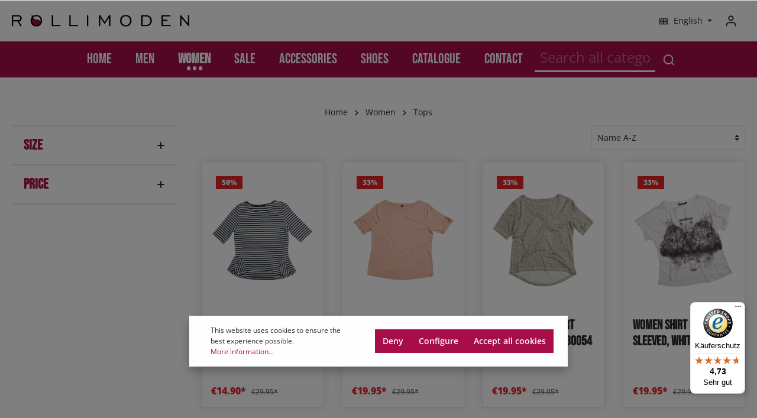

--- FILE ---
content_type: text/html; charset=UTF-8
request_url: https://www.rollimoden.de/en/women/tops/
body_size: 28436
content:

<!DOCTYPE html>

<html lang="en-GB"
      itemscope="itemscope"
      itemtype="https://schema.org/WebPage">

                            
    <head>
                                        <meta charset="utf-8">
            
            <script>
            let gtmIsTrackingProductClicks = Boolean(), gtmContainerId = 'GTM-T4XF8GW', hasSWConsentSupport = Boolean(Number(1));
            window.wbmScriptIsSet = false;
        </script>
        <script type="text/javascript">
            window.dataLayer = window.dataLayer || [];
            window.dataLayer.push({"ecommerce":{"currencyCode":"EUR","impressions":[{"price":14.9,"position":1,"id":"30026-M","brand":"Rolli-Moden","category":"Tops","name":"Women Shirt short sleeved, blue\/white-striped 30026","variant":"M","list":"Category"},{"price":19.95,"position":2,"id":"30057-L","brand":"Rolli-Moden","category":"Tops","name":"Women Shirt short sleeved, peach 30057","variant":"L","list":"Category"},{"price":19.95,"position":3,"id":"30054-M","brand":"Rolli-Moden","category":"Tops","name":"Women Shirt short sleeved, printed 30054","variant":"M","list":"Category"},{"price":19.95,"position":4,"id":"30038-XXL","brand":"Rolli-Moden","category":"Tops","name":"Women Shirt short sleeved, white 30038","variant":"XXL","list":"Category"},{"price":14.95,"position":5,"id":"30039-S","brand":"Rolli-Moden","category":"Tops","name":"Women Top, white 30039","variant":"S","list":"Category"},{"price":19.95,"position":6,"id":"30040-XXL","brand":"Rolli-Moden","category":"Tops","name":"Women&#039;s shirt, elegant, white XXL","variant":"XXL","list":"Category"}]},"google_tag_params":{"ecomm_prodid":["30026-M","30057-L","30054-M","30038-XXL","30039-S","30040-XXL"],"ecomm_category":"Tops","ecomm_pagetype":"category"}});

                    </script>                <!-- WbmTagManagerEcomm Head Snippet Start -->
        <script id="wbmTagManger" type="text/javascript">
            function getCookie(name) {
                var cookieMatch = document.cookie.match(name + '=(.*?)(;|$)');
                return cookieMatch && decodeURI(cookieMatch[1]);
            }

            var gtmCookieSet = getCookie('wbm-tagmanager-enabled');
            
            var googleTag = function(w,d,s,l,i){w[l]=w[l]||[];w[l].push({'gtm.start':new Date().getTime(),event:'gtm.js'});var f=d.getElementsByTagName(s)[0],j=d.createElement(s),dl=l!='dataLayer'?'&l='+l:'';j.async=true;j.src='https://www.googletagmanager.com/gtm.js?id='+i+dl+'';f.parentNode.insertBefore(j,f);};
            

            if (hasSWConsentSupport && gtmCookieSet === null) {
                window.wbmGoogleTagmanagerId = gtmContainerId;
                window.wbmScriptIsSet = false;
                window.googleTag = googleTag;
            } else {
                window.wbmScriptIsSet = true;
                googleTag(window, document, 'script', 'dataLayer', gtmContainerId);
                googleTag = null;
            }
        </script><!-- WbmTagManagerEcomm Head Snippet End -->    
                            <meta name="viewport"
                      content="width=device-width, initial-scale=1, shrink-to-fit=no">
            
                            <meta name="author"
                      content=""/>
                <meta name="robots"
                      content="index,follow"/>
                <meta name="revisit-after"
                      content="15 days"/>
                <meta name="keywords"
                      content=""/>
                <meta name="description"
                      content=""/>
            
                            <meta property="og:url"
                      content="https://www.rollimoden.de/en/women/tops/"/>
                <meta property="og:type"
                      content="website"/>
                <meta property="og:site_name"
                      content="Rollimoden Versandhandel  GmbH"/>
                <meta property="og:title"
                      content="Tops"/>
                <meta property="og:description"
                      content=""/>
                <meta property="og:image"
                      content="https://www.rollimoden.de/media/c4/8a/52/1670929871/rollimoden.svg"/>

                <meta name="twitter:card"
                      content="summary"/>
                <meta name="twitter:site"
                      content="Rollimoden Versandhandel  GmbH"/>
                <meta name="twitter:title"
                      content="Tops"/>
                <meta name="twitter:description"
                      content=""/>
                <meta name="twitter:image"
                      content="https://www.rollimoden.de/media/c4/8a/52/1670929871/rollimoden.svg"/>
            
                            <meta itemprop="copyrightHolder"
                      content="Rollimoden Versandhandel  GmbH"/>
                <meta itemprop="copyrightYear"
                      content=""/>
                <meta itemprop="isFamilyFriendly"
                      content="true"/>
                <meta itemprop="image"
                      content="https://www.rollimoden.de/media/c4/8a/52/1670929871/rollimoden.svg"/>
            
                                                <link rel="alternate" hreflang="x-default" href="https://www.rollimoden.de/damen/oberteile/" />
                                    <link rel="alternate" hreflang="de-DE" href="https://www.rollimoden.de/damen/oberteile/" />
                                    <link rel="alternate" hreflang="en-GB" href="https://www.rollimoden.de/en/women/tops/" />
                                    
                    <link rel="shortcut icon"
                  href="https://www.rollimoden.de/media/71/ab/bf/1670930105/favicon.png">
        
                                    <link rel="apple-touch-icon"
                  sizes="180x180"
                  href="https://www.rollimoden.de/media/a6/fe/7c/1670930240/rollimoden-app-share-icon.png">
                    

    <meta name="theme-color" content="#ffffff"/>

                            
                                    <link rel="canonical" href="https://www.rollimoden.de/en/women/tops/" />
                    
                    <title itemprop="name">Tops</title>
        
                                                                                <link rel="stylesheet"
                      href="https://www.rollimoden.de/theme/694b90634d6109d20ad5b030b9766b6e/css/all.css?1750921531686989">
                                    

                
                
                

    
            <link rel="stylesheet" href="https://www.rollimoden.de/bundles/moorlfoundation/storefront/css/animate.css?168715555889270">
    
    
            <style>
            :root {
                --moorl-advanced-search-width: 600px;
            }
        </style>
    
                        <script>
        window.features = {"V6_5_0_0":false,"v6.5.0.0":false,"PERFORMANCE_TWEAKS":false,"performance.tweaks":false,"FEATURE_NEXT_1797":false,"feature.next.1797":false,"FEATURE_NEXT_16710":false,"feature.next.16710":false,"FEATURE_NEXT_13810":false,"feature.next.13810":false,"FEATURE_NEXT_13250":false,"feature.next.13250":false,"FEATURE_NEXT_17276":false,"feature.next.17276":false,"FEATURE_NEXT_16151":false,"feature.next.16151":false,"FEATURE_NEXT_16155":false,"feature.next.16155":false,"FEATURE_NEXT_19501":false,"feature.next.19501":false,"FEATURE_NEXT_15053":false,"feature.next.15053":false,"FEATURE_NEXT_18215":false,"feature.next.18215":false,"FEATURE_NEXT_15815":false,"feature.next.15815":false,"FEATURE_NEXT_14699":false,"feature.next.14699":false,"FEATURE_NEXT_15707":false,"feature.next.15707":false,"FEATURE_NEXT_14360":false,"feature.next.14360":false,"FEATURE_NEXT_15172":false,"feature.next.15172":false,"FEATURE_NEXT_14001":false,"feature.next.14001":false,"FEATURE_NEXT_7739":false,"feature.next.7739":false,"FEATURE_NEXT_16200":false,"feature.next.16200":false,"FEATURE_NEXT_13410":false,"feature.next.13410":false,"FEATURE_NEXT_15917":false,"feature.next.15917":false,"FEATURE_NEXT_15957":false,"feature.next.15957":false,"FEATURE_NEXT_13601":false,"feature.next.13601":false,"FEATURE_NEXT_16992":false,"feature.next.16992":false,"FEATURE_NEXT_7530":false,"feature.next.7530":false,"FEATURE_NEXT_16824":false,"feature.next.16824":false,"FEATURE_NEXT_16271":false,"feature.next.16271":false,"FEATURE_NEXT_15381":false,"feature.next.15381":false,"FEATURE_NEXT_17275":false,"feature.next.17275":false,"FEATURE_NEXT_17016":false,"feature.next.17016":false,"FEATURE_NEXT_16236":false,"feature.next.16236":false,"FEATURE_NEXT_16640":false,"feature.next.16640":false,"FEATURE_NEXT_17858":false,"feature.next.17858":false,"FEATURE_NEXT_6758":false,"feature.next.6758":false,"FEATURE_NEXT_19048":false,"feature.next.19048":false,"FEATURE_NEXT_19822":false,"feature.next.19822":false,"FEATURE_NEXT_18129":false,"feature.next.18129":false,"FEATURE_NEXT_19163":false,"feature.next.19163":false,"FEATURE_NEXT_18187":false,"feature.next.18187":false,"FEATURE_NEXT_17978":false,"feature.next.17978":false,"FEATURE_NEXT_11634":false,"feature.next.11634":false,"FEATURE_NEXT_21547":false,"feature.next.21547":false,"FEATURE_NEXT_22900":false,"feature.next.22900":false};
    </script>
        
                                                        <!-- Google tag (gtag.js) -->
        <script async src="https://www.googletagmanager.com/gtag/js?id=G-CDGKVH93Q3"></script>
        <script>
                        window.dataLayer = window.dataLayer || [];
            function gtag(){dataLayer.push(arguments);}
            gtag('js', new Date());

            gtag('config', 'G-CDGKVH93Q3');
                    </script>
            

                
                
                            
        
        
                
                                        


  
      
  

                            
            
                
                                    <script>
                    window.useDefaultCookieConsent = true;
                </script>
                    
            </head>

    <body class="is-ctl-navigation is-act-index has-lbl-floating is-flyout-fullscreen is-mn-offcanvas-md is-srch-expandable is-tb-default is-lo-full-width-boxed">

            
                            <noscript>
                <iframe src="https://www.googletagmanager.com/ns.html?id=GTM-T4XF8GW"
                        height="0" width="0" style="display:none;visibility:hidden"></iframe>
            </noscript>
                            <noscript class="noscript-main">
                
    <div role="alert"
         class="alert alert-info alert-has-icon">
                                                                                                                                                                        
                
    <span class="icon icon-info">
                        <svg xmlns="http://www.w3.org/2000/svg" xmlns:xlink="http://www.w3.org/1999/xlink" width="24" height="24" viewBox="0 0 24 24"><defs><path d="M12 7c.5523 0 1 .4477 1 1s-.4477 1-1 1-1-.4477-1-1 .4477-1 1-1zm1 9c0 .5523-.4477 1-1 1s-1-.4477-1-1v-5c0-.5523.4477-1 1-1s1 .4477 1 1v5zm11-4c0 6.6274-5.3726 12-12 12S0 18.6274 0 12 5.3726 0 12 0s12 5.3726 12 12zM12 2C6.4772 2 2 6.4772 2 12s4.4772 10 10 10 10-4.4772 10-10S17.5228 2 12 2z" id="icons-default-info" /></defs><use xlink:href="#icons-default-info" fill="#758CA3" fill-rule="evenodd" /></svg>
        </span>


                                        
                    <div class="alert-content-container">
                                                    
                                    <div class="alert-content">
                                                    To be able to use the full range of Shopware 6, we recommend activating Javascript in your browser.
                                            </div>
                
                                                                </div>
            </div>
            </noscript>
        


                
    <div class="page-wrapper"
         data-zen-theme-scripts-options="{&quot;hasTooltips&quot;:true,&quot;tooltipPlacement&quot;:&quot;left&quot;}">

                                
                                                                                                                                                                                                                                                                    
                                            
                                            
                        
                                                            
                                                                
                                                    
                                                                
                                                                            
            <header class="header-main header-pos-relative header-two-line header-multi-line-mobile header-logo-left"
                    data-sticky="true"
                    data-zen-sticky-header-options="{&quot;viewports&quot;:[&quot;XS&quot;,&quot;SM&quot;,&quot;MD&quot;,&quot;LG&quot;,&quot;XL&quot;],&quot;scrollOffset&quot;:&quot;&quot;,&quot;autoHide&quot;:true}">
                <div class="header-inner">
                                                                
                                    
            <div class="nav-header bg-opacity-100">
            <div class="container">
                <div class="header-row row header-gutters align-items-center ">
                                            <div class="header-logo-col col-12 col-sm-auto col-xl-3 order-1">
                                <div class="header-logo-main">
                    <a class="header-logo-main-link"
               href="/en/"
               title="Go to homepage">
                                    <picture class="header-logo-picture">
                                                                                
                                                                            
                                                                                    <img src="https://www.rollimoden.de/media/c4/8a/52/1670929871/rollimoden.svg"
                                     alt="Go to homepage"
                                     class="img-fluid header-logo-main-img"/>
                                                                        </picture>
                            </a>
            </div>
                        </div>
                    
                    
                                                                        <div class="header-top-bar-col d-none d-lg-flex col-auto order-lg-3 ml-auto">
                                <div class="row no-gutters">
                                                                                            
            <div class="top-bar-nav-item top-bar-language">
                            <form method="post"
                      action="/en/checkout/language"
                      class="language-form"
                      data-form-auto-submit="true">

                                                                <input type="hidden" name="_csrf_token" value="974104938028a1a9394d636.1vZkUATQbbJRs9ygnQGIzSP1FnsP9ydoblQEKFARfPo.mKQCBlW1Lu1o_o_Dx1O-mlObXiFasWI7GjJpHDlkEK6epVJhQYUrgAOKhQ">
                    
                        
                
                
<div class="languages-menu dropdown">
    <button class="btn dropdown-toggle top-bar-nav-btn"
            type="button"
            id="languagesDropdown-top-bar"
                data-toggle="dropdown"
                aria-haspopup="true"
                aria-expanded="false">

                            <div class="top-bar-list-icon language-flag country-en language-gb"></div>
                                        <span class="top-bar-nav-text">English</span>
                    </button>
                    <div class="top-bar-list dropdown-menu dropdown-menu-right"
                 aria-labelledby="languagesDropdown-top-bar">
                                    <div class="top-bar-list-item dropdown-item"
                         title="">

                                                                                                                                        
                            <label class="top-bar-list-label"
                                   for="top-bar-2fbb5fe2e29a4d70aa5854ce7ce3e20b">
                                <input id="top-bar-2fbb5fe2e29a4d70aa5854ce7ce3e20b"
                                       class="top-bar-list-radio"
                                       value="2fbb5fe2e29a4d70aa5854ce7ce3e20b"
                                       name="languageId"
                                       type="radio"
                                    >

                                                                    <div class="top-bar-list-icon language-flag country-de language-de"></div>
                                
                                                                    Deutsch
                                                            </label>
                                            </div>
                                    <div class="top-bar-list-item dropdown-item item-checked"
                         title="">

                                                                                                                                        
                            <label class="top-bar-list-label"
                                   for="top-bar-f958d1e3700044898b7cd466dcbc2afa">
                                <input id="top-bar-f958d1e3700044898b7cd466dcbc2afa"
                                       class="top-bar-list-radio"
                                       value="f958d1e3700044898b7cd466dcbc2afa"
                                       name="languageId"
                                       type="radio"
                                     checked>

                                                                    <div class="top-bar-list-icon language-flag country-en language-gb"></div>
                                
                                                                    English
                                                            </label>
                                            </div>
                            </div>
            </div>

    <input name="redirectTo" type="hidden" value="frontend.navigation.page"/>

            <input name="redirectParameters[navigationId]" type="hidden" value="06870c621f1b4dd98880617ec9290ada">
                    </form>
                    </div>
                                        
                                                                                            
                                        
                                                                            
                
                                                                        </div>
                            </div>
                                            
                                            <div class="header-menu-button col-auto d-lg-none order-2 ml-sm-auto">
                                                            <button class="btn nav-main-toggle-btn header-actions-btn"
                                        type="button"
                                        data-offcanvas-menu="true"
                                        aria-label="Menu">
                                                                                                                                                                                            
                                                
    <span class="icon icon-stack">
                        <svg xmlns="http://www.w3.org/2000/svg" xmlns:xlink="http://www.w3.org/1999/xlink" version="1.1" width="32" height="32" viewBox="0 0 32 32"><defs><path d="M28 15.333h-24c-0.8 0-1.333 0.533-1.333 1.333s0.533 1.333 1.333 1.333h24c0.8 0 1.333-0.533 1.333-1.333s-0.533-1.333-1.333-1.333zM4 10h24c0.8 0 1.333-0.533 1.333-1.333s-0.533-1.333-1.333-1.333h-24c-0.8 0-1.333 0.533-1.333 1.333s0.533 1.333 1.333 1.333zM28 23.333h-24c-0.8 0-1.333 0.533-1.333 1.333s0.533 1.333 1.333 1.333h24c0.8 0 1.333-0.533 1.333-1.333s-0.533-1.333-1.333-1.333z" id="icons-feather-stack" /></defs><use xlink:href="#icons-feather-stack" fill-rule="evenodd" /></svg>
        </span>


                                                                        </button>
                                                    </div>
                    
                                                                
                                            <div class="header-actions-col col-auto order-3 order-md-4 ml-auto ml-sm-0">
                            <div class="row no-gutters justify-content-end">
                                    <div class="col-auto d-lg-none">
        <div class="search-toggle">
            <button class="btn header-actions-btn search-toggle-btn js-search-toggle-btn collapsed"
                    type="button"
                                            data-toggle="collapse"
                        data-target="#searchCollapse"
                        aria-expanded="false"
                        aria-controls="searchCollapse"
                                        aria-label="Search">
                                                                                                                                
                                                
    <span class="icon icon-search">
                        <svg xmlns="http://www.w3.org/2000/svg" xmlns:xlink="http://www.w3.org/1999/xlink" version="1.1" width="32" height="32" viewBox="0 0 32 32"><defs><path d="M28.933 27.733l-4.933-4.933c1.6-2 2.667-4.667 2.667-7.467 0-6.667-5.333-12-12-12s-12 5.333-12 12c0 6.667 5.333 12 12 12 2.8 0 5.467-0.933 7.467-2.667l4.933 4.933c0.267 0.267 0.667 0.4 0.933 0.4s0.667-0.133 0.933-0.4c0.533-0.533 0.533-1.333 0-1.867zM5.333 15.333c0-5.2 4.133-9.333 9.333-9.333s9.333 4.133 9.333 9.333c0 2.533-1.067 4.933-2.667 6.533 0 0 0 0 0 0s0 0 0 0c-1.733 1.733-4 2.667-6.533 2.667-5.333 0.133-9.467-4-9.467-9.2z" id="icons-feather-search" /></defs><use xlink:href="#icons-feather-search" fill-rule="evenodd" /></svg>
        </span>


                                                                                                                                    
                                                
    <span class="icon icon-x icon-search-close d-none">
                        <svg xmlns="http://www.w3.org/2000/svg" xmlns:xlink="http://www.w3.org/1999/xlink" version="1.1" width="32" height="32" viewBox="0 0 32 32"><defs><path d="M17.867 16.667l7.067-7.067c0.533-0.533 0.533-1.333 0-1.867s-1.333-0.533-1.867 0l-7.067 7.067-7.067-7.067c-0.533-0.533-1.333-0.533-1.867 0s-0.533 1.333 0 1.867l7.067 7.067-7.067 7.067c-0.533 0.533-0.533 1.333 0 1.867 0.267 0.267 0.533 0.4 0.933 0.4s0.667-0.133 0.933-0.4l7.067-7.067 7.067 7.067c0.267 0.267 0.667 0.4 0.933 0.4s0.667-0.133 0.933-0.4c0.533-0.533 0.533-1.333 0-1.867l-7.067-7.067z" id="icons-feather-x" /></defs><use xlink:href="#icons-feather-x" fill-rule="evenodd" /></svg>
        </span>


                </button>
        </div>
    </div>

                                
                                                                    <div class="col-auto">
                                        <div class="account-menu">
                                                <div class="dropdown">
                    <button class="btn account-menu-btn header-actions-btn"
                    type="button"
                    id="accountWidget"
                    data-offcanvas-account-menu="true"
                    data-toggle="dropdown"
                    aria-haspopup="true"
                    aria-expanded="false"
                    aria-label="My account"
                    title="My account">
                                                                                                                                
                                                
    <span class="icon icon-avatar">
                        <svg xmlns="http://www.w3.org/2000/svg" xmlns:xlink="http://www.w3.org/1999/xlink" version="1.1" width="32" height="32" viewBox="0 0 32 32"><defs><path d="M21.333 19.333h-10.667c-3.733 0-6.667 2.933-6.667 6.667v2.667c0 0.8 0.533 1.333 1.333 1.333s1.333-0.533 1.333-1.333v-2.667c0-2.267 1.733-4 4-4h10.667c2.267 0 4 1.733 4 4v2.667c0 0.8 0.533 1.333 1.333 1.333s1.333-0.533 1.333-1.333v-2.667c0-3.733-2.933-6.667-6.667-6.667zM16 16.667c3.733 0 6.667-2.933 6.667-6.667s-2.933-6.667-6.667-6.667-6.667 2.933-6.667 6.667 2.933 6.667 6.667 6.667zM16 6c2.267 0 4 1.733 4 4s-1.733 4-4 4-4-1.733-4-4 1.733-4 4-4z" id="icons-feather-avatar" /></defs><use xlink:href="#icons-feather-avatar" fill-rule="evenodd" /></svg>
        </span>


                </button>
        
            <div class="dropdown-menu dropdown-menu-right account-menu-dropdown shadow js-account-menu-dropdown"
         aria-labelledby="accountWidget">
        

        
                                                        <button class="btn btn-light offcanvas-close js-offcanvas-close btn-block sticky-top">
                                                                                                                                                                    
                                                
    <span class="icon icon-x icon-sm">
                        <svg xmlns="http://www.w3.org/2000/svg" xmlns:xlink="http://www.w3.org/1999/xlink" version="1.1" width="32" height="32" viewBox="0 0 32 32"><defs><path d="M17.867 16.667l7.067-7.067c0.533-0.533 0.533-1.333 0-1.867s-1.333-0.533-1.867 0l-7.067 7.067-7.067-7.067c-0.533-0.533-1.333-0.533-1.867 0s-0.533 1.333 0 1.867l7.067 7.067-7.067 7.067c-0.533 0.533-0.533 1.333 0 1.867 0.267 0.267 0.533 0.4 0.933 0.4s0.667-0.133 0.933-0.4l7.067-7.067 7.067 7.067c0.267 0.267 0.667 0.4 0.933 0.4s0.667-0.133 0.933-0.4c0.533-0.533 0.533-1.333 0-1.867l-7.067-7.067z" id="icons-feather-x" /></defs><use xlink:href="#icons-feather-x" fill-rule="evenodd" /></svg>
        </span>


                            
                                                    Close menu
                                            </button>
                
    
                    <div class="offcanvas-content-container">
                <div class="account-menu">
                                    <div class="dropdown-header account-menu-header">
                    My account
                </div>
                    
                                    <div class="account-menu-login">
                    <a href="/en/account/login"
                       title="Login"
                       class="btn btn-primary account-menu-login-button">
                        Login
                    </a>

                    <div class="account-menu-register">
                        or <a href="/en/account/login"
                                                            title="sign up">sign up</a>
                    </div>
                </div>
                    
                    <div class="account-menu-links">
                    <div class="header-account-menu">
        <div class="card account-menu-inner">
                                        
                                                <div class="list-group list-group-flush account-aside-list-group">
                                                                                    <a href="/en/account"
                                   title="Overview"
                                   class="list-group-item list-group-item-action account-aside-item">
                                    Overview
                                </a>
                            
                                                            <a href="/en/account/profile"
                                   title="Your profile"
                                   class="list-group-item list-group-item-action account-aside-item">
                                    Your profile
                                </a>
                            
                                                            <a href="/en/account/address"
                                   title="Addresses"
                                   class="list-group-item list-group-item-action account-aside-item">
                                    Addresses
                                </a>
                            
                                                            <a href="/en/account/payment"
                                   title="Payment methods"
                                   class="list-group-item list-group-item-action account-aside-item">
                                    Payment methods
                                </a>
                            
                                                            <a href="/en/account/order"
                                   title="Orders"
                                   class="list-group-item list-group-item-action account-aside-item">
                                    Orders
                                </a>
                                                                        </div>
                            
                                                </div>
    </div>
            </div>
            </div>
        </div>
        </div>
    </div>
                                        </div>
                                    </div>
                                
                                                                    <div class="col-auto">
                                        <div class="header-cart"
                                             data-offcanvas-cart="true">
                                            <a class="btn header-cart-btn header-actions-btn"
                                               href="/en/checkout/cart"
                                               data-cart-widget="true"
                                               title="Shopping cart"
                                               aria-label="Shopping cart">
                                                    <span class="header-cart-icon">
                                                                                                                        
                                                
    <span class="icon icon-bag">
                        <svg xmlns="http://www.w3.org/2000/svg" xmlns:xlink="http://www.w3.org/1999/xlink" version="1.1" width="32" height="32" viewBox="0 0 32 32"><defs><path d="M14.667 28.667c0 1.473-1.194 2.667-2.667 2.667s-2.667-1.194-2.667-2.667c0-1.473 1.194-2.667 2.667-2.667s2.667 1.194 2.667 2.667zM29.333 28.667c0 1.473-1.194 2.667-2.667 2.667s-2.667-1.194-2.667-2.667c0-1.473 1.194-2.667 2.667-2.667s2.667 1.194 2.667 2.667zM31.733 7.867c-0.267-0.4-0.667-0.533-1.067-0.533h-21.6l-1.067-5.6c-0.133-0.667-0.667-1.067-1.333-1.067h-5.333c-0.8 0-1.333 0.533-1.333 1.333s0.533 1.333 1.333 1.333h4.267l1.067 5.6c0 0 0 0.133 0 0.133l2.267 11.067c0.4 1.867 2 3.2 3.867 3.2 0 0 0 0 0.133 0h12.933c2 0 3.6-1.333 4-3.2l2.133-11.2c0-0.4 0-0.8-0.267-1.067zM27.2 19.6c-0.133 0.667-0.667 1.067-1.333 1.067h-12.933c-0.667 0-1.2-0.4-1.333-1.067l-2-9.6h19.467l-1.867 9.6z" id="icons-feather-bag" /></defs><use xlink:href="#icons-feather-bag" fill-rule="evenodd" /></svg>
        </span>


        </span>
        <span class="header-cart-total">
        €0.00*
    </span>
                                            </a>
                                        </div>
                                    </div>
                                
                                                                                                                                                                                                                                                                                                                                
                                    
                                                                                                </div>
                        </div>
                                    </div>
            </div>

                                                <div class="header-search-col">
                        
    <div class="collapse d-lg-none"
         id="searchCollapse">
        <div class="header-search">
            <form action="/en/search"
                  method="get"
                  data-search-form="true"
                  data-search-widget-options='{&quot;searchWidgetMinChars&quot;:2}'
                  data-url="/en/suggest?search="
                  class="header-search-form">
                                                        <div class="input-group">
                                                    <input type="search"
                                   name="search"
                                   class="form-control header-search-input"
                                   autocomplete="off"
                                   autocapitalize="off"
                                   placeholder="Search all categories..."
                                   aria-label="Search all categories..."
                                   value=""
                            >
                        
                                                                                                                <div class="input-group-append">
                                    <button type="submit"
                                            class="btn header-search-btn"
                                            aria-label="Search">
                                        <span class="header-search-icon">
                                                                                                                                                            
                                                
    <span class="icon icon-search">
                        <svg xmlns="http://www.w3.org/2000/svg" xmlns:xlink="http://www.w3.org/1999/xlink" version="1.1" width="32" height="32" viewBox="0 0 32 32"><defs><path d="M28.933 27.733l-4.933-4.933c1.6-2 2.667-4.667 2.667-7.467 0-6.667-5.333-12-12-12s-12 5.333-12 12c0 6.667 5.333 12 12 12 2.8 0 5.467-0.933 7.467-2.667l4.933 4.933c0.267 0.267 0.667 0.4 0.933 0.4s0.667-0.133 0.933-0.4c0.533-0.533 0.533-1.333 0-1.867zM5.333 15.333c0-5.2 4.133-9.333 9.333-9.333s9.333 4.133 9.333 9.333c0 2.533-1.067 4.933-2.667 6.533 0 0 0 0 0 0s0 0 0 0c-1.733 1.733-4 2.667-6.533 2.667-5.333 0.133-9.467-4-9.467-9.2z" id="icons-feather-search" /></defs><use xlink:href="#icons-feather-search" fill-rule="evenodd" /></svg>
        </span>


                                            </span>
                                    </button>
                                </div>
                                                                        </div>
                
                            </form>
        </div>
    </div>
                    </div>
                                    </div>
    
                    
                                                                                            <div class="nav-main bg-opacity-100">
                                                                        <div class="main-navigation"
         id="mainNavigation"
                    data-flyout-menu="true"
        >
                    <div class="container">
                                    <nav class="nav main-navigation-menu"
                        itemscope="itemscope"
                        itemtype="http://schema.org/SiteNavigationElement">
                        
                                                            <a class="nav-link main-navigation-link home-link"
               href="/en/"
               itemprop="url"
               title="Home">

                                <div class="main-navigation-link-text" data-hover="Home">
                    <span class="main-navigation-link-name" itemprop="name" data-hover="Home">Home</span>
                </div>
            </a>
            
                            
                    
                
                                    <a class="nav-link main-navigation-link"
                   href="https://www.rollimoden.de/en/men/"
                   itemprop="url"
                   data-flyout-menu-trigger="936210314d674d3bae754b1c6cf53ffa"                                           title="Men">
                    <div class="main-navigation-link-text">
                        <span itemprop="name">Men</span>
                    </div>
                </a>
                                        
                
                                    <a class="nav-link main-navigation-link active"
                   href="https://www.rollimoden.de/en/women/"
                   itemprop="url"
                   data-flyout-menu-trigger="0145df9e71014e53ab470b05d05bb0ff"                                           title="Women">
                    <div class="main-navigation-link-text">
                        <span itemprop="name">Women</span>
                    </div>
                </a>
                                        
                
                                    <a class="nav-link main-navigation-link"
                   href="https://www.rollimoden.de/en/sale/"
                   itemprop="url"
                   data-flyout-menu-trigger="5ec9dd4366a14baba509e80c13a92e6b"                                           title="SALE">
                    <div class="main-navigation-link-text">
                        <span itemprop="name">SALE</span>
                    </div>
                </a>
                                        
                
                                    <a class="nav-link main-navigation-link"
                   href="https://www.rollimoden.de/en/accessories/"
                   itemprop="url"
                   data-flyout-menu-trigger="5a0e281cc2d44e79960a3589702851ea"                                           title="Accessories">
                    <div class="main-navigation-link-text">
                        <span itemprop="name">Accessories</span>
                    </div>
                </a>
                                        
                
                                    <a class="nav-link main-navigation-link"
                   href="https://www.rollimoden.de/en/shoes/"
                   itemprop="url"
                   data-flyout-menu-trigger="7f883d0f2f224bfdaf141e12c548b7b1"                                           title="Shoes">
                    <div class="main-navigation-link-text">
                        <span itemprop="name">Shoes</span>
                    </div>
                </a>
                                        
                
                                    <a class="nav-link main-navigation-link"
                   href="https://www.rollimoden.de/en/catalogue/"
                   itemprop="url"
                                                              title="Catalogue">
                    <div class="main-navigation-link-text">
                        <span itemprop="name">Catalogue</span>
                    </div>
                </a>
                                        
                
                                    <a class="nav-link main-navigation-link"
                   href="https://www.rollimoden.de/en/contact/"
                   itemprop="url"
                                                              title="Contact">
                    <div class="main-navigation-link-text">
                        <span itemprop="name">Contact</span>
                    </div>
                </a>
                            
        <div class="rollimoden-header-search">
            <form action="/en/search"
                  method="get"
                  data-search-form="true"
                  data-search-widget-options='{&quot;searchWidgetMinChars&quot;:2}'
                  data-url="/en/suggest?search="
                  class="header-search-form">
                                                        <div class="input-group">
                                                    <input type="search"
                                   name="search"
                                   class="form-control header-search-input"
                                   autocomplete="off"
                                   autocapitalize="off"
                                   placeholder="Search all categories..."
                                   aria-label="Search all categories..."
                                   value=""
                            >
                        
                                                                                                                <div class="input-group-append">
                                    <button type="submit"
                                            class="btn header-search-btn"
                                            aria-label="Search">
                                        <span class="header-search-icon">
                                                                                                                                                            
                                                
    <span class="icon icon-search">
                        <svg xmlns="http://www.w3.org/2000/svg" xmlns:xlink="http://www.w3.org/1999/xlink" version="1.1" width="32" height="32" viewBox="0 0 32 32"><defs><path d="M28.933 27.733l-4.933-4.933c1.6-2 2.667-4.667 2.667-7.467 0-6.667-5.333-12-12-12s-12 5.333-12 12c0 6.667 5.333 12 12 12 2.8 0 5.467-0.933 7.467-2.667l4.933 4.933c0.267 0.267 0.667 0.4 0.933 0.4s0.667-0.133 0.933-0.4c0.533-0.533 0.533-1.333 0-1.867zM5.333 15.333c0-5.2 4.133-9.333 9.333-9.333s9.333 4.133 9.333 9.333c0 2.533-1.067 4.933-2.667 6.533 0 0 0 0 0 0s0 0 0 0c-1.733 1.733-4 2.667-6.533 2.667-5.333 0.133-9.467-4-9.467-9.2z" id="icons-feather-search" /></defs><use xlink:href="#icons-feather-search" fill-rule="evenodd" /></svg>
        </span>


                                            </span>
                                    </button>
                                </div>
                                                                        </div>
                
                            </form>
        </div>
                    </nav>
                            </div>
        
                                                                                                                                                                                                                                                                                                                                                                                                                                    
                                                <div class="navigation-flyouts">
                                                                                                                            <div class="navigation-flyout"
         data-flyout-menu-id="936210314d674d3bae754b1c6cf53ffa">

                <div class="navigation-flyout-inner">
            <div class="container">
                                                                    <div class="row navigation-flyout-bar">
                            <div class="col">
                    <div class="navigation-flyout-category-link">
                                                                                    <a class="nav-link"
                                   href="https://www.rollimoden.de/en/men/"
                                   itemprop="url"
                                   title="Men">
                                                                            Show all Men
                                                                                                                                                        
    
    <span class="icon icon-arrow-right icon-primary">
                        <svg xmlns="http://www.w3.org/2000/svg" xmlns:xlink="http://www.w3.org/1999/xlink" width="16" height="16" viewBox="0 0 16 16"><defs><path id="icons-solid-arrow-right" d="M6.7071 6.2929c-.3905-.3905-1.0237-.3905-1.4142 0-.3905.3905-.3905 1.0237 0 1.4142l3 3c.3905.3905 1.0237.3905 1.4142 0l3-3c.3905-.3905.3905-1.0237 0-1.4142-.3905-.3905-1.0237-.3905-1.4142 0L9 8.5858l-2.2929-2.293z" /></defs><use transform="rotate(-90 9 8.5)" xlink:href="#icons-solid-arrow-right" fill="#758CA3" fill-rule="evenodd" /></svg>
        </span>


                                                                        </a>
                                                                        </div>
                </div>
            
                            <div class="col-auto">
                    <div class="navigation-flyout-close js-close-flyout-menu">
                                                                                                                                                                                                    
                                                
    <span class="icon icon-x">
                        <svg xmlns="http://www.w3.org/2000/svg" xmlns:xlink="http://www.w3.org/1999/xlink" version="1.1" width="32" height="32" viewBox="0 0 32 32"><defs><path d="M17.867 16.667l7.067-7.067c0.533-0.533 0.533-1.333 0-1.867s-1.333-0.533-1.867 0l-7.067 7.067-7.067-7.067c-0.533-0.533-1.333-0.533-1.867 0s-0.533 1.333 0 1.867l7.067 7.067-7.067 7.067c-0.533 0.533-0.533 1.333 0 1.867 0.267 0.267 0.533 0.4 0.933 0.4s0.667-0.133 0.933-0.4l7.067-7.067 7.067 7.067c0.267 0.267 0.667 0.4 0.933 0.4s0.667-0.133 0.933-0.4c0.533-0.533 0.533-1.333 0-1.867l-7.067-7.067z" id="icons-feather-x" /></defs><use xlink:href="#icons-feather-x" fill-rule="evenodd" /></svg>
        </span>


                                                                            </div>
                </div>
                    </div>
    
    
            <div class="row navigation-flyout-content">
                <div class="col">
        <div class="navigation-flyout-categories">
                                            
                    
    
    <div class="row navigation-flyout-categories is-level-0">
                                            
                                
                    <div class="col-3 navigation-flyout-col">
                                <a class="nav-item nav-link navigation-flyout-link is-level-0"
           href="https://www.rollimoden.de/en/men/neu/"
           itemprop="url"
                      title="NEU">
            <span itemprop="name">NEU</span>

                                    </a>
    
                                                                            
        
    
    <div class="navigation-flyout-categories is-level-1">
            </div>
                                                            </div>
            
                                            
                                
                    <div class="col-3 navigation-flyout-col">
                                <a class="nav-item nav-link navigation-flyout-link is-level-0"
           href="https://www.rollimoden.de/en/men/pants/"
           itemprop="url"
                      title="Pants">
            <span itemprop="name">Pants</span>

                                    </a>
    
                                                                            
        
    
    <div class="navigation-flyout-categories is-level-1">
                                            
                                
                    <div class="navigation-flyout-col">
                                <a class="nav-item nav-link navigation-flyout-link is-level-1"
           href="https://www.rollimoden.de/en/men/pants/promotion/"
           itemprop="url"
                      title="Promotion">
            <span itemprop="name">Promotion</span>

                                    </a>
    
                                                                                </div>
            
                                            
                                
                    <div class="navigation-flyout-col">
                                <a class="nav-item nav-link navigation-flyout-link is-level-1"
           href="https://www.rollimoden.de/en/men/pants/basic/"
           itemprop="url"
                      title="Basic">
            <span itemprop="name">Basic</span>

                                    </a>
    
                                                                                </div>
            
                                            
                                
                    <div class="navigation-flyout-col">
                                <a class="nav-item nav-link navigation-flyout-link is-level-1"
           href="https://www.rollimoden.de/en/men/pants/bermudas/"
           itemprop="url"
                      title="Bermudas">
            <span itemprop="name">Bermudas</span>

                                    </a>
    
                                                                                </div>
            
                                            
                                
                    <div class="navigation-flyout-col">
                                <a class="nav-item nav-link navigation-flyout-link is-level-1"
           href="https://www.rollimoden.de/en/men/pants/chinos/"
           itemprop="url"
                      title="Chinos">
            <span itemprop="name">Chinos</span>

                                    </a>
    
                                                                                </div>
            
                                            
                                
                    <div class="navigation-flyout-col">
                                <a class="nav-item nav-link navigation-flyout-link is-level-1"
           href="https://www.rollimoden.de/en/men/pants/cord-pants/"
           itemprop="url"
                      title="Cord pants">
            <span itemprop="name">Cord pants</span>

                                    </a>
    
                                                                                </div>
            
                                            
                                
                    <div class="navigation-flyout-col">
                                <a class="nav-item nav-link navigation-flyout-link is-level-1"
           href="https://www.rollimoden.de/en/men/pants/fashion/"
           itemprop="url"
                      title="Fashion">
            <span itemprop="name">Fashion</span>

                                    </a>
    
                                                                                </div>
            
                                            
                                
                    <div class="navigation-flyout-col">
                                <a class="nav-item nav-link navigation-flyout-link is-level-1"
           href="https://www.rollimoden.de/en/men/pants/lounge-and-leisure-pants/"
           itemprop="url"
                      title="Lounge and leisure pants">
            <span itemprop="name">Lounge and leisure pants</span>

                                    </a>
    
                                                                                </div>
            
                                            
                                
                    <div class="navigation-flyout-col">
                                <a class="nav-item nav-link navigation-flyout-link is-level-1"
           href="https://www.rollimoden.de/en/men/pants/jeans-jogging-style/"
           itemprop="url"
                      title="Jeans &quot;Jogging-Style&quot;">
            <span itemprop="name">Jeans &quot;Jogging-Style&quot;</span>

                                    </a>
    
                                                                                </div>
            
                                            
                                
                    <div class="navigation-flyout-col">
                                <a class="nav-item nav-link navigation-flyout-link is-level-1"
           href="https://www.rollimoden.de/en/men/pants/multifunctional-pants/"
           itemprop="url"
                      title="Multifunctional pants">
            <span itemprop="name">Multifunctional pants</span>

                                    </a>
    
                                                                                </div>
            
                                            
                                
                    <div class="navigation-flyout-col">
                                <a class="nav-item nav-link navigation-flyout-link is-level-1"
           href="https://www.rollimoden.de/en/men/pants/thermo-pants/"
           itemprop="url"
                      title="Thermo - Pants">
            <span itemprop="name">Thermo - Pants</span>

                                    </a>
    
                                                                                </div>
            
            </div>
                                                            </div>
            
                                            
                                
                    <div class="col-3 navigation-flyout-col">
                                <a class="nav-item nav-link navigation-flyout-link is-level-0"
           href="https://www.rollimoden.de/en/men/lounge-and-leisure/"
           itemprop="url"
                      title="Lounge and Leisure">
            <span itemprop="name">Lounge and Leisure</span>

                                    </a>
    
                                                                            
        
    
    <div class="navigation-flyout-categories is-level-1">
            </div>
                                                            </div>
            
                                            
                                
                    <div class="col-3 navigation-flyout-col">
                                <a class="nav-item nav-link navigation-flyout-link is-level-0"
           href="https://www.rollimoden.de/en/men/suits-business/"
           itemprop="url"
                      title="Suits - Business">
            <span itemprop="name">Suits - Business</span>

                                    </a>
    
                                                                            
        
    
    <div class="navigation-flyout-categories is-level-1">
            </div>
                                                            </div>
            
                                            
                                
                    <div class="col-3 navigation-flyout-col">
                                <a class="nav-item nav-link navigation-flyout-link is-level-0"
           href="https://www.rollimoden.de/en/men/tops/"
           itemprop="url"
                      title="Tops">
            <span itemprop="name">Tops</span>

                                    </a>
    
                                                                            
        
    
    <div class="navigation-flyout-categories is-level-1">
            </div>
                                                            </div>
            
                                            
                                
                    <div class="col-3 navigation-flyout-col">
                                <a class="nav-item nav-link navigation-flyout-link is-level-0"
           href="https://www.rollimoden.de/en/men/underwear/"
           itemprop="url"
                      title="Underwear">
            <span itemprop="name">Underwear</span>

                                    </a>
    
                                                                            
        
    
    <div class="navigation-flyout-categories is-level-1">
            </div>
                                                            </div>
            
                                            
                                
                    <div class="col-3 navigation-flyout-col">
                                <a class="nav-item nav-link navigation-flyout-link is-level-0"
           href="https://www.rollimoden.de/en/men/shoes/"
           itemprop="url"
                      title="Shoes">
            <span itemprop="name">Shoes</span>

                                    </a>
    
                                                                            
        
    
    <div class="navigation-flyout-categories is-level-1">
            </div>
                                                            </div>
            
            </div>
                        
        </div>
    </div>

                                                    
            </div>
                                </div>
        </div>
    </div>
                                                                                                                                    <div class="navigation-flyout"
         data-flyout-menu-id="0145df9e71014e53ab470b05d05bb0ff">

                <div class="navigation-flyout-inner">
            <div class="container">
                                                                    <div class="row navigation-flyout-bar">
                            <div class="col">
                    <div class="navigation-flyout-category-link">
                                                                                    <a class="nav-link"
                                   href="https://www.rollimoden.de/en/women/"
                                   itemprop="url"
                                   title="Women">
                                                                            Show all Women
                                                                                                                                                        
    
    <span class="icon icon-arrow-right icon-primary">
                        <svg xmlns="http://www.w3.org/2000/svg" xmlns:xlink="http://www.w3.org/1999/xlink" width="16" height="16" viewBox="0 0 16 16"><defs><path id="icons-solid-arrow-right" d="M6.7071 6.2929c-.3905-.3905-1.0237-.3905-1.4142 0-.3905.3905-.3905 1.0237 0 1.4142l3 3c.3905.3905 1.0237.3905 1.4142 0l3-3c.3905-.3905.3905-1.0237 0-1.4142-.3905-.3905-1.0237-.3905-1.4142 0L9 8.5858l-2.2929-2.293z" /></defs><use transform="rotate(-90 9 8.5)" xlink:href="#icons-solid-arrow-right" fill="#758CA3" fill-rule="evenodd" /></svg>
        </span>


                                                                        </a>
                                                                        </div>
                </div>
            
                            <div class="col-auto">
                    <div class="navigation-flyout-close js-close-flyout-menu">
                                                                                                                                                                                                    
                                                
    <span class="icon icon-x">
                        <svg xmlns="http://www.w3.org/2000/svg" xmlns:xlink="http://www.w3.org/1999/xlink" version="1.1" width="32" height="32" viewBox="0 0 32 32"><defs><path d="M17.867 16.667l7.067-7.067c0.533-0.533 0.533-1.333 0-1.867s-1.333-0.533-1.867 0l-7.067 7.067-7.067-7.067c-0.533-0.533-1.333-0.533-1.867 0s-0.533 1.333 0 1.867l7.067 7.067-7.067 7.067c-0.533 0.533-0.533 1.333 0 1.867 0.267 0.267 0.533 0.4 0.933 0.4s0.667-0.133 0.933-0.4l7.067-7.067 7.067 7.067c0.267 0.267 0.667 0.4 0.933 0.4s0.667-0.133 0.933-0.4c0.533-0.533 0.533-1.333 0-1.867l-7.067-7.067z" id="icons-feather-x" /></defs><use xlink:href="#icons-feather-x" fill-rule="evenodd" /></svg>
        </span>


                                                                            </div>
                </div>
                    </div>
    
    
            <div class="row navigation-flyout-content">
                <div class="col">
        <div class="navigation-flyout-categories">
                                            
                    
    
    <div class="row navigation-flyout-categories is-level-0">
                                            
                                
                    <div class="col-3 navigation-flyout-col">
                                <a class="nav-item nav-link navigation-flyout-link is-level-0"
           href="https://www.rollimoden.de/en/women/neu/"
           itemprop="url"
                      title="NEU">
            <span itemprop="name">NEU</span>

                                    </a>
    
                                                                            
        
    
    <div class="navigation-flyout-categories is-level-1">
            </div>
                                                            </div>
            
                                            
                                
                    <div class="col-3 navigation-flyout-col">
                                <a class="nav-item nav-link navigation-flyout-link is-level-0"
           href="https://www.rollimoden.de/en/women/pants/"
           itemprop="url"
                      title="Pants">
            <span itemprop="name">Pants</span>

                                    </a>
    
                                                                            
        
    
    <div class="navigation-flyout-categories is-level-1">
                                            
                                
                    <div class="navigation-flyout-col">
                                <a class="nav-item nav-link navigation-flyout-link is-level-1"
           href="https://www.rollimoden.de/en/women/pants/chinos/"
           itemprop="url"
                      title="Chinos">
            <span itemprop="name">Chinos</span>

                                    </a>
    
                                                                                </div>
            
                                            
                                
                    <div class="navigation-flyout-col">
                                <a class="nav-item nav-link navigation-flyout-link is-level-1"
           href="https://www.rollimoden.de/en/women/pants/leisure-pants/"
           itemprop="url"
                      title="Leisure pants">
            <span itemprop="name">Leisure pants</span>

                                    </a>
    
                                                                                </div>
            
                                            
                                
                    <div class="navigation-flyout-col">
                                <a class="nav-item nav-link navigation-flyout-link is-level-1"
           href="https://www.rollimoden.de/en/women/pants/basic-jeans/"
           itemprop="url"
                      title="Basic Jeans">
            <span itemprop="name">Basic Jeans</span>

                                    </a>
    
                                                                                </div>
            
                                            
                                
                    <div class="navigation-flyout-col">
                                <a class="nav-item nav-link navigation-flyout-link is-level-1"
           href="https://www.rollimoden.de/en/women/pants/collection/"
           itemprop="url"
                      title="Collection">
            <span itemprop="name">Collection</span>

                                    </a>
    
                                                                                </div>
            
                                            
                                
                    <div class="navigation-flyout-col">
                                <a class="nav-item nav-link navigation-flyout-link is-level-1"
           href="https://www.rollimoden.de/en/women/pants/thermal-pants/"
           itemprop="url"
                      title="Thermal - Pants">
            <span itemprop="name">Thermal - Pants</span>

                                    </a>
    
                                                                                </div>
            
            </div>
                                                            </div>
            
                                            
                                
                    <div class="col-3 navigation-flyout-col">
                                <a class="nav-item nav-link navigation-flyout-link is-level-0"
           href="https://www.rollimoden.de/en/women/lounge-and-leisure/"
           itemprop="url"
                      title="Lounge and Leisure">
            <span itemprop="name">Lounge and Leisure</span>

                                    </a>
    
                                                                            
        
    
    <div class="navigation-flyout-categories is-level-1">
            </div>
                                                            </div>
            
                                            
                                
                    <div class="col-3 navigation-flyout-col">
                                <a class="nav-item nav-link navigation-flyout-link is-level-0"
           href="https://www.rollimoden.de/en/women/suits-business/"
           itemprop="url"
                      title="Suits - Business">
            <span itemprop="name">Suits - Business</span>

                                    </a>
    
                                                                            
        
    
    <div class="navigation-flyout-categories is-level-1">
            </div>
                                                            </div>
            
                                            
                                
                    <div class="col-3 navigation-flyout-col">
                                <a class="nav-item nav-link navigation-flyout-link is-level-0 active"
           href="https://www.rollimoden.de/en/women/tops/"
           itemprop="url"
                      title="Tops">
            <span itemprop="name">Tops</span>

                                    </a>
    
                                                                            
        
    
    <div class="navigation-flyout-categories is-level-1">
            </div>
                                                            </div>
            
                                            
                                
                    <div class="col-3 navigation-flyout-col">
                                <a class="nav-item nav-link navigation-flyout-link is-level-0"
           href="https://www.rollimoden.de/en/women/shoes/"
           itemprop="url"
                      title="Shoes">
            <span itemprop="name">Shoes</span>

                                    </a>
    
                                                                            
        
    
    <div class="navigation-flyout-categories is-level-1">
            </div>
                                                            </div>
            
            </div>
                        
        </div>
    </div>

                                                    
            </div>
                                </div>
        </div>
    </div>
                                                                                                                                    <div class="navigation-flyout"
         data-flyout-menu-id="5ec9dd4366a14baba509e80c13a92e6b">

                <div class="navigation-flyout-inner">
            <div class="container">
                                                                    <div class="row navigation-flyout-bar">
                            <div class="col">
                    <div class="navigation-flyout-category-link">
                                                                                    <a class="nav-link"
                                   href="https://www.rollimoden.de/en/sale/"
                                   itemprop="url"
                                   title="SALE">
                                                                            Show all SALE
                                                                                                                                                        
    
    <span class="icon icon-arrow-right icon-primary">
                        <svg xmlns="http://www.w3.org/2000/svg" xmlns:xlink="http://www.w3.org/1999/xlink" width="16" height="16" viewBox="0 0 16 16"><defs><path id="icons-solid-arrow-right" d="M6.7071 6.2929c-.3905-.3905-1.0237-.3905-1.4142 0-.3905.3905-.3905 1.0237 0 1.4142l3 3c.3905.3905 1.0237.3905 1.4142 0l3-3c.3905-.3905.3905-1.0237 0-1.4142-.3905-.3905-1.0237-.3905-1.4142 0L9 8.5858l-2.2929-2.293z" /></defs><use transform="rotate(-90 9 8.5)" xlink:href="#icons-solid-arrow-right" fill="#758CA3" fill-rule="evenodd" /></svg>
        </span>


                                                                        </a>
                                                                        </div>
                </div>
            
                            <div class="col-auto">
                    <div class="navigation-flyout-close js-close-flyout-menu">
                                                                                                                                                                                                    
                                                
    <span class="icon icon-x">
                        <svg xmlns="http://www.w3.org/2000/svg" xmlns:xlink="http://www.w3.org/1999/xlink" version="1.1" width="32" height="32" viewBox="0 0 32 32"><defs><path d="M17.867 16.667l7.067-7.067c0.533-0.533 0.533-1.333 0-1.867s-1.333-0.533-1.867 0l-7.067 7.067-7.067-7.067c-0.533-0.533-1.333-0.533-1.867 0s-0.533 1.333 0 1.867l7.067 7.067-7.067 7.067c-0.533 0.533-0.533 1.333 0 1.867 0.267 0.267 0.533 0.4 0.933 0.4s0.667-0.133 0.933-0.4l7.067-7.067 7.067 7.067c0.267 0.267 0.667 0.4 0.933 0.4s0.667-0.133 0.933-0.4c0.533-0.533 0.533-1.333 0-1.867l-7.067-7.067z" id="icons-feather-x" /></defs><use xlink:href="#icons-feather-x" fill-rule="evenodd" /></svg>
        </span>


                                                                            </div>
                </div>
                    </div>
    
    
            <div class="row navigation-flyout-content">
                <div class="col">
        <div class="navigation-flyout-categories">
                                            
                    
    
    <div class="row navigation-flyout-categories is-level-0">
                                            
                                
                    <div class="col-3 navigation-flyout-col">
                                <a class="nav-item nav-link navigation-flyout-link is-level-0"
           href="https://www.rollimoden.de/en/sale/sale-men/"
           itemprop="url"
                      title="SALE MEN">
            <span itemprop="name">SALE MEN</span>

                                    </a>
    
                                                                            
        
    
    <div class="navigation-flyout-categories is-level-1">
                                            
                                
                    <div class="navigation-flyout-col">
                                <a class="nav-item nav-link navigation-flyout-link is-level-1"
           href="https://www.rollimoden.de/en/sale/sale-men/pants/"
           itemprop="url"
                      title="Pants">
            <span itemprop="name">Pants</span>

                                    </a>
    
                                                                                </div>
            
                                            
                                
                    <div class="navigation-flyout-col">
                                <a class="nav-item nav-link navigation-flyout-link is-level-1"
           href="https://www.rollimoden.de/en/sale/sale-men/tops/"
           itemprop="url"
                      title="Tops">
            <span itemprop="name">Tops</span>

                                    </a>
    
                                                                                </div>
            
                                            
                                
                    <div class="navigation-flyout-col">
                                <a class="nav-item nav-link navigation-flyout-link is-level-1"
           href="https://www.rollimoden.de/en/sale/sale-men/shoe-s/"
           itemprop="url"
                      title="Shoe&#039;s">
            <span itemprop="name">Shoe&#039;s</span>

                                    </a>
    
                                                                                </div>
            
            </div>
                                                            </div>
            
                                            
                                
                    <div class="col-3 navigation-flyout-col">
                                <a class="nav-item nav-link navigation-flyout-link is-level-0"
           href="https://www.rollimoden.de/en/sale/sale-women/"
           itemprop="url"
                      title="SALE WOMEN">
            <span itemprop="name">SALE WOMEN</span>

                                    </a>
    
                                                                            
        
    
    <div class="navigation-flyout-categories is-level-1">
                                            
                                
                    <div class="navigation-flyout-col">
                                <a class="nav-item nav-link navigation-flyout-link is-level-1"
           href="https://www.rollimoden.de/en/sale/sale-women/pants/"
           itemprop="url"
                      title="Pants">
            <span itemprop="name">Pants</span>

                                    </a>
    
                                                                                </div>
            
                                            
                                
                    <div class="navigation-flyout-col">
                                <a class="nav-item nav-link navigation-flyout-link is-level-1"
           href="https://www.rollimoden.de/en/sale/sale-women/tops/"
           itemprop="url"
                      title="Tops">
            <span itemprop="name">Tops</span>

                                    </a>
    
                                                                                </div>
            
                                            
                                
                    <div class="navigation-flyout-col">
                                <a class="nav-item nav-link navigation-flyout-link is-level-1"
           href="https://www.rollimoden.de/en/sale/sale-women/shoes/"
           itemprop="url"
                      title="Shoes">
            <span itemprop="name">Shoes</span>

                                    </a>
    
                                                                                </div>
            
            </div>
                                                            </div>
            
                                            
                                
                    <div class="col-3 navigation-flyout-col">
                                <a class="nav-item nav-link navigation-flyout-link is-level-0"
           href="https://www.rollimoden.de/en/sale/sale-children/"
           itemprop="url"
                      title="SALE Children">
            <span itemprop="name">SALE Children</span>

                                    </a>
    
                                                                            
        
    
    <div class="navigation-flyout-categories is-level-1">
            </div>
                                                            </div>
            
                                            
                                
                    <div class="col-3 navigation-flyout-col">
                                <a class="nav-item nav-link navigation-flyout-link is-level-0"
           href="https://www.rollimoden.de/en/sale/sale-toddler/"
           itemprop="url"
                      title="SALE Toddler">
            <span itemprop="name">SALE Toddler</span>

                                    </a>
    
                                                                            
        
    
    <div class="navigation-flyout-categories is-level-1">
            </div>
                                                            </div>
            
            </div>
                        
        </div>
    </div>

                                                    
            </div>
                                </div>
        </div>
    </div>
                                                                                                                                    <div class="navigation-flyout"
         data-flyout-menu-id="5a0e281cc2d44e79960a3589702851ea">

                <div class="navigation-flyout-inner">
            <div class="container">
                                                                    <div class="row navigation-flyout-bar">
                            <div class="col">
                    <div class="navigation-flyout-category-link">
                                                                                    <a class="nav-link"
                                   href="https://www.rollimoden.de/en/accessories/"
                                   itemprop="url"
                                   title="Accessories">
                                                                            Show all Accessories
                                                                                                                                                        
    
    <span class="icon icon-arrow-right icon-primary">
                        <svg xmlns="http://www.w3.org/2000/svg" xmlns:xlink="http://www.w3.org/1999/xlink" width="16" height="16" viewBox="0 0 16 16"><defs><path id="icons-solid-arrow-right" d="M6.7071 6.2929c-.3905-.3905-1.0237-.3905-1.4142 0-.3905.3905-.3905 1.0237 0 1.4142l3 3c.3905.3905 1.0237.3905 1.4142 0l3-3c.3905-.3905.3905-1.0237 0-1.4142-.3905-.3905-1.0237-.3905-1.4142 0L9 8.5858l-2.2929-2.293z" /></defs><use transform="rotate(-90 9 8.5)" xlink:href="#icons-solid-arrow-right" fill="#758CA3" fill-rule="evenodd" /></svg>
        </span>


                                                                        </a>
                                                                        </div>
                </div>
            
                            <div class="col-auto">
                    <div class="navigation-flyout-close js-close-flyout-menu">
                                                                                                                                                                                                    
                                                
    <span class="icon icon-x">
                        <svg xmlns="http://www.w3.org/2000/svg" xmlns:xlink="http://www.w3.org/1999/xlink" version="1.1" width="32" height="32" viewBox="0 0 32 32"><defs><path d="M17.867 16.667l7.067-7.067c0.533-0.533 0.533-1.333 0-1.867s-1.333-0.533-1.867 0l-7.067 7.067-7.067-7.067c-0.533-0.533-1.333-0.533-1.867 0s-0.533 1.333 0 1.867l7.067 7.067-7.067 7.067c-0.533 0.533-0.533 1.333 0 1.867 0.267 0.267 0.533 0.4 0.933 0.4s0.667-0.133 0.933-0.4l7.067-7.067 7.067 7.067c0.267 0.267 0.667 0.4 0.933 0.4s0.667-0.133 0.933-0.4c0.533-0.533 0.533-1.333 0-1.867l-7.067-7.067z" id="icons-feather-x" /></defs><use xlink:href="#icons-feather-x" fill-rule="evenodd" /></svg>
        </span>


                                                                            </div>
                </div>
                    </div>
    
    
            <div class="row navigation-flyout-content">
                <div class="col">
        <div class="navigation-flyout-categories">
                                            
                    
    
    <div class="row navigation-flyout-categories is-level-0">
                                            
                                
                    <div class="col-3 navigation-flyout-col">
                                <a class="nav-item nav-link navigation-flyout-link is-level-0"
           href="https://www.rollimoden.de/en/accessories/bath-and-beyond/"
           itemprop="url"
                      title="Bath and Beyond">
            <span itemprop="name">Bath and Beyond</span>

                                    </a>
    
                                                                            
        
    
    <div class="navigation-flyout-categories is-level-1">
            </div>
                                                            </div>
            
                                            
                                
                    <div class="col-3 navigation-flyout-col">
                                <a class="nav-item nav-link navigation-flyout-link is-level-0"
           href="https://www.rollimoden.de/en/accessories/cranberries/"
           itemprop="url"
                      title="Cranberries">
            <span itemprop="name">Cranberries</span>

                                    </a>
    
                                                                            
        
    
    <div class="navigation-flyout-categories is-level-1">
            </div>
                                                            </div>
            
                                            
                                
                    <div class="col-3 navigation-flyout-col">
                                <a class="nav-item nav-link navigation-flyout-link is-level-0"
           href="https://www.rollimoden.de/en/accessories/gloves-and-hand-protection/"
           itemprop="url"
                      title="Gloves and Hand Protection">
            <span itemprop="name">Gloves and Hand Protection</span>

                                    </a>
    
                                                                            
        
    
    <div class="navigation-flyout-categories is-level-1">
            </div>
                                                            </div>
            
                                            
                                
                    <div class="col-3 navigation-flyout-col">
                                <a class="nav-item nav-link navigation-flyout-link is-level-0"
           href="https://www.rollimoden.de/en/accessories/outdoor/"
           itemprop="url"
                      title="Outdoor">
            <span itemprop="name">Outdoor</span>

                                    </a>
    
                                                                            
        
    
    <div class="navigation-flyout-categories is-level-1">
            </div>
                                                            </div>
            
                                            
                                
                    <div class="col-3 navigation-flyout-col">
                                <a class="nav-item nav-link navigation-flyout-link is-level-0"
           href="https://www.rollimoden.de/en/accessories/socks/"
           itemprop="url"
                      title="Socks">
            <span itemprop="name">Socks</span>

                                    </a>
    
                                                                            
        
    
    <div class="navigation-flyout-categories is-level-1">
            </div>
                                                            </div>
            
                                            
                                
                    <div class="col-3 navigation-flyout-col">
                                <a class="nav-item nav-link navigation-flyout-link is-level-0"
           href="https://www.rollimoden.de/en/accessories/bags-and-backpacks/"
           itemprop="url"
                      title="Bags and Backpacks">
            <span itemprop="name">Bags and Backpacks</span>

                                    </a>
    
                                                                            
        
    
    <div class="navigation-flyout-categories is-level-1">
            </div>
                                                            </div>
            
                                            
                                
                    <div class="col-3 navigation-flyout-col">
                                <a class="nav-item nav-link navigation-flyout-link is-level-0"
           href="https://www.rollimoden.de/en/accessories/covid-19-antigen-schnelltest/"
           itemprop="url"
                      title="Covid-19 Antigen Schnelltest">
            <span itemprop="name">Covid-19 Antigen Schnelltest</span>

                                    </a>
    
                                                                            
        
    
    <div class="navigation-flyout-categories is-level-1">
            </div>
                                                            </div>
            
            </div>
                        
        </div>
    </div>

                                                    
            </div>
                                </div>
        </div>
    </div>
                                                                                                                                    <div class="navigation-flyout"
         data-flyout-menu-id="7f883d0f2f224bfdaf141e12c548b7b1">

                <div class="navigation-flyout-inner">
            <div class="container">
                                                                    <div class="row navigation-flyout-bar">
                            <div class="col">
                    <div class="navigation-flyout-category-link">
                                                                                    <a class="nav-link"
                                   href="https://www.rollimoden.de/en/shoes/"
                                   itemprop="url"
                                   title="Shoes">
                                                                            Show all Shoes
                                                                                                                                                        
    
    <span class="icon icon-arrow-right icon-primary">
                        <svg xmlns="http://www.w3.org/2000/svg" xmlns:xlink="http://www.w3.org/1999/xlink" width="16" height="16" viewBox="0 0 16 16"><defs><path id="icons-solid-arrow-right" d="M6.7071 6.2929c-.3905-.3905-1.0237-.3905-1.4142 0-.3905.3905-.3905 1.0237 0 1.4142l3 3c.3905.3905 1.0237.3905 1.4142 0l3-3c.3905-.3905.3905-1.0237 0-1.4142-.3905-.3905-1.0237-.3905-1.4142 0L9 8.5858l-2.2929-2.293z" /></defs><use transform="rotate(-90 9 8.5)" xlink:href="#icons-solid-arrow-right" fill="#758CA3" fill-rule="evenodd" /></svg>
        </span>


                                                                        </a>
                                                                        </div>
                </div>
            
                            <div class="col-auto">
                    <div class="navigation-flyout-close js-close-flyout-menu">
                                                                                                                                                                                                    
                                                
    <span class="icon icon-x">
                        <svg xmlns="http://www.w3.org/2000/svg" xmlns:xlink="http://www.w3.org/1999/xlink" version="1.1" width="32" height="32" viewBox="0 0 32 32"><defs><path d="M17.867 16.667l7.067-7.067c0.533-0.533 0.533-1.333 0-1.867s-1.333-0.533-1.867 0l-7.067 7.067-7.067-7.067c-0.533-0.533-1.333-0.533-1.867 0s-0.533 1.333 0 1.867l7.067 7.067-7.067 7.067c-0.533 0.533-0.533 1.333 0 1.867 0.267 0.267 0.533 0.4 0.933 0.4s0.667-0.133 0.933-0.4l7.067-7.067 7.067 7.067c0.267 0.267 0.667 0.4 0.933 0.4s0.667-0.133 0.933-0.4c0.533-0.533 0.533-1.333 0-1.867l-7.067-7.067z" id="icons-feather-x" /></defs><use xlink:href="#icons-feather-x" fill-rule="evenodd" /></svg>
        </span>


                                                                            </div>
                </div>
                    </div>
    
    
            <div class="row navigation-flyout-content">
                <div class="col">
        <div class="navigation-flyout-categories">
                                            
                    
    
    <div class="row navigation-flyout-categories is-level-0">
                                            
                                
                    <div class="col-3 navigation-flyout-col">
                                <a class="nav-item nav-link navigation-flyout-link is-level-0"
           href="https://www.rollimoden.de/en/shoes/women/"
           itemprop="url"
                      title="Women">
            <span itemprop="name">Women</span>

                                    </a>
    
                                                                            
        
    
    <div class="navigation-flyout-categories is-level-1">
                                            
                                
                    <div class="navigation-flyout-col">
                                <a class="nav-item nav-link navigation-flyout-link is-level-1"
           href="https://www.rollimoden.de/en/shoes/women/boots/"
           itemprop="url"
                      title="Boots">
            <span itemprop="name">Boots</span>

                                    </a>
    
                                                                                </div>
            
                                            
                                
                    <div class="navigation-flyout-col">
                                <a class="nav-item nav-link navigation-flyout-link is-level-1"
           href="https://www.rollimoden.de/en/shoes/women/jogger/"
           itemprop="url"
                      title="Jogger">
            <span itemprop="name">Jogger</span>

                                    </a>
    
                                                                                </div>
            
                                            
                                
                    <div class="navigation-flyout-col">
                                <a class="nav-item nav-link navigation-flyout-link is-level-1"
           href="https://www.rollimoden.de/en/shoes/women/orthoease/"
           itemprop="url"
                      title="OrthoEase">
            <span itemprop="name">OrthoEase</span>

                                    </a>
    
                                                                                </div>
            
                                            
                                
                    <div class="navigation-flyout-col">
                                <a class="nav-item nav-link navigation-flyout-link is-level-1"
           href="https://www.rollimoden.de/en/shoes/women/sneaker/"
           itemprop="url"
                      title="Sneaker">
            <span itemprop="name">Sneaker</span>

                                    </a>
    
                                                                                </div>
            
                                            
                                
                    <div class="navigation-flyout-col">
                                <a class="nav-item nav-link navigation-flyout-link is-level-1"
           href="https://www.rollimoden.de/en/shoes/women/sneaker-high/"
           itemprop="url"
                      title="Sneaker High">
            <span itemprop="name">Sneaker High</span>

                                    </a>
    
                                                                                </div>
            
                                            
                                
                    <div class="navigation-flyout-col">
                                <a class="nav-item nav-link navigation-flyout-link is-level-1"
           href="https://www.rollimoden.de/en/shoes/women/sandal/"
           itemprop="url"
                      title="Sandal">
            <span itemprop="name">Sandal</span>

                                    </a>
    
                                                                                </div>
            
            </div>
                                                            </div>
            
                                            
                                
                    <div class="col-3 navigation-flyout-col">
                                <a class="nav-item nav-link navigation-flyout-link is-level-0"
           href="https://www.rollimoden.de/en/shoes/men/"
           itemprop="url"
                      title="Men">
            <span itemprop="name">Men</span>

                                    </a>
    
                                                                            
        
    
    <div class="navigation-flyout-categories is-level-1">
                                            
                                
                    <div class="navigation-flyout-col">
                                <a class="nav-item nav-link navigation-flyout-link is-level-1"
           href="https://www.rollimoden.de/en/shoes/men/boots/"
           itemprop="url"
                      title="Boots">
            <span itemprop="name">Boots</span>

                                    </a>
    
                                                                                </div>
            
                                            
                                
                    <div class="navigation-flyout-col">
                                <a class="nav-item nav-link navigation-flyout-link is-level-1"
           href="https://www.rollimoden.de/en/shoes/men/sneaker/"
           itemprop="url"
                      title="Sneaker">
            <span itemprop="name">Sneaker</span>

                                    </a>
    
                                                                                </div>
            
                                            
                                
                    <div class="navigation-flyout-col">
                                <a class="nav-item nav-link navigation-flyout-link is-level-1"
           href="https://www.rollimoden.de/en/shoes/men/sneaker-high/"
           itemprop="url"
                      title="Sneaker high">
            <span itemprop="name">Sneaker high</span>

                                    </a>
    
                                                                                </div>
            
                                            
                                
                    <div class="navigation-flyout-col">
                                <a class="nav-item nav-link navigation-flyout-link is-level-1"
           href="https://www.rollimoden.de/en/shoes/men/orthoease/"
           itemprop="url"
                      title="OrthoEase">
            <span itemprop="name">OrthoEase</span>

                                    </a>
    
                                                                                </div>
            
            </div>
                                                            </div>
            
                                            
                                
                    <div class="col-3 navigation-flyout-col">
                                <a class="nav-item nav-link navigation-flyout-link is-level-0"
           href="https://www.rollimoden.de/en/shoes/children/"
           itemprop="url"
                      title="Children">
            <span itemprop="name">Children</span>

                                    </a>
    
                                                                            
        
    
    <div class="navigation-flyout-categories is-level-1">
                                            
                                
                    <div class="navigation-flyout-col">
                                <a class="nav-item nav-link navigation-flyout-link is-level-1"
           href="https://www.rollimoden.de/en/shoes/children/boots/"
           itemprop="url"
                      title="Boots">
            <span itemprop="name">Boots</span>

                                    </a>
    
                                                                                </div>
            
                                            
                                
                    <div class="navigation-flyout-col">
                                <a class="nav-item nav-link navigation-flyout-link is-level-1"
           href="https://www.rollimoden.de/en/shoes/children/orthoflex/"
           itemprop="url"
                      title="Orthoflex">
            <span itemprop="name">Orthoflex</span>

                                    </a>
    
                                                                                </div>
            
                                            
                                
                    <div class="navigation-flyout-col">
                                <a class="nav-item nav-link navigation-flyout-link is-level-1"
           href="https://www.rollimoden.de/en/shoes/children/gummistiefel/"
           itemprop="url"
                      title="Gummistiefel">
            <span itemprop="name">Gummistiefel</span>

                                    </a>
    
                                                                                </div>
            
                                            
                                
                    <div class="navigation-flyout-col">
                                <a class="nav-item nav-link navigation-flyout-link is-level-1"
           href="https://www.rollimoden.de/en/shoes/children/jogger/"
           itemprop="url"
                      title="Jogger">
            <span itemprop="name">Jogger</span>

                                    </a>
    
                                                                                </div>
            
                                            
                                
                    <div class="navigation-flyout-col">
                                <a class="nav-item nav-link navigation-flyout-link is-level-1"
           href="https://www.rollimoden.de/en/shoes/children/sneaker/"
           itemprop="url"
                      title="Sneaker">
            <span itemprop="name">Sneaker</span>

                                    </a>
    
                                                                                </div>
            
                                            
                                
                    <div class="navigation-flyout-col">
                                <a class="nav-item nav-link navigation-flyout-link is-level-1"
           href="https://www.rollimoden.de/en/shoes/children/sneaker-high/"
           itemprop="url"
                      title="Sneaker high">
            <span itemprop="name">Sneaker high</span>

                                    </a>
    
                                                                                </div>
            
                                            
                                
                    <div class="navigation-flyout-col">
                                <a class="nav-item nav-link navigation-flyout-link is-level-1"
           href="https://www.rollimoden.de/en/shoes/children/sandals/"
           itemprop="url"
                      title="Sandals">
            <span itemprop="name">Sandals</span>

                                    </a>
    
                                                                                </div>
            
            </div>
                                                            </div>
            
                                            
                                
                    <div class="col-3 navigation-flyout-col">
                                <a class="nav-item nav-link navigation-flyout-link is-level-0"
           href="https://www.rollimoden.de/en/shoes/toddler/"
           itemprop="url"
                      title="Toddler">
            <span itemprop="name">Toddler</span>

                                    </a>
    
                                                                            
        
    
    <div class="navigation-flyout-categories is-level-1">
                                            
                                
                    <div class="navigation-flyout-col">
                                <a class="nav-item nav-link navigation-flyout-link is-level-1"
           href="https://www.rollimoden.de/en/shoes/toddler/jogger/"
           itemprop="url"
                      title="Jogger">
            <span itemprop="name">Jogger</span>

                                    </a>
    
                                                                                </div>
            
                                            
                                
                    <div class="navigation-flyout-col">
                                <a class="nav-item nav-link navigation-flyout-link is-level-1"
           href="https://www.rollimoden.de/en/shoes/toddler/sneaker/"
           itemprop="url"
                      title="Sneaker">
            <span itemprop="name">Sneaker</span>

                                    </a>
    
                                                                                </div>
            
                                            
                                
                    <div class="navigation-flyout-col">
                                <a class="nav-item nav-link navigation-flyout-link is-level-1"
           href="https://www.rollimoden.de/en/shoes/toddler/sneaker-high/"
           itemprop="url"
                      title="Sneaker High">
            <span itemprop="name">Sneaker High</span>

                                    </a>
    
                                                                                </div>
            
                                            
                                
                    <div class="navigation-flyout-col">
                                <a class="nav-item nav-link navigation-flyout-link is-level-1"
           href="https://www.rollimoden.de/en/shoes/toddler/boots/"
           itemprop="url"
                      title="Boots">
            <span itemprop="name">Boots</span>

                                    </a>
    
                                                                                </div>
            
                                            
                                
                    <div class="navigation-flyout-col">
                                <a class="nav-item nav-link navigation-flyout-link is-level-1"
           href="https://www.rollimoden.de/en/shoes/toddler/orthoflex/"
           itemprop="url"
                      title="Orthoflex">
            <span itemprop="name">Orthoflex</span>

                                    </a>
    
                                                                                </div>
            
            </div>
                                                            </div>
            
            </div>
                        
        </div>
    </div>

                                                    
            </div>
                                </div>
        </div>
    </div>
                                                                                                                                                                                                                                </div>
                                    
    
    </div>
                                                            </div>
                                                            </div>
            </header>
        
                                    <div class="d-none js-navigation-offcanvas-initial-content">
                                            

        
                                                        <button class="btn btn-light offcanvas-close js-offcanvas-close btn-block sticky-top">
                                                                                                                                                                    
                                                
    <span class="icon icon-x icon-sm">
                        <svg xmlns="http://www.w3.org/2000/svg" xmlns:xlink="http://www.w3.org/1999/xlink" version="1.1" width="32" height="32" viewBox="0 0 32 32"><defs><path d="M17.867 16.667l7.067-7.067c0.533-0.533 0.533-1.333 0-1.867s-1.333-0.533-1.867 0l-7.067 7.067-7.067-7.067c-0.533-0.533-1.333-0.533-1.867 0s-0.533 1.333 0 1.867l7.067 7.067-7.067 7.067c-0.533 0.533-0.533 1.333 0 1.867 0.267 0.267 0.533 0.4 0.933 0.4s0.667-0.133 0.933-0.4l7.067-7.067 7.067 7.067c0.267 0.267 0.667 0.4 0.933 0.4s0.667-0.133 0.933-0.4c0.533-0.533 0.533-1.333 0-1.867l-7.067-7.067z" id="icons-feather-x" /></defs><use xlink:href="#icons-feather-x" fill-rule="evenodd" /></svg>
        </span>


                            
                                                    Close menu
                                            </button>
                
    
                    <div class="offcanvas-content-container">
                    <nav class="nav navigation-offcanvas-actions">
                            
            <div class="top-bar-nav-item top-bar-language">
                            <form method="post"
                      action="/en/checkout/language"
                      class="language-form"
                      data-form-auto-submit="true">

                                                                <input type="hidden" name="_csrf_token" value="974104938028a1a9394d636.1vZkUATQbbJRs9ygnQGIzSP1FnsP9ydoblQEKFARfPo.mKQCBlW1Lu1o_o_Dx1O-mlObXiFasWI7GjJpHDlkEK6epVJhQYUrgAOKhQ">
                    
                        
                
                
<div class="languages-menu dropdown">
    <button class="btn dropdown-toggle top-bar-nav-btn"
            type="button"
            id="languagesDropdown-offcanvas"
                data-toggle="dropdown"
                aria-haspopup="true"
                aria-expanded="false">

                            <div class="top-bar-list-icon language-flag country-en language-gb"></div>
                                        <span class="top-bar-nav-text">English</span>
                    </button>
                    <div class="top-bar-list dropdown-menu dropdown-menu-right"
                 aria-labelledby="languagesDropdown-offcanvas">
                                    <div class="top-bar-list-item dropdown-item"
                         title="">

                                                                                                                                        
                            <label class="top-bar-list-label"
                                   for="offcanvas-2fbb5fe2e29a4d70aa5854ce7ce3e20b">
                                <input id="offcanvas-2fbb5fe2e29a4d70aa5854ce7ce3e20b"
                                       class="top-bar-list-radio"
                                       value="2fbb5fe2e29a4d70aa5854ce7ce3e20b"
                                       name="languageId"
                                       type="radio"
                                    >

                                                                    <div class="top-bar-list-icon language-flag country-de language-de"></div>
                                
                                                                    Deutsch
                                                            </label>
                                            </div>
                                    <div class="top-bar-list-item dropdown-item item-checked"
                         title="">

                                                                                                                                        
                            <label class="top-bar-list-label"
                                   for="offcanvas-f958d1e3700044898b7cd466dcbc2afa">
                                <input id="offcanvas-f958d1e3700044898b7cd466dcbc2afa"
                                       class="top-bar-list-radio"
                                       value="f958d1e3700044898b7cd466dcbc2afa"
                                       name="languageId"
                                       type="radio"
                                     checked>

                                                                    <div class="top-bar-list-icon language-flag country-en language-gb"></div>
                                
                                                                    English
                                                            </label>
                                            </div>
                            </div>
            </div>

    <input name="redirectTo" type="hidden" value="frontend.navigation.page"/>

            <input name="redirectParameters[navigationId]" type="hidden" value="06870c621f1b4dd98880617ec9290ada">
                    </form>
                    </div>
                

                            
                

                            
    
                </nav>

    
    <div class="navigation-offcanvas-container js-navigation-offcanvas">
        <div class="navigation-offcanvas-overlay-content js-navigation-offcanvas-overlay-content">
                                <a class="nav-item nav-link is-home-link navigation-offcanvas-link js-navigation-offcanvas-link"
       href="/en/widgets/menu/offcanvas"
       itemprop="url"
       title="Show all categories">
                    <span class="navigation-offcanvas-link-icon js-navigation-offcanvas-loading-icon">
                                                                                                                                
                                                
    <span class="icon icon-stack">
                        <svg xmlns="http://www.w3.org/2000/svg" xmlns:xlink="http://www.w3.org/1999/xlink" version="1.1" width="32" height="32" viewBox="0 0 32 32"><defs><path d="M28 15.333h-24c-0.8 0-1.333 0.533-1.333 1.333s0.533 1.333 1.333 1.333h24c0.8 0 1.333-0.533 1.333-1.333s-0.533-1.333-1.333-1.333zM4 10h24c0.8 0 1.333-0.533 1.333-1.333s-0.533-1.333-1.333-1.333h-24c-0.8 0-1.333 0.533-1.333 1.333s0.533 1.333 1.333 1.333zM28 23.333h-24c-0.8 0-1.333 0.533-1.333 1.333s0.533 1.333 1.333 1.333h24c0.8 0 1.333-0.533 1.333-1.333s-0.533-1.333-1.333-1.333z" id="icons-feather-stack" /></defs><use xlink:href="#icons-feather-stack" fill-rule="evenodd" /></svg>
        </span>


                </span>
            <span itemprop="name">
                Show all categories
            </span>
            </a>

                    <a class="nav-item nav-link navigation-offcanvas-headline"
       href="https://www.rollimoden.de/en/women/tops/"
              itemprop="url">
                    <span itemprop="name">
                Tops
            </span>
            </a>

                                    <div class="navigation-offcanvas-controls">
                            
<a class="nav-item nav-link is-back-link navigation-offcanvas-link js-navigation-offcanvas-link"
   href="/en/widgets/menu/offcanvas?navigationId=0145df9e71014e53ab470b05d05bb0ff"
   itemprop="url"
   title="Back">
            <span class="navigation-offcanvas-link-icon js-navigation-offcanvas-loading-icon">
                                                                                                                                            
    
    <span class="icon icon-arrow-medium-left icon-sm">
                        <svg xmlns="http://www.w3.org/2000/svg" xmlns:xlink="http://www.w3.org/1999/xlink" width="16" height="16" viewBox="0 0 16 16"><defs><path id="icons-solid-arrow-medium-left" d="M4.7071 5.2929c-.3905-.3905-1.0237-.3905-1.4142 0-.3905.3905-.3905 1.0237 0 1.4142l4 4c.3905.3905 1.0237.3905 1.4142 0l4-4c.3905-.3905.3905-1.0237 0-1.4142-.3905-.3905-1.0237-.3905-1.4142 0L8 8.5858l-3.2929-3.293z" /></defs><use transform="matrix(0 -1 -1 0 16 16)" xlink:href="#icons-solid-arrow-medium-left" fill="#758CA3" fill-rule="evenodd" /></svg>
        </span>


                        </span>

        <span itemprop="name">
            Back
        </span>
    </a>
                        

    <a class="nav-item nav-link navigation-offcanvas-link is-current-category"
       href="https://www.rollimoden.de/en/women/tops/"
       itemprop="url"
              title="Tops">
                    <span itemprop="name">
                Show Tops
            </span>
            <span class="navigation-offcanvas-link-icon">
                                                                                                                                
    
    <span class="icon icon-arrow-medium-double-right icon-sm">
                        <svg xmlns="http://www.w3.org/2000/svg" xmlns:xlink="http://www.w3.org/1999/xlink" width="16" height="16" viewBox="0 0 16 16"><defs><path id="icons-solid-arrow-medium-double-right" d="M2.2929 11.2929 5.5858 8l-3.293-3.2929c-.3904-.3905-.3904-1.0237 0-1.4142.3906-.3905 1.0238-.3905 1.4143 0l4 4c.3905.3905.3905 1.0237 0 1.4142l-4 4c-.3905.3905-1.0237.3905-1.4142 0-.3905-.3905-.3905-1.0237 0-1.4142zm6 0L11.5858 8l-3.293-3.2929c-.3904-.3905-.3904-1.0237 0-1.4142.3906-.3905 1.0238-.3905 1.4143 0l4 4c.3905.3905.3905 1.0237 0 1.4142l-4 4c-.3905.3905-1.0237.3905-1.4142 0-.3905-.3905-.3905-1.0237 0-1.4142z" /></defs><use xlink:href="#icons-solid-arrow-medium-double-right" fill="#758CA3" fill-rule="evenodd" /></svg>
        </span>


                </span>
            </a>
                    </div>
                            
            <ul class="list-unstyled navigation-offcanvas-list">
                                            </ul>
        </div>
    </div>
        </div>
                                        </div>
                    

                    <main class="content-main">
                                    <div class="flashbags container">
                                            </div>
                
                    <div class="container-main">
        
                                                                                                                                        
            
            
                                    
            
            
                                                                            <div class="breadcrumb-container">
                        <div class="container">
                            <div class="breadcrumb-wrap cms-breadcrumb justify-content-center">
                                                                                        
                                                                                                                                        
                    <nav aria-label="breadcrumb">
                    <ol class="breadcrumb"
        itemscope
        itemtype="https://schema.org/BreadcrumbList">

                            
            <li class="breadcrumb-item home-link"
                itemprop="itemListElement"
                itemscope
                itemtype="https://schema.org/ListItem">

                <a href="/en/"
                   class="breadcrumb-link"
                   title="Home"
                   itemprop="item">
                    <link itemprop="url"
                          href="/en/"/>
                    <span class="breadcrumb-title" itemprop="name">Home</span>
                </a>
                <meta itemprop="position" content="0"/>
            </li>

                                                                                <div class="breadcrumb-placeholder">
                                                                                                                                                        
    
    <span class="icon icon-arrow-medium-right icon-fluid">
                        <svg xmlns="http://www.w3.org/2000/svg" xmlns:xlink="http://www.w3.org/1999/xlink" width="16" height="16" viewBox="0 0 16 16"><defs><path id="icons-solid-arrow-medium-right" d="M4.7071 5.2929c-.3905-.3905-1.0237-.3905-1.4142 0-.3905.3905-.3905 1.0237 0 1.4142l4 4c.3905.3905 1.0237.3905 1.4142 0l4-4c.3905-.3905.3905-1.0237 0-1.4142-.3905-.3905-1.0237-.3905-1.4142 0L8 8.5858l-3.2929-3.293z" /></defs><use transform="rotate(-90 8 8)" xlink:href="#icons-solid-arrow-medium-right" fill="#758CA3" fill-rule="evenodd" /></svg>
        </span>


                                        </div>
                                                            
        
                                
                                            <li class="breadcrumb-item"
                                                                        itemprop="itemListElement"
                                    itemscope
                                    itemtype="https://schema.org/ListItem">
                                                                            <a href="https://www.rollimoden.de/en/women/"
                                           class="breadcrumb-link "
                                           title="Women"
                                                                                      itemprop="item">
                                            <link itemprop="url"
                                                  href="https://www.rollimoden.de/en/women/"/>
                                            <span class="breadcrumb-title" itemprop="name">Women</span>
                                        </a>
                                                                        <meta itemprop="position" content="1"/>
                                </li>
                            

                                                                                <div class="breadcrumb-placeholder">
                                                                                                                                                        
    
    <span class="icon icon-arrow-medium-right icon-fluid">
                        <svg xmlns="http://www.w3.org/2000/svg" xmlns:xlink="http://www.w3.org/1999/xlink" width="16" height="16" viewBox="0 0 16 16"><defs><path id="icons-solid-arrow-medium-right" d="M4.7071 5.2929c-.3905-.3905-1.0237-.3905-1.4142 0-.3905.3905-.3905 1.0237 0 1.4142l4 4c.3905.3905 1.0237.3905 1.4142 0l4-4c.3905-.3905.3905-1.0237 0-1.4142-.3905-.3905-1.0237-.3905-1.4142 0L8 8.5858l-3.2929-3.293z" /></defs><use transform="rotate(-90 8 8)" xlink:href="#icons-solid-arrow-medium-right" fill="#758CA3" fill-rule="evenodd" /></svg>
        </span>


                                        </div>
                                                            
                                
                                            <li class="breadcrumb-item"
                                    aria-current="page"                                    itemprop="itemListElement"
                                    itemscope
                                    itemtype="https://schema.org/ListItem">
                                                                            <a href="https://www.rollimoden.de/en/women/tops/"
                                           class="breadcrumb-link  is-active"
                                           title="Tops"
                                                                                      itemprop="item">
                                            <link itemprop="url"
                                                  href="https://www.rollimoden.de/en/women/tops/"/>
                                            <span class="breadcrumb-title" itemprop="name">Tops</span>
                                        </a>
                                                                        <meta itemprop="position" content="2"/>
                                </li>
                            

                                                                        
            </ol>
            </nav>
                                                                        </div>
                        </div>
                    </div>
                            
                                            <div class="cms-page">
                                                <div class="cms-sections">
        
                                                            
                
                
                
                                
                
                            
                                                                            
                            <div class="cms-section boxed  pos-0 cms-section-sidebar"
                         style="">

                                
    <div class="cms-section-sidebar cms-section-sidebar-mobile-wrap boxed row no-gutters"> 
                
                    <div class="cms-section-sidebar-sidebar-content col-lg-4 col-xl-3">

                                    
                                
            
                
    
    
    
    
    
            
                
                
            
    <div class="cms-block  pos-1 cms-block-sidebar-filter"
         style="">
            
                                
        
        
            <div class="cms-block-container"
         style="">

                            <div class="cms-block-container-row row cms-row has--sidebar">
                                    <div class="col-12" data-cms-element-id="203a329189a14dbd96c72c49d9f213ec"
         data-aos="fade-down">
                                    
                                    
                    
            <div class="cms-element-sidebar-filter">
                            <button class="btn header-actions-btn filter-panel-wrapper-toggle"
                        type="button"
                        data-offcanvas-filter="true"
                        aria-haspopup="true"
                        aria-expanded="false"
                        aria-label="Menu">
                                                                                                                                                            
                
    <span class="icon icon-sliders-horizontal">
                        <svg xmlns="http://www.w3.org/2000/svg" xmlns:xlink="http://www.w3.org/1999/xlink" width="20" height="20" viewBox="0 0 20 20"><defs><g id="icons-default-sliders-horizontal"><g id="Productlistig" transform="translate(-156 -444)"><g id="Components-Forms-Button-large-secondary-normal" transform="translate(28 432)"><g id="Group" transform="translate(128 12)"><g id="icons-default-sliders-horizontal-down" transform="rotate(90 10 10)"><path d="M3.3333 0a.8333.8333 0 0 1 .8334.8333l.0002 3.4757c.9709.3433 1.6664 1.2693 1.6664 2.3577 0 1.0884-.6955 2.0143-1.6664 2.3576l-.0002 10.1424a.8333.8333 0 0 1-1.6667 0L2.4997 9.0243C1.529 8.681.8333 7.7551.8333 6.6667S1.529 4.6523 2.4997 4.309L2.5.8333A.8333.8333 0 0 1 3.3333 0zM10 0a.8333.8333 0 0 1 .8333.8333l.0013 10.976c.9703.3436 1.6654 1.2693 1.6654 2.3574 0 1.088-.695 2.0137-1.6654 2.3573l-.0013 2.6427a.8333.8333 0 1 1-1.6666 0l-.0003-2.6424C8.1955 16.181 7.5 15.2551 7.5 14.1667s.6955-2.0144 1.6664-2.3577L9.1667.8333A.8333.8333 0 0 1 10 0zm6.6667 0A.8333.8333 0 0 1 17.5.8333v3.3334a.839.839 0 0 1-.0116.1392c.977.3387 1.6783 1.2678 1.6783 2.3608 0 1.0884-.6956 2.0143-1.6664 2.3576L17.5 19.1667a.8333.8333 0 1 1-1.6667 0l-.0002-10.1424c-.9709-.3433-1.6664-1.2692-1.6664-2.3576 0-1.093.7013-2.022 1.6784-2.362a.7927.7927 0 0 1-.0118-.138V.8333A.8333.8333 0 0 1 16.6667 0zM10 13.3333A.8333.8333 0 1 0 10 15a.8333.8333 0 0 0 0-1.6667zm-6.6667-7.5a.8333.8333 0 1 0 0 1.6667.8333.8333 0 0 0 0-1.6667zm13.3334 0a.8333.8333 0 1 0 0 1.6667.8333.8333 0 0 0 0-1.6667z" id="Shape" /></g></g></g></g></g></defs><use xlink:href="#icons-default-sliders-horizontal" fill="#758CA3" fill-rule="evenodd" /></svg>
        </span>


                                            Filter
                </button>
            
                            <div id="filter-panel-wrapper"
                     class="filter-panel-wrapper"
                     data-offcanvas-filter-content="true">
                                 <div class="filter-panel-offcanvas-header">
            <div class="filter-panel-offcanvas-only filter-panel-offcanvas-title">Filter</div>

            <div class="filter-panel-offcanvas-only filter-panel-offcanvas-close js-offcanvas-close">
                                                                                                                                
                                                
    <span class="icon icon-x icon-md">
                        <svg xmlns="http://www.w3.org/2000/svg" xmlns:xlink="http://www.w3.org/1999/xlink" version="1.1" width="32" height="32" viewBox="0 0 32 32"><defs><path d="M17.867 16.667l7.067-7.067c0.533-0.533 0.533-1.333 0-1.867s-1.333-0.533-1.867 0l-7.067 7.067-7.067-7.067c-0.533-0.533-1.333-0.533-1.867 0s-0.533 1.333 0 1.867l7.067 7.067-7.067 7.067c-0.533 0.533-0.533 1.333 0 1.867 0.267 0.267 0.533 0.4 0.933 0.4s0.667-0.133 0.933-0.4l7.067-7.067 7.067 7.067c0.267 0.267 0.667 0.4 0.933 0.4s0.667-0.133 0.933-0.4c0.533-0.533 0.533-1.333 0-1.867l-7.067-7.067z" id="icons-feather-x" /></defs><use xlink:href="#icons-feather-x" fill-rule="evenodd" /></svg>
        </span>


                </div>
        </div>
    
            
                    <div class="filter-panel is--sidebar">
                            <div class="filter-panel-items-container">
                    
                                                                    
                
                    
    

    
                                                                                
                                                                                                


        <div class="filter-multi-select filter-multi-select-properties filter-panel-item"
         data-filter-property-select="true"
         data-filter-property-select-options='{&quot;name&quot;:&quot;properties&quot;,&quot;propertyName&quot;:&quot;Size&quot;,&quot;snippets&quot;:{&quot;disabledFilterText&quot;:&quot;This filter does not display any further results in combination with the selected filters.&quot;}}'>

                                <button class="filter-panel-item-toggle btn btn-block"
                    aria-expanded="false"
                                        data-toggle="collapse"
                    data-target="#filter-properties-1014399398"
                    >

                                    Size
                
                                    <span class="filter-multi-select-count"></span>
                
                                                                                                                                            
    
    <span class="icon icon-plus icon-xs icon-filter-panel-item-toggle">
                        <svg xmlns="http://www.w3.org/2000/svg" xmlns:xlink="http://www.w3.org/1999/xlink" width="16" height="16" viewBox="0 0 16 16"><defs><path id="icons-solid-plus" d="M7 7V3c0-.5523.4477-1 1-1s1 .4477 1 1v4h4c.5523 0 1 .4477 1 1s-.4477 1-1 1H9v4c0 .5523-.4477 1-1 1s-1-.4477-1-1V9H3c-.5523 0-1-.4477-1-1s.4477-1 1-1h4z" /></defs><use xlink:href="#icons-solid-plus" fill="#758CA3" fill-rule="evenodd" /></svg>
        </span>


                    </button>
        
                    <div class="filter-multi-select-dropdown filter-panel-item-dropdown collapse"
                 id="filter-properties-1014399398">
                                    <ul class="filter-multi-select-list">
                                                        <li class="filter-multi-select-list-item filter-property-select-list-item">
                                                <div class="custom-control custom-checkbox">
                                    
                        <input type="checkbox"
                   class="custom-control-input filter-multi-select-checkbox"
                   data-label="L"
                   value="9818e359a5cf4d3394d9456386a09cf8"
                   id="9818e359a5cf4d3394d9456386a09cf8">
        
                        <label class="filter-multi-select-item-label custom-control-label" for="9818e359a5cf4d3394d9456386a09cf8">
                                    L
                            </label>
        
        </div>
                            </li>
                                                        <li class="filter-multi-select-list-item filter-property-select-list-item">
                                                <div class="custom-control custom-checkbox">
                                    
                        <input type="checkbox"
                   class="custom-control-input filter-multi-select-checkbox"
                   data-label="M"
                   value="17b12e4694fc438480c852af4f0ab656"
                   id="17b12e4694fc438480c852af4f0ab656">
        
                        <label class="filter-multi-select-item-label custom-control-label" for="17b12e4694fc438480c852af4f0ab656">
                                    M
                            </label>
        
        </div>
                            </li>
                                                        <li class="filter-multi-select-list-item filter-property-select-list-item">
                                                <div class="custom-control custom-checkbox">
                                    
                        <input type="checkbox"
                   class="custom-control-input filter-multi-select-checkbox"
                   data-label="S"
                   value="caed86cfb57349b298cc36ca0018a169"
                   id="caed86cfb57349b298cc36ca0018a169">
        
                        <label class="filter-multi-select-item-label custom-control-label" for="caed86cfb57349b298cc36ca0018a169">
                                    S
                            </label>
        
        </div>
                            </li>
                                                        <li class="filter-multi-select-list-item filter-property-select-list-item">
                                                <div class="custom-control custom-checkbox">
                                    
                        <input type="checkbox"
                   class="custom-control-input filter-multi-select-checkbox"
                   data-label="XL"
                   value="fe873c03f8ca4fb0bb642b3b670b2850"
                   id="fe873c03f8ca4fb0bb642b3b670b2850">
        
                        <label class="filter-multi-select-item-label custom-control-label" for="fe873c03f8ca4fb0bb642b3b670b2850">
                                    XL
                            </label>
        
        </div>
                            </li>
                                                        <li class="filter-multi-select-list-item filter-property-select-list-item">
                                                <div class="custom-control custom-checkbox">
                                    
                        <input type="checkbox"
                   class="custom-control-input filter-multi-select-checkbox"
                   data-label="XXL"
                   value="508879bd48b348258014438059fe3c4e"
                   id="508879bd48b348258014438059fe3c4e">
        
                        <label class="filter-multi-select-item-label custom-control-label" for="508879bd48b348258014438059fe3c4e">
                                    XXL
                            </label>
        
        </div>
                            </li>
                                            </ul>
                            </div>
            </div>
                                                                                    
                                                    
                                                                                            
    
    
    
    


    




        <div class="filter-range filter-panel-item"
         data-filter-range="true"
         data-filter-range-options='{&quot;name&quot;:&quot;price&quot;,&quot;minKey&quot;:&quot;min-price&quot;,&quot;maxKey&quot;:&quot;max-price&quot;,&quot;lowerBound&quot;:0,&quot;unit&quot;:&quot;\u20ac&quot;,&quot;currencySymbol&quot;:null,&quot;snippets&quot;:{&quot;filterRangeActiveMinLabel&quot;:&quot;Price from&quot;,&quot;filterRangeActiveMaxLabel&quot;:&quot;Price to&quot;,&quot;filterRangeErrorMessage&quot;:&quot;The minimum value cannot be higher than the maximum value.&quot;,&quot;filterRangeLowerBoundErrorMessage&quot;:&quot;The minimum and maximum value must be greater or equal to 0.&quot;}}'>

                                <button class="filter-panel-item-toggle btn btn-block"
                    aria-expanded="false"
                                        data-toggle="collapse"
                    data-target="#filter-price-1585672484"
                    >

                                    Price
                
                                                                                                                                            
    
    <span class="icon icon-plus icon-xs icon-filter-panel-item-toggle">
                        <svg xmlns="http://www.w3.org/2000/svg" xmlns:xlink="http://www.w3.org/1999/xlink" width="16" height="16" viewBox="0 0 16 16"><defs><path id="icons-solid-plus" d="M7 7V3c0-.5523.4477-1 1-1s1 .4477 1 1v4h4c.5523 0 1 .4477 1 1s-.4477 1-1 1H9v4c0 .5523-.4477 1-1 1s-1-.4477-1-1V9H3c-.5523 0-1-.4477-1-1s.4477-1 1-1h4z" /></defs><use xlink:href="#icons-solid-plus" fill="#758CA3" fill-rule="evenodd" /></svg>
        </span>


                    </button>
        
                    <div class="filter-range-dropdown filter-panel-item-dropdown collapse"
                 id="filter-price-1585672484">

                                    <div class="filter-range-container">

                                                    <label class="filter-range-min">

                                                                    Minimum
                                
                                                                    <input class="form-control min-input"
                                           type="number"
                                           name="min-price"
                                           min="0"
                                           max="19.9500">
                                
                                                                                                                                                                                        <span class="filter-range-unit filter-range-currency-symbol">
                                            €
                                        </span>
                                                                                                </label>
                        
                                                    <div class="filter-range-divider">
                                &ndash;
                            </div>
                        
                                                    <label class="filter-range-max">

                                                                    Maximum
                                
                                                                    <input class="form-control max-input"
                                           type="number"
                                           name="max-price"
                                           min="0"
                                           max="19.9500">
                                
                                                                                                                                                                                        <span class="filter-range-unit filter-range-currency-symbol">
                                            €
                                        </span>
                                                                                                </label>
                                            </div>
                            </div>
            </div>
                                                    
                                                    
                                                    
                                                    
                                                                                        </div>
            
                            <div class="filter-panel-active-container">
                                    </div>
                    </div>
     
                    </div>
            
        </div>
            
            </div>
                    </div>
                
    </div>
    </div>

                        

    
        
        
        
    
                            </div>
        

                    <div class="cms-section-sidebar-main-content col-lg-8 col-xl-9">

                                                                
            
                
    
    
    
    
    
            
    
                
            
    <div class="cms-block content-spacer-bottom pos-0 cms-block-product-listing"
         style="">
            
                                
        
        
            <div class="cms-block-container"
         style="">

                            <div class="cms-block-container-row row cms-row ">
                                    <div class="col-12" data-cms-element-id="8a335f93b6f0444aafd32f0ca317905f"
         data-aos="fade-down">
                                                        
                
    
        
                        
        
                    
                
                
                
                
                        
                            
                                
                            
                            
                            
                            
                                                
                                                            
            
    
    
            
    

    <div class="cms-element-product-listing-wrapper"
         data-listing-pagination="true"
         data-listing-pagination-options='{&quot;page&quot;:1.0}'
         data-listing="true"
         data-listing-options='{&quot;sidebar&quot;:false,&quot;params&quot;:{&quot;slots&quot;:&quot;8a335f93b6f0444aafd32f0ca317905f&quot;,&quot;no-aggregations&quot;:1},&quot;dataUrl&quot;:&quot;https:\/\/www.rollimoden.de\/en\/widgets\/cms\/navigation\/06870c621f1b4dd98880617ec9290ada&quot;,&quot;filterUrl&quot;:&quot;https:\/\/www.rollimoden.de\/en\/widgets\/cms\/navigation\/06870c621f1b4dd98880617ec9290ada\/filter&quot;,&quot;disableEmptyFilter&quot;:true,&quot;snippets&quot;:{&quot;resetAllButtonText&quot;:&quot;Reset all&quot;}}'>

                    <div class="cms-element-product-listing">
                                                            <div class="cms-element-product-listing-actions row justify-content-between">
                            <div class="col-md-auto">
                                                                                
            
                                                                </div>

                            <div class="col-md-auto">
                                                                    
    <div class="sorting" data-listing-sorting="true" data-listing-sorting-options='{&quot;sorting&quot;:&quot;name-asc&quot;}'>
        <select class="sorting custom-select" aria-label="Sorting">
                                            <option value="name-asc" selected>Name A-Z</option>
                                            <option value="name-desc">Name Z-A</option>
                                            <option value="price-asc">Price ascending</option>
                                            <option value="price-desc">Price descending</option>
                                            <option value="topseller">Topseller</option>
                    </select>
    </div>
                                                            </div>
                        </div>
                                    
                                    <div class="row cms-listing-row js-listing-wrapper">
                                                                                                                        <div class="cms-listing-col col-xl-3 col-lg-4 col-md-6 col-sm-6 col-12">
                                                                                        
    
        
    
                                                        
                                                
                                                
                                                
                
                                                                            
                                                
            
                                                                                                        
            
                                                                
                                                        
        <div class="card product-box box-minimal">
                            <div class="card-body">
                                                <div class="product-badges">
                                
          
          
              <div class="badge badge-danger badge-discount">
                          
                              50
                          <span>&#37;</span>
         </div>
      
                            
                                </div>
                    
                                                                            
            <div itemprop="brand" itemtype="https://schema.org/Brand" itemscope>
            <meta itemprop="name" content="Rolli-Moden" />
        </div>
    
                                <meta itemprop="gtin13"
                  content="4251600519942"/>
            
                
    <meta itemprop="sku" content="30026-M"/>
                    
                    
        
        
    <div class="product-image-wrapper is-standard">

                    <a href="https://www.rollimoden.de/en/sale/sale-women/women-shirt-short-sleeved-blue-white-striped-30026/30026-M"
               title="Women Shirt short sleeved, blue/white-striped 30026"
               class="product-image-link is-standard">
                                                            
                        
                                                                                                    
                                                        
    
    



<img src="https://www.rollimoden.de/media/2a/3f/9d/1741160263/30026-jpg.jpg"          class="product-image is-standard" alt="Women Shirt short sleeved, blue/white-striped 30026" title="Women Shirt short sleeved, blue/white-striped 30026" loading="lazy"/>
                                            
                                            
        
                        
                                                        
                                                                                                        
    
        
        
                                    
        
            
    
    



    
    
        
        <img src="https://www.rollimoden.de/media/27/a6/f1/1701946475/382836_Product.jpg"             srcset="https://www.rollimoden.de/thumbnail/27/a6/f1/1701946475/382836_Product_1920x1920.jpg 1920w, https://www.rollimoden.de/thumbnail/27/a6/f1/1701946475/382836_Product_800x800.jpg 800w, https://www.rollimoden.de/thumbnail/27/a6/f1/1701946475/382836_Product_400x400.jpg 400w"                 sizes="(min-width: 1200px) 296.65925px, (min-width: 992px) 301.91837777796px, (min-width: 768px) 607.31815px, (min-width: 576px) 457.98855px, (min-width: 0px) 713.3155px, 100vw"
                 class="cover-switch product-image is-standard" data-zen-cover-switch="true" data-zen-animation-options="{&quot;parentTrigger&quot;:&quot;.product-image-wrapper&quot;}" alt="Women Shirt short sleeved, blue/white-striped 30026" title="Women Shirt short sleeved, blue/white-striped 30026" loading="lazy"/>
                                                    </a>
        
                    <div class="overlay-product-actions">
                                    
                                                                            <span class="quickview-toggle"
          data-toggle="modal"
          data-modal-class="quickview-modal"
          data-url="/en/quickview/70c4be25f7734e7cac5031f7da53d336">
        <button
           class="btn btn-block btn-quickview btn-icon-only"
                          data-toggle="tooltip"
               data-placement="left"
                      title="Quickview"
           aria-label="Quickview Women Shirt short sleeved, blue/white-striped 30026">
                                                                                                                            
                                                
    <span class="icon icon-eye-open">
                        <svg xmlns="http://www.w3.org/2000/svg" xmlns:xlink="http://www.w3.org/1999/xlink" version="1.1" width="32" height="32" viewBox="0 0 32 32"><defs><path d="M31.867 16.133c-0.267-0.533-5.867-11.467-15.867-11.467s-15.6 10.933-15.867 11.467c-0.133 0.4-0.133 0.8 0 1.2 0.267 0.4 5.867 11.333 15.867 11.333s15.6-10.933 15.867-11.467c0.133-0.267 0.133-0.8 0-1.067zM16 26c-7.2 0-11.867-7.2-13.2-9.333 1.2-2.133 6-9.333 13.2-9.333s11.867 7.2 13.2 9.333c-1.333 2.133-6 9.333-13.2 9.333zM16 11.333c-2.933 0-5.333 2.4-5.333 5.333s2.4 5.333 5.333 5.333c2.933 0 5.333-2.4 5.333-5.333s-2.4-5.333-5.333-5.333zM16 19.333c-1.467 0-2.667-1.2-2.667-2.667s1.2-2.667 2.667-2.667c1.467 0 2.667 1.2 2.667 2.667s-1.2 2.667-2.667 2.667z" id="icons-feather-eye" /></defs><use xlink:href="#icons-feather-eye" fill-rule="evenodd" /></svg>
        </span>


            </button>
    </span>
                                                                        </div>
        
                            
                                </div>

                                            <div class="product-info">
                            
        

    

                                
                                    <a href="https://www.rollimoden.de/en/sale/sale-women/women-shirt-short-sleeved-blue-white-striped-30026/30026-M"
                                   class="product-name"
                                   title="Women Shirt short sleeved, blue/white-striped 30026">
                                    Women Shirt short sleeved, blue/white-striped 30026
                                </a>
                            

    
                                
                            
                                                                    
        
        
    
                    
    
        
    
    <div class="product-price-info">
                                    <p class="product-price-unit">
                                                                    
                                                                                </p>
        
    
            <div class="product-price-wrapper">
                        
                            <div class="product-cheapest-price">
                            </div>
        
        
        <span class="product-price with-list-price">
            €14.90*

                                                            
                <span class="list-price">
                    
                    <span class="list-price-price">€29.95*</span>

                    
                                                                            </span>
                    </span>
            </div>
    </div>
                            
                                                                              
            <div class="product-action">
                        
                                        
                                        
                                                                    <form action="/en/checkout/line-item/add"
                          method="post"
                          class="buy-widget"
                          data-add-to-cart="true">

                                                <input type="hidden" name="_csrf_token" value="98698ce3cb65a833.790Z8AMMTpPxLDkObRAmtecH_GmSxxQkDL1EqqebNpU.hZwpk0xAAue4VAhjKF1I-7NXrizNhX4WaYgxwuH2UeSNh0HDbGklotxKWg">
                    

                            
                                                                                    <input type="hidden"
                                   name="redirectTo"
                                   value="frontend.detail.page">

                            <input type="hidden"
                                   name="redirectParameters"
                                   data-redirect-parameters="true"
                                   value='{"productId": "70c4be25f7734e7cac5031f7da53d336"}'>
                        

                                                        <input type="hidden"
                                   name="lineItems[70c4be25f7734e7cac5031f7da53d336][id]"
                                   value="70c4be25f7734e7cac5031f7da53d336">
                            <input type="hidden"
                                   name="lineItems[70c4be25f7734e7cac5031f7da53d336][referencedId]"
                                   value="70c4be25f7734e7cac5031f7da53d336">
                            <input type="hidden"
                                   name="lineItems[70c4be25f7734e7cac5031f7da53d336][type]"
                                   value="product">
                            <input type="hidden"
                                   name="lineItems[70c4be25f7734e7cac5031f7da53d336][stackable]"
                                   value="1">
                            <input type="hidden"
                                   name="lineItems[70c4be25f7734e7cac5031f7da53d336][removable]"
                                   value="1">
                            <input type="hidden"
                                   name="lineItems[70c4be25f7734e7cac5031f7da53d336][quantity]"
                                   value="1">
                        

                                                        <input type="hidden"
                                   name="product-name"
                                   value="Women Shirt short sleeved, blue/white-striped 30026">
                        

                                                            
                
            <div class="buy-widget-container quantity-select">

                                                                        <div class="input-group">
                                                                                                <select name="lineItems[70c4be25f7734e7cac5031f7da53d336][quantity]"
                                            class="custom-select product-listing-quantity-select">
                                                                                    <option value="1">
                                                1
                                                                                                     pieces                                                                                            </option>
                                                                                    <option value="2">
                                                2
                                                                                                                                                            pieces
                                                                                                                                                </option>
                                                                                    <option value="3">
                                                3
                                                                                                                                                            pieces
                                                                                                                                                </option>
                                                                                    <option value="4">
                                                4
                                                                                                                                                            pieces
                                                                                                                                                </option>
                                                                                    <option value="5">
                                                5
                                                                                                                                                            pieces
                                                                                                                                                </option>
                                                                                    <option value="6">
                                                6
                                                                                                                                                            pieces
                                                                                                                                                </option>
                                                                                    <option value="7">
                                                7
                                                                                                                                                            pieces
                                                                                                                                                </option>
                                                                                    <option value="8">
                                                8
                                                                                                                                                            pieces
                                                                                                                                                </option>
                                                                                    <option value="9">
                                                9
                                                                                                                                                            pieces
                                                                                                                                                </option>
                                                                                    <option value="10">
                                                10
                                                                                                                                                            pieces
                                                                                                                                                </option>
                                                                                    <option value="11">
                                                11
                                                                                                                                                            pieces
                                                                                                                                                </option>
                                                                                    <option value="12">
                                                12
                                                                                                                                                            pieces
                                                                                                                                                </option>
                                                                                    <option value="13">
                                                13
                                                                                                                                                            pieces
                                                                                                                                                </option>
                                                                                    <option value="14">
                                                14
                                                                                                                                                            pieces
                                                                                                                                                </option>
                                                                                    <option value="15">
                                                15
                                                                                                                                                            pieces
                                                                                                                                                </option>
                                                                                    <option value="16">
                                                16
                                                                                                                                                            pieces
                                                                                                                                                </option>
                                                                                    <option value="17">
                                                17
                                                                                                                                                            pieces
                                                                                                                                                </option>
                                                                                    <option value="18">
                                                18
                                                                                                                                                            pieces
                                                                                                                                                </option>
                                                                                    <option value="19">
                                                19
                                                                                                                                                            pieces
                                                                                                                                                </option>
                                                                                    <option value="20">
                                                20
                                                                                                                                                            pieces
                                                                                                                                                </option>
                                                                                    <option value="21">
                                                21
                                                                                                                                                            pieces
                                                                                                                                                </option>
                                                                                    <option value="22">
                                                22
                                                                                                                                                            pieces
                                                                                                                                                </option>
                                                                            </select>
                                                            
                            <div class="input-group-append">
                                <button class="btn btn-block btn-buy btn-icon-only"
                                        title="Add to shopping cart">
                                                                                                                                                    
                                                
    <span class="icon icon-bag">
                        <svg xmlns="http://www.w3.org/2000/svg" xmlns:xlink="http://www.w3.org/1999/xlink" version="1.1" width="32" height="32" viewBox="0 0 32 32"><defs><path d="M14.667 28.667c0 1.473-1.194 2.667-2.667 2.667s-2.667-1.194-2.667-2.667c0-1.473 1.194-2.667 2.667-2.667s2.667 1.194 2.667 2.667zM29.333 28.667c0 1.473-1.194 2.667-2.667 2.667s-2.667-1.194-2.667-2.667c0-1.473 1.194-2.667 2.667-2.667s2.667 1.194 2.667 2.667zM31.733 7.867c-0.267-0.4-0.667-0.533-1.067-0.533h-21.6l-1.067-5.6c-0.133-0.667-0.667-1.067-1.333-1.067h-5.333c-0.8 0-1.333 0.533-1.333 1.333s0.533 1.333 1.333 1.333h4.267l1.067 5.6c0 0 0 0.133 0 0.133l2.267 11.067c0.4 1.867 2 3.2 3.867 3.2 0 0 0 0 0.133 0h12.933c2 0 3.6-1.333 4-3.2l2.133-11.2c0-0.4 0-0.8-0.267-1.067zM27.2 19.6c-0.133 0.667-0.667 1.067-1.333 1.067h-12.933c-0.667 0-1.2-0.4-1.333-1.067l-2-9.6h19.467l-1.867 9.6z" id="icons-feather-bag" /></defs><use xlink:href="#icons-feather-bag" fill-rule="evenodd" /></svg>
        </span>


                                    </button>
                            </div>
                        </div>
                                                
        </div>
                                                        

                    
        
                        <div class="pt-3"
         data-swag-paypal-express-button="true"
         data-swag-pay-pal-express-button-options="{&quot;productDetailEnabled&quot;:true,&quot;offCanvasEnabled&quot;:true,&quot;loginEnabled&quot;:true,&quot;listingEnabled&quot;:true,&quot;cartEnabled&quot;:true,&quot;addProductToCart&quot;:true,&quot;contextSwitchUrl&quot;:&quot;\/en\/paypal\/express\/prepare-cart&quot;,&quot;payPalPaymentMethodId&quot;:&quot;3ba63177697e45939ade09d97158fc52&quot;,&quot;prepareCheckoutUrl&quot;:&quot;\/en\/paypal\/express\/prepare-checkout&quot;,&quot;checkoutConfirmUrl&quot;:&quot;https:\/\/www.rollimoden.de\/en\/checkout\/confirm?isPayPalExpressCheckout=1&quot;,&quot;cancelRedirectUrl&quot;:&quot;\/en\/checkout\/cart&quot;,&quot;showPayLater&quot;:true,&quot;clientId&quot;:&quot;AfOVcbgjSib9ZkpGBuqZSeq7ShJmlTAQvWISOWjxzQf72RDnpDtEerQpuBv5aZVhGWSzZ4paYpejlA3M&quot;,&quot;merchantPayerId&quot;:&quot;833FE7JYUL7SW&quot;,&quot;languageIso&quot;:&quot;en_GB&quot;,&quot;currency&quot;:&quot;EUR&quot;,&quot;intent&quot;:&quot;capture&quot;,&quot;buttonShape&quot;:&quot;rect&quot;,&quot;buttonColor&quot;:&quot;gold&quot;,&quot;clientToken&quot;:null,&quot;createOrderUrl&quot;:&quot;\/en\/paypal\/express\/create-order&quot;,&quot;addErrorUrl&quot;:&quot;\/en\/paypal\/error&quot;,&quot;orderId&quot;:null,&quot;accountOrderEditCancelledUrl&quot;:null,&quot;accountOrderEditFailedUrl&quot;:null,&quot;extensions&quot;:[]}">
    </div>
                                </form>
                                    </div>
    
            <input type="hidden"
               name="product-name"
               value="Women Shirt short sleeved, blue/white-striped 30026">

        <input type="hidden"
               name="product-id"
               value="70c4be25f7734e7cac5031f7da53d336">
    
                            
                              </div>
                                    </div>
                    </div>
                                                                                    </div>
                                                                    <div class="cms-listing-col col-xl-3 col-lg-4 col-md-6 col-sm-6 col-12">
                                                                                        
    
        
    
                                                        
                                                
                                                
                                                
                
                                                                            
                                                
            
                                                                                                        
            
                                                                
                                                        
        <div class="card product-box box-minimal">
                            <div class="card-body">
                                                <div class="product-badges">
                                
          
          
              <div class="badge badge-danger badge-discount">
                          
                              33
                          <span>&#37;</span>
         </div>
      
                            
                                </div>
                    
                                                                            
            <div itemprop="brand" itemtype="https://schema.org/Brand" itemscope>
            <meta itemprop="name" content="Rolli-Moden" />
        </div>
    
                                <meta itemprop="gtin13"
                  content="4251600520832"/>
            
                
    <meta itemprop="sku" content="30057-L"/>
                    
                    
        
        
    <div class="product-image-wrapper is-standard">

                    <a href="https://www.rollimoden.de/en/sale/sale-women/women-shirt-short-sleeved-peach-30057/30057-L"
               title="Women Shirt short sleeved, peach 30057"
               class="product-image-link is-standard">
                                                            
                        
                                                                                                    
                                                        
    
    



<img src="https://www.rollimoden.de/media/b0/1f/39/1741160212/30057-jpg.jpg"          class="product-image is-standard" alt="Women Shirt short sleeved, peach 30057" title="Women Shirt short sleeved, peach 30057" loading="lazy"/>
                                            
                                            
        
                        
                                                        
                                                                                                        
    
        
        
                                    
        
            
    
    



    
    
        
        <img src="https://www.rollimoden.de/media/d6/fd/25/1701946323/382634_Product.jpg"             srcset="https://www.rollimoden.de/thumbnail/d6/fd/25/1701946323/382634_Product_1920x1920.jpg 1920w, https://www.rollimoden.de/thumbnail/d6/fd/25/1701946323/382634_Product_800x800.jpg 800w, https://www.rollimoden.de/thumbnail/d6/fd/25/1701946323/382634_Product_400x400.jpg 400w"                 sizes="(min-width: 1200px) 296.65925px, (min-width: 992px) 301.91837777796px, (min-width: 768px) 607.31815px, (min-width: 576px) 457.98855px, (min-width: 0px) 713.3155px, 100vw"
                 class="cover-switch product-image is-standard" data-zen-cover-switch="true" data-zen-animation-options="{&quot;parentTrigger&quot;:&quot;.product-image-wrapper&quot;}" alt="Women Shirt short sleeved, peach 30057" title="Women Shirt short sleeved, peach 30057" loading="lazy"/>
                                                    </a>
        
                    <div class="overlay-product-actions">
                                    
                                                                            <span class="quickview-toggle"
          data-toggle="modal"
          data-modal-class="quickview-modal"
          data-url="/en/quickview/239ba65bfd554051b780a8b664cff379">
        <button
           class="btn btn-block btn-quickview btn-icon-only"
                          data-toggle="tooltip"
               data-placement="left"
                      title="Quickview"
           aria-label="Quickview Women Shirt short sleeved, peach 30057">
                                                                                                                            
                                                
    <span class="icon icon-eye-open">
                        <svg xmlns="http://www.w3.org/2000/svg" xmlns:xlink="http://www.w3.org/1999/xlink" version="1.1" width="32" height="32" viewBox="0 0 32 32"><defs><path d="M31.867 16.133c-0.267-0.533-5.867-11.467-15.867-11.467s-15.6 10.933-15.867 11.467c-0.133 0.4-0.133 0.8 0 1.2 0.267 0.4 5.867 11.333 15.867 11.333s15.6-10.933 15.867-11.467c0.133-0.267 0.133-0.8 0-1.067zM16 26c-7.2 0-11.867-7.2-13.2-9.333 1.2-2.133 6-9.333 13.2-9.333s11.867 7.2 13.2 9.333c-1.333 2.133-6 9.333-13.2 9.333zM16 11.333c-2.933 0-5.333 2.4-5.333 5.333s2.4 5.333 5.333 5.333c2.933 0 5.333-2.4 5.333-5.333s-2.4-5.333-5.333-5.333zM16 19.333c-1.467 0-2.667-1.2-2.667-2.667s1.2-2.667 2.667-2.667c1.467 0 2.667 1.2 2.667 2.667s-1.2 2.667-2.667 2.667z" id="icons-feather-eye" /></defs><use xlink:href="#icons-feather-eye" fill-rule="evenodd" /></svg>
        </span>


            </button>
    </span>
                                                                        </div>
        
                            
                                </div>

                                            <div class="product-info">
                            
        

    

                                
                                    <a href="https://www.rollimoden.de/en/sale/sale-women/women-shirt-short-sleeved-peach-30057/30057-L"
                                   class="product-name"
                                   title="Women Shirt short sleeved, peach 30057">
                                    Women Shirt short sleeved, peach 30057
                                </a>
                            

    
                                
                            
                                                                    
        
        
    
                    
    
        
    
    <div class="product-price-info">
                                    <p class="product-price-unit">
                                                                    
                                                                                </p>
        
    
            <div class="product-price-wrapper">
                        
                            <div class="product-cheapest-price">
                            </div>
        
        
        <span class="product-price with-list-price">
            €19.95*

                                                            
                <span class="list-price">
                    
                    <span class="list-price-price">€29.95*</span>

                    
                                                                            </span>
                    </span>
            </div>
    </div>
                            
                                                                              
            <div class="product-action">
                        
                                        
                                        
                                                                    <form action="/en/checkout/line-item/add"
                          method="post"
                          class="buy-widget"
                          data-add-to-cart="true">

                                                <input type="hidden" name="_csrf_token" value="98698ce3cb65a833.790Z8AMMTpPxLDkObRAmtecH_GmSxxQkDL1EqqebNpU.hZwpk0xAAue4VAhjKF1I-7NXrizNhX4WaYgxwuH2UeSNh0HDbGklotxKWg">
                    

                            
                                                                                    <input type="hidden"
                                   name="redirectTo"
                                   value="frontend.detail.page">

                            <input type="hidden"
                                   name="redirectParameters"
                                   data-redirect-parameters="true"
                                   value='{"productId": "239ba65bfd554051b780a8b664cff379"}'>
                        

                                                        <input type="hidden"
                                   name="lineItems[239ba65bfd554051b780a8b664cff379][id]"
                                   value="239ba65bfd554051b780a8b664cff379">
                            <input type="hidden"
                                   name="lineItems[239ba65bfd554051b780a8b664cff379][referencedId]"
                                   value="239ba65bfd554051b780a8b664cff379">
                            <input type="hidden"
                                   name="lineItems[239ba65bfd554051b780a8b664cff379][type]"
                                   value="product">
                            <input type="hidden"
                                   name="lineItems[239ba65bfd554051b780a8b664cff379][stackable]"
                                   value="1">
                            <input type="hidden"
                                   name="lineItems[239ba65bfd554051b780a8b664cff379][removable]"
                                   value="1">
                            <input type="hidden"
                                   name="lineItems[239ba65bfd554051b780a8b664cff379][quantity]"
                                   value="1">
                        

                                                        <input type="hidden"
                                   name="product-name"
                                   value="Women Shirt short sleeved, peach 30057">
                        

                                                            
                
            <div class="buy-widget-container quantity-select">

                                                                        <div class="input-group">
                                                                                                <select name="lineItems[239ba65bfd554051b780a8b664cff379][quantity]"
                                            class="custom-select product-listing-quantity-select">
                                                                                    <option value="1">
                                                1
                                                                                                     pieces                                                                                            </option>
                                                                                    <option value="2">
                                                2
                                                                                                                                                            pieces
                                                                                                                                                </option>
                                                                                    <option value="3">
                                                3
                                                                                                                                                            pieces
                                                                                                                                                </option>
                                                                                    <option value="4">
                                                4
                                                                                                                                                            pieces
                                                                                                                                                </option>
                                                                                    <option value="5">
                                                5
                                                                                                                                                            pieces
                                                                                                                                                </option>
                                                                                    <option value="6">
                                                6
                                                                                                                                                            pieces
                                                                                                                                                </option>
                                                                                    <option value="7">
                                                7
                                                                                                                                                            pieces
                                                                                                                                                </option>
                                                                                    <option value="8">
                                                8
                                                                                                                                                            pieces
                                                                                                                                                </option>
                                                                            </select>
                                                            
                            <div class="input-group-append">
                                <button class="btn btn-block btn-buy btn-icon-only"
                                        title="Add to shopping cart">
                                                                                                                                                    
                                                
    <span class="icon icon-bag">
                        <svg xmlns="http://www.w3.org/2000/svg" xmlns:xlink="http://www.w3.org/1999/xlink" version="1.1" width="32" height="32" viewBox="0 0 32 32"><defs><path d="M14.667 28.667c0 1.473-1.194 2.667-2.667 2.667s-2.667-1.194-2.667-2.667c0-1.473 1.194-2.667 2.667-2.667s2.667 1.194 2.667 2.667zM29.333 28.667c0 1.473-1.194 2.667-2.667 2.667s-2.667-1.194-2.667-2.667c0-1.473 1.194-2.667 2.667-2.667s2.667 1.194 2.667 2.667zM31.733 7.867c-0.267-0.4-0.667-0.533-1.067-0.533h-21.6l-1.067-5.6c-0.133-0.667-0.667-1.067-1.333-1.067h-5.333c-0.8 0-1.333 0.533-1.333 1.333s0.533 1.333 1.333 1.333h4.267l1.067 5.6c0 0 0 0.133 0 0.133l2.267 11.067c0.4 1.867 2 3.2 3.867 3.2 0 0 0 0 0.133 0h12.933c2 0 3.6-1.333 4-3.2l2.133-11.2c0-0.4 0-0.8-0.267-1.067zM27.2 19.6c-0.133 0.667-0.667 1.067-1.333 1.067h-12.933c-0.667 0-1.2-0.4-1.333-1.067l-2-9.6h19.467l-1.867 9.6z" id="icons-feather-bag" /></defs><use xlink:href="#icons-feather-bag" fill-rule="evenodd" /></svg>
        </span>


                                    </button>
                            </div>
                        </div>
                                                
        </div>
                                                        

                    
        
                        <div class="pt-3"
         data-swag-paypal-express-button="true"
         data-swag-pay-pal-express-button-options="{&quot;productDetailEnabled&quot;:true,&quot;offCanvasEnabled&quot;:true,&quot;loginEnabled&quot;:true,&quot;listingEnabled&quot;:true,&quot;cartEnabled&quot;:true,&quot;addProductToCart&quot;:true,&quot;contextSwitchUrl&quot;:&quot;\/en\/paypal\/express\/prepare-cart&quot;,&quot;payPalPaymentMethodId&quot;:&quot;3ba63177697e45939ade09d97158fc52&quot;,&quot;prepareCheckoutUrl&quot;:&quot;\/en\/paypal\/express\/prepare-checkout&quot;,&quot;checkoutConfirmUrl&quot;:&quot;https:\/\/www.rollimoden.de\/en\/checkout\/confirm?isPayPalExpressCheckout=1&quot;,&quot;cancelRedirectUrl&quot;:&quot;\/en\/checkout\/cart&quot;,&quot;showPayLater&quot;:true,&quot;clientId&quot;:&quot;AfOVcbgjSib9ZkpGBuqZSeq7ShJmlTAQvWISOWjxzQf72RDnpDtEerQpuBv5aZVhGWSzZ4paYpejlA3M&quot;,&quot;merchantPayerId&quot;:&quot;833FE7JYUL7SW&quot;,&quot;languageIso&quot;:&quot;en_GB&quot;,&quot;currency&quot;:&quot;EUR&quot;,&quot;intent&quot;:&quot;capture&quot;,&quot;buttonShape&quot;:&quot;rect&quot;,&quot;buttonColor&quot;:&quot;gold&quot;,&quot;clientToken&quot;:null,&quot;createOrderUrl&quot;:&quot;\/en\/paypal\/express\/create-order&quot;,&quot;addErrorUrl&quot;:&quot;\/en\/paypal\/error&quot;,&quot;orderId&quot;:null,&quot;accountOrderEditCancelledUrl&quot;:null,&quot;accountOrderEditFailedUrl&quot;:null,&quot;extensions&quot;:[]}">
    </div>
                                </form>
                                    </div>
    
            <input type="hidden"
               name="product-name"
               value="Women Shirt short sleeved, peach 30057">

        <input type="hidden"
               name="product-id"
               value="239ba65bfd554051b780a8b664cff379">
    
                            
                              </div>
                                    </div>
                    </div>
                                                                                    </div>
                                                                    <div class="cms-listing-col col-xl-3 col-lg-4 col-md-6 col-sm-6 col-12">
                                                                                        
    
        
    
                                                        
                                                
                                                
                                                
                
                                                                            
                                                
            
                                                                                                        
            
                                                                
                                                        
        <div class="card product-box box-minimal">
                            <div class="card-body">
                                                <div class="product-badges">
                                
          
          
              <div class="badge badge-danger badge-discount">
                          
                              33
                          <span>&#37;</span>
         </div>
      
                            
                                </div>
                    
                                                                            
            <div itemprop="brand" itemtype="https://schema.org/Brand" itemscope>
            <meta itemprop="name" content="Rolli-Moden" />
        </div>
    
                                <meta itemprop="gtin13"
                  content="4251600520740"/>
            
                
    <meta itemprop="sku" content="30054-M"/>
                    
                    
        
        
    <div class="product-image-wrapper is-standard">

                    <a href="https://www.rollimoden.de/en/sale/sale-women/women-shirt-short-sleeved-printed-30054/30054-M"
               title="Women Shirt short sleeved, printed 30054"
               class="product-image-link is-standard">
                                                            
                        
                                                                                                    
                                                        
    
    



    
    
        
        <img src="https://www.rollimoden.de/media/81/49/26/1741181737/30054-jpg.jpg"             srcset="https://www.rollimoden.de/thumbnail/81/49/26/1741181737/30054-jpg_1920x1920.jpg 1920w, https://www.rollimoden.de/thumbnail/81/49/26/1741181737/30054-jpg_800x800.jpg 800w, https://www.rollimoden.de/thumbnail/81/49/26/1741181737/30054-jpg_400x400.jpg 400w"                 sizes="(min-width: 1200px) 296.65925px, (min-width: 992px) 301.91837777796px, (min-width: 768px) 607.31815px, (min-width: 576px) 457.98855px, (min-width: 0px) 713.3155px, 100vw"
                 class="product-image is-standard" alt="Women Shirt short sleeved, printed 30054" title="Women Shirt short sleeved, printed 30054" loading="lazy"/>
                                            
                                            
        
                        
                                                        
                                                                                                        
    
        
        
                                    
        
            
    
    



    
    
        
        <img src="https://www.rollimoden.de/media/db/e8/64/1701946464/382830_Product.jpg"             srcset="https://www.rollimoden.de/thumbnail/db/e8/64/1701946464/382830_Product_1920x1920.jpg 1920w, https://www.rollimoden.de/thumbnail/db/e8/64/1701946464/382830_Product_800x800.jpg 800w, https://www.rollimoden.de/thumbnail/db/e8/64/1701946464/382830_Product_400x400.jpg 400w"                 sizes="(min-width: 1200px) 296.65925px, (min-width: 992px) 301.91837777796px, (min-width: 768px) 607.31815px, (min-width: 576px) 457.98855px, (min-width: 0px) 713.3155px, 100vw"
                 class="cover-switch product-image is-standard" data-zen-cover-switch="true" data-zen-animation-options="{&quot;parentTrigger&quot;:&quot;.product-image-wrapper&quot;}" alt="Women Shirt short sleeved, printed 30054" title="Women Shirt short sleeved, printed 30054" loading="lazy"/>
                                                    </a>
        
                    <div class="overlay-product-actions">
                                    
                                                                            <span class="quickview-toggle"
          data-toggle="modal"
          data-modal-class="quickview-modal"
          data-url="/en/quickview/6a80eb4b72724be0a8b79dd85f12a4ed">
        <button
           class="btn btn-block btn-quickview btn-icon-only"
                          data-toggle="tooltip"
               data-placement="left"
                      title="Quickview"
           aria-label="Quickview Women Shirt short sleeved, printed 30054">
                                                                                                                            
                                                
    <span class="icon icon-eye-open">
                        <svg xmlns="http://www.w3.org/2000/svg" xmlns:xlink="http://www.w3.org/1999/xlink" version="1.1" width="32" height="32" viewBox="0 0 32 32"><defs><path d="M31.867 16.133c-0.267-0.533-5.867-11.467-15.867-11.467s-15.6 10.933-15.867 11.467c-0.133 0.4-0.133 0.8 0 1.2 0.267 0.4 5.867 11.333 15.867 11.333s15.6-10.933 15.867-11.467c0.133-0.267 0.133-0.8 0-1.067zM16 26c-7.2 0-11.867-7.2-13.2-9.333 1.2-2.133 6-9.333 13.2-9.333s11.867 7.2 13.2 9.333c-1.333 2.133-6 9.333-13.2 9.333zM16 11.333c-2.933 0-5.333 2.4-5.333 5.333s2.4 5.333 5.333 5.333c2.933 0 5.333-2.4 5.333-5.333s-2.4-5.333-5.333-5.333zM16 19.333c-1.467 0-2.667-1.2-2.667-2.667s1.2-2.667 2.667-2.667c1.467 0 2.667 1.2 2.667 2.667s-1.2 2.667-2.667 2.667z" id="icons-feather-eye" /></defs><use xlink:href="#icons-feather-eye" fill-rule="evenodd" /></svg>
        </span>


            </button>
    </span>
                                                                        </div>
        
                            
                                </div>

                                            <div class="product-info">
                            
        

    

                                
                                    <a href="https://www.rollimoden.de/en/sale/sale-women/women-shirt-short-sleeved-printed-30054/30054-M"
                                   class="product-name"
                                   title="Women Shirt short sleeved, printed 30054">
                                    Women Shirt short sleeved, printed 30054
                                </a>
                            

    
                                
                            
                                                                    
        
        
    
                    
    
        
    
    <div class="product-price-info">
                                    <p class="product-price-unit">
                                                                    
                                                                                </p>
        
    
            <div class="product-price-wrapper">
                        
                            <div class="product-cheapest-price">
                            </div>
        
        
        <span class="product-price with-list-price">
            €19.95*

                                                            
                <span class="list-price">
                    
                    <span class="list-price-price">€29.95*</span>

                    
                                                                            </span>
                    </span>
            </div>
    </div>
                            
                                                                              
            <div class="product-action">
                        
                                        
                                        
                                                                    <form action="/en/checkout/line-item/add"
                          method="post"
                          class="buy-widget"
                          data-add-to-cart="true">

                                                <input type="hidden" name="_csrf_token" value="98698ce3cb65a833.790Z8AMMTpPxLDkObRAmtecH_GmSxxQkDL1EqqebNpU.hZwpk0xAAue4VAhjKF1I-7NXrizNhX4WaYgxwuH2UeSNh0HDbGklotxKWg">
                    

                            
                                                                                    <input type="hidden"
                                   name="redirectTo"
                                   value="frontend.detail.page">

                            <input type="hidden"
                                   name="redirectParameters"
                                   data-redirect-parameters="true"
                                   value='{"productId": "6a80eb4b72724be0a8b79dd85f12a4ed"}'>
                        

                                                        <input type="hidden"
                                   name="lineItems[6a80eb4b72724be0a8b79dd85f12a4ed][id]"
                                   value="6a80eb4b72724be0a8b79dd85f12a4ed">
                            <input type="hidden"
                                   name="lineItems[6a80eb4b72724be0a8b79dd85f12a4ed][referencedId]"
                                   value="6a80eb4b72724be0a8b79dd85f12a4ed">
                            <input type="hidden"
                                   name="lineItems[6a80eb4b72724be0a8b79dd85f12a4ed][type]"
                                   value="product">
                            <input type="hidden"
                                   name="lineItems[6a80eb4b72724be0a8b79dd85f12a4ed][stackable]"
                                   value="1">
                            <input type="hidden"
                                   name="lineItems[6a80eb4b72724be0a8b79dd85f12a4ed][removable]"
                                   value="1">
                            <input type="hidden"
                                   name="lineItems[6a80eb4b72724be0a8b79dd85f12a4ed][quantity]"
                                   value="1">
                        

                                                        <input type="hidden"
                                   name="product-name"
                                   value="Women Shirt short sleeved, printed 30054">
                        

                                                            
                
            <div class="buy-widget-container quantity-select">

                                                                        <div class="input-group">
                                                                                                <select name="lineItems[6a80eb4b72724be0a8b79dd85f12a4ed][quantity]"
                                            class="custom-select product-listing-quantity-select">
                                                                                    <option value="1">
                                                1
                                                                                                     pieces                                                                                            </option>
                                                                                    <option value="2">
                                                2
                                                                                                                                                            pieces
                                                                                                                                                </option>
                                                                                    <option value="3">
                                                3
                                                                                                                                                            pieces
                                                                                                                                                </option>
                                                                                    <option value="4">
                                                4
                                                                                                                                                            pieces
                                                                                                                                                </option>
                                                                                    <option value="5">
                                                5
                                                                                                                                                            pieces
                                                                                                                                                </option>
                                                                                    <option value="6">
                                                6
                                                                                                                                                            pieces
                                                                                                                                                </option>
                                                                                    <option value="7">
                                                7
                                                                                                                                                            pieces
                                                                                                                                                </option>
                                                                                    <option value="8">
                                                8
                                                                                                                                                            pieces
                                                                                                                                                </option>
                                                                            </select>
                                                            
                            <div class="input-group-append">
                                <button class="btn btn-block btn-buy btn-icon-only"
                                        title="Add to shopping cart">
                                                                                                                                                    
                                                
    <span class="icon icon-bag">
                        <svg xmlns="http://www.w3.org/2000/svg" xmlns:xlink="http://www.w3.org/1999/xlink" version="1.1" width="32" height="32" viewBox="0 0 32 32"><defs><path d="M14.667 28.667c0 1.473-1.194 2.667-2.667 2.667s-2.667-1.194-2.667-2.667c0-1.473 1.194-2.667 2.667-2.667s2.667 1.194 2.667 2.667zM29.333 28.667c0 1.473-1.194 2.667-2.667 2.667s-2.667-1.194-2.667-2.667c0-1.473 1.194-2.667 2.667-2.667s2.667 1.194 2.667 2.667zM31.733 7.867c-0.267-0.4-0.667-0.533-1.067-0.533h-21.6l-1.067-5.6c-0.133-0.667-0.667-1.067-1.333-1.067h-5.333c-0.8 0-1.333 0.533-1.333 1.333s0.533 1.333 1.333 1.333h4.267l1.067 5.6c0 0 0 0.133 0 0.133l2.267 11.067c0.4 1.867 2 3.2 3.867 3.2 0 0 0 0 0.133 0h12.933c2 0 3.6-1.333 4-3.2l2.133-11.2c0-0.4 0-0.8-0.267-1.067zM27.2 19.6c-0.133 0.667-0.667 1.067-1.333 1.067h-12.933c-0.667 0-1.2-0.4-1.333-1.067l-2-9.6h19.467l-1.867 9.6z" id="icons-feather-bag" /></defs><use xlink:href="#icons-feather-bag" fill-rule="evenodd" /></svg>
        </span>


                                    </button>
                            </div>
                        </div>
                                                
        </div>
                                                        

                    
        
                        <div class="pt-3"
         data-swag-paypal-express-button="true"
         data-swag-pay-pal-express-button-options="{&quot;productDetailEnabled&quot;:true,&quot;offCanvasEnabled&quot;:true,&quot;loginEnabled&quot;:true,&quot;listingEnabled&quot;:true,&quot;cartEnabled&quot;:true,&quot;addProductToCart&quot;:true,&quot;contextSwitchUrl&quot;:&quot;\/en\/paypal\/express\/prepare-cart&quot;,&quot;payPalPaymentMethodId&quot;:&quot;3ba63177697e45939ade09d97158fc52&quot;,&quot;prepareCheckoutUrl&quot;:&quot;\/en\/paypal\/express\/prepare-checkout&quot;,&quot;checkoutConfirmUrl&quot;:&quot;https:\/\/www.rollimoden.de\/en\/checkout\/confirm?isPayPalExpressCheckout=1&quot;,&quot;cancelRedirectUrl&quot;:&quot;\/en\/checkout\/cart&quot;,&quot;showPayLater&quot;:true,&quot;clientId&quot;:&quot;AfOVcbgjSib9ZkpGBuqZSeq7ShJmlTAQvWISOWjxzQf72RDnpDtEerQpuBv5aZVhGWSzZ4paYpejlA3M&quot;,&quot;merchantPayerId&quot;:&quot;833FE7JYUL7SW&quot;,&quot;languageIso&quot;:&quot;en_GB&quot;,&quot;currency&quot;:&quot;EUR&quot;,&quot;intent&quot;:&quot;capture&quot;,&quot;buttonShape&quot;:&quot;rect&quot;,&quot;buttonColor&quot;:&quot;gold&quot;,&quot;clientToken&quot;:null,&quot;createOrderUrl&quot;:&quot;\/en\/paypal\/express\/create-order&quot;,&quot;addErrorUrl&quot;:&quot;\/en\/paypal\/error&quot;,&quot;orderId&quot;:null,&quot;accountOrderEditCancelledUrl&quot;:null,&quot;accountOrderEditFailedUrl&quot;:null,&quot;extensions&quot;:[]}">
    </div>
                                </form>
                                    </div>
    
            <input type="hidden"
               name="product-name"
               value="Women Shirt short sleeved, printed 30054">

        <input type="hidden"
               name="product-id"
               value="6a80eb4b72724be0a8b79dd85f12a4ed">
    
                            
                              </div>
                                    </div>
                    </div>
                                                                                    </div>
                                                                    <div class="cms-listing-col col-xl-3 col-lg-4 col-md-6 col-sm-6 col-12">
                                                                                        
    
        
    
                                                        
                                                
                                                
                                                
                
                                                                            
                                                
            
                                                                                                        
            
                                                                
                                                        
        <div class="card product-box box-minimal">
                            <div class="card-body">
                                                <div class="product-badges">
                                
          
          
              <div class="badge badge-danger badge-discount">
                          
                              33
                          <span>&#37;</span>
         </div>
      
                            
                                </div>
                    
                                                                            
            <div itemprop="brand" itemtype="https://schema.org/Brand" itemscope>
            <meta itemprop="name" content="Rolli-Moden" />
        </div>
    
                                <meta itemprop="gtin13"
                  content="4251600520375"/>
            
                
    <meta itemprop="sku" content="30038-XXL"/>
                    
                    
        
        
    <div class="product-image-wrapper is-standard">

                    <a href="https://www.rollimoden.de/en/sale/sale-women/women-shirt-short-sleeved-white-30038/30038-XXL"
               title="Women Shirt short sleeved, white 30038"
               class="product-image-link is-standard">
                                                            
                        
                                                                                                    
                                                        
    
    



<img src="https://www.rollimoden.de/media/7e/39/07/1741160270/30038-jpg.jpg"          class="product-image is-standard" alt="Women Shirt short sleeved, white 30038" title="Women Shirt short sleeved, white 30038" loading="lazy"/>
                                            
                                            
        
                        
                                                        
                                                                                                        
    
        
        
                                    
        
            
    
    



    
    
        
        <img src="https://www.rollimoden.de/media/96/0e/c8/1701946491/382845_Product.jpg"             srcset="https://www.rollimoden.de/thumbnail/96/0e/c8/1701946491/382845_Product_1920x1920.jpg 1920w, https://www.rollimoden.de/thumbnail/96/0e/c8/1701946491/382845_Product_800x800.jpg 800w, https://www.rollimoden.de/thumbnail/96/0e/c8/1701946491/382845_Product_400x400.jpg 400w"                 sizes="(min-width: 1200px) 296.65925px, (min-width: 992px) 301.91837777796px, (min-width: 768px) 607.31815px, (min-width: 576px) 457.98855px, (min-width: 0px) 713.3155px, 100vw"
                 class="cover-switch product-image is-standard" data-zen-cover-switch="true" data-zen-animation-options="{&quot;parentTrigger&quot;:&quot;.product-image-wrapper&quot;}" alt="Women Shirt short sleeved, white 30038" title="Women Shirt short sleeved, white 30038" loading="lazy"/>
                                                    </a>
        
                    <div class="overlay-product-actions">
                                    
                                                                            <span class="quickview-toggle"
          data-toggle="modal"
          data-modal-class="quickview-modal"
          data-url="/en/quickview/021240f5969f4a609b9a7d960a191bb5">
        <button
           class="btn btn-block btn-quickview btn-icon-only"
                          data-toggle="tooltip"
               data-placement="left"
                      title="Quickview"
           aria-label="Quickview Women Shirt short sleeved, white 30038">
                                                                                                                            
                                                
    <span class="icon icon-eye-open">
                        <svg xmlns="http://www.w3.org/2000/svg" xmlns:xlink="http://www.w3.org/1999/xlink" version="1.1" width="32" height="32" viewBox="0 0 32 32"><defs><path d="M31.867 16.133c-0.267-0.533-5.867-11.467-15.867-11.467s-15.6 10.933-15.867 11.467c-0.133 0.4-0.133 0.8 0 1.2 0.267 0.4 5.867 11.333 15.867 11.333s15.6-10.933 15.867-11.467c0.133-0.267 0.133-0.8 0-1.067zM16 26c-7.2 0-11.867-7.2-13.2-9.333 1.2-2.133 6-9.333 13.2-9.333s11.867 7.2 13.2 9.333c-1.333 2.133-6 9.333-13.2 9.333zM16 11.333c-2.933 0-5.333 2.4-5.333 5.333s2.4 5.333 5.333 5.333c2.933 0 5.333-2.4 5.333-5.333s-2.4-5.333-5.333-5.333zM16 19.333c-1.467 0-2.667-1.2-2.667-2.667s1.2-2.667 2.667-2.667c1.467 0 2.667 1.2 2.667 2.667s-1.2 2.667-2.667 2.667z" id="icons-feather-eye" /></defs><use xlink:href="#icons-feather-eye" fill-rule="evenodd" /></svg>
        </span>


            </button>
    </span>
                                                                        </div>
        
                            
                                </div>

                                            <div class="product-info">
                            
        

    

                                
                                    <a href="https://www.rollimoden.de/en/sale/sale-women/women-shirt-short-sleeved-white-30038/30038-XXL"
                                   class="product-name"
                                   title="Women Shirt short sleeved, white 30038">
                                    Women Shirt short sleeved, white 30038
                                </a>
                            

    
                                
                            
                                                                    
        
        
    
                    
    
        
    
    <div class="product-price-info">
                                    <p class="product-price-unit">
                                                                    
                                                                                </p>
        
    
            <div class="product-price-wrapper">
                        
                            <div class="product-cheapest-price">
                            </div>
        
        
        <span class="product-price with-list-price">
            €19.95*

                                                            
                <span class="list-price">
                    
                    <span class="list-price-price">€29.95*</span>

                    
                                                                            </span>
                    </span>
            </div>
    </div>
                            
                                                                              
            <div class="product-action">
                        
                                        
                                        
                                                                    <form action="/en/checkout/line-item/add"
                          method="post"
                          class="buy-widget"
                          data-add-to-cart="true">

                                                <input type="hidden" name="_csrf_token" value="98698ce3cb65a833.790Z8AMMTpPxLDkObRAmtecH_GmSxxQkDL1EqqebNpU.hZwpk0xAAue4VAhjKF1I-7NXrizNhX4WaYgxwuH2UeSNh0HDbGklotxKWg">
                    

                            
                                                                                    <input type="hidden"
                                   name="redirectTo"
                                   value="frontend.detail.page">

                            <input type="hidden"
                                   name="redirectParameters"
                                   data-redirect-parameters="true"
                                   value='{"productId": "021240f5969f4a609b9a7d960a191bb5"}'>
                        

                                                        <input type="hidden"
                                   name="lineItems[021240f5969f4a609b9a7d960a191bb5][id]"
                                   value="021240f5969f4a609b9a7d960a191bb5">
                            <input type="hidden"
                                   name="lineItems[021240f5969f4a609b9a7d960a191bb5][referencedId]"
                                   value="021240f5969f4a609b9a7d960a191bb5">
                            <input type="hidden"
                                   name="lineItems[021240f5969f4a609b9a7d960a191bb5][type]"
                                   value="product">
                            <input type="hidden"
                                   name="lineItems[021240f5969f4a609b9a7d960a191bb5][stackable]"
                                   value="1">
                            <input type="hidden"
                                   name="lineItems[021240f5969f4a609b9a7d960a191bb5][removable]"
                                   value="1">
                            <input type="hidden"
                                   name="lineItems[021240f5969f4a609b9a7d960a191bb5][quantity]"
                                   value="1">
                        

                                                        <input type="hidden"
                                   name="product-name"
                                   value="Women Shirt short sleeved, white 30038">
                        

                                                            
                
            <div class="buy-widget-container quantity-select">

                                                                        <div class="input-group">
                                                                                                <select name="lineItems[021240f5969f4a609b9a7d960a191bb5][quantity]"
                                            class="custom-select product-listing-quantity-select">
                                                                                    <option value="1">
                                                1
                                                                                                     pieces                                                                                            </option>
                                                                                    <option value="2">
                                                2
                                                                                                                                                            pieces
                                                                                                                                                </option>
                                                                                    <option value="3">
                                                3
                                                                                                                                                            pieces
                                                                                                                                                </option>
                                                                                    <option value="4">
                                                4
                                                                                                                                                            pieces
                                                                                                                                                </option>
                                                                                    <option value="5">
                                                5
                                                                                                                                                            pieces
                                                                                                                                                </option>
                                                                                    <option value="6">
                                                6
                                                                                                                                                            pieces
                                                                                                                                                </option>
                                                                                    <option value="7">
                                                7
                                                                                                                                                            pieces
                                                                                                                                                </option>
                                                                                    <option value="8">
                                                8
                                                                                                                                                            pieces
                                                                                                                                                </option>
                                                                            </select>
                                                            
                            <div class="input-group-append">
                                <button class="btn btn-block btn-buy btn-icon-only"
                                        title="Add to shopping cart">
                                                                                                                                                    
                                                
    <span class="icon icon-bag">
                        <svg xmlns="http://www.w3.org/2000/svg" xmlns:xlink="http://www.w3.org/1999/xlink" version="1.1" width="32" height="32" viewBox="0 0 32 32"><defs><path d="M14.667 28.667c0 1.473-1.194 2.667-2.667 2.667s-2.667-1.194-2.667-2.667c0-1.473 1.194-2.667 2.667-2.667s2.667 1.194 2.667 2.667zM29.333 28.667c0 1.473-1.194 2.667-2.667 2.667s-2.667-1.194-2.667-2.667c0-1.473 1.194-2.667 2.667-2.667s2.667 1.194 2.667 2.667zM31.733 7.867c-0.267-0.4-0.667-0.533-1.067-0.533h-21.6l-1.067-5.6c-0.133-0.667-0.667-1.067-1.333-1.067h-5.333c-0.8 0-1.333 0.533-1.333 1.333s0.533 1.333 1.333 1.333h4.267l1.067 5.6c0 0 0 0.133 0 0.133l2.267 11.067c0.4 1.867 2 3.2 3.867 3.2 0 0 0 0 0.133 0h12.933c2 0 3.6-1.333 4-3.2l2.133-11.2c0-0.4 0-0.8-0.267-1.067zM27.2 19.6c-0.133 0.667-0.667 1.067-1.333 1.067h-12.933c-0.667 0-1.2-0.4-1.333-1.067l-2-9.6h19.467l-1.867 9.6z" id="icons-feather-bag" /></defs><use xlink:href="#icons-feather-bag" fill-rule="evenodd" /></svg>
        </span>


                                    </button>
                            </div>
                        </div>
                                                
        </div>
                                                        

                    
        
                        <div class="pt-3"
         data-swag-paypal-express-button="true"
         data-swag-pay-pal-express-button-options="{&quot;productDetailEnabled&quot;:true,&quot;offCanvasEnabled&quot;:true,&quot;loginEnabled&quot;:true,&quot;listingEnabled&quot;:true,&quot;cartEnabled&quot;:true,&quot;addProductToCart&quot;:true,&quot;contextSwitchUrl&quot;:&quot;\/en\/paypal\/express\/prepare-cart&quot;,&quot;payPalPaymentMethodId&quot;:&quot;3ba63177697e45939ade09d97158fc52&quot;,&quot;prepareCheckoutUrl&quot;:&quot;\/en\/paypal\/express\/prepare-checkout&quot;,&quot;checkoutConfirmUrl&quot;:&quot;https:\/\/www.rollimoden.de\/en\/checkout\/confirm?isPayPalExpressCheckout=1&quot;,&quot;cancelRedirectUrl&quot;:&quot;\/en\/checkout\/cart&quot;,&quot;showPayLater&quot;:true,&quot;clientId&quot;:&quot;AfOVcbgjSib9ZkpGBuqZSeq7ShJmlTAQvWISOWjxzQf72RDnpDtEerQpuBv5aZVhGWSzZ4paYpejlA3M&quot;,&quot;merchantPayerId&quot;:&quot;833FE7JYUL7SW&quot;,&quot;languageIso&quot;:&quot;en_GB&quot;,&quot;currency&quot;:&quot;EUR&quot;,&quot;intent&quot;:&quot;capture&quot;,&quot;buttonShape&quot;:&quot;rect&quot;,&quot;buttonColor&quot;:&quot;gold&quot;,&quot;clientToken&quot;:null,&quot;createOrderUrl&quot;:&quot;\/en\/paypal\/express\/create-order&quot;,&quot;addErrorUrl&quot;:&quot;\/en\/paypal\/error&quot;,&quot;orderId&quot;:null,&quot;accountOrderEditCancelledUrl&quot;:null,&quot;accountOrderEditFailedUrl&quot;:null,&quot;extensions&quot;:[]}">
    </div>
                                </form>
                                    </div>
    
            <input type="hidden"
               name="product-name"
               value="Women Shirt short sleeved, white 30038">

        <input type="hidden"
               name="product-id"
               value="021240f5969f4a609b9a7d960a191bb5">
    
                            
                              </div>
                                    </div>
                    </div>
                                                                                    </div>
                                                                    <div class="cms-listing-col col-xl-3 col-lg-4 col-md-6 col-sm-6 col-12">
                                                                                        
    
        
    
                                                        
                                                
                                                
                                                
                
                                                                            
                                                
            
                                                                                                        
            
                                                                
                                                        
        <div class="card product-box box-minimal">
                            <div class="card-body">
                                                <div class="product-badges">
                                
          
          
              <div class="badge badge-danger badge-discount">
                          
                              63
                          <span>&#37;</span>
         </div>
      
                            
                                </div>
                    
                                                                            
            <div itemprop="brand" itemtype="https://schema.org/Brand" itemscope>
            <meta itemprop="name" content="Rolli-Moden" />
        </div>
    
                                <meta itemprop="gtin13"
                  content="4251600520405"/>
            
                
    <meta itemprop="sku" content="30039-S"/>
                    
                    
        
        
    <div class="product-image-wrapper is-standard">

                    <a href="https://www.rollimoden.de/en/sale/sale-women/women-top-white-30039/30039-S"
               title="Women Top, white 30039"
               class="product-image-link is-standard">
                                                            
                        
                                                                                                    
                                                        
    
    



<img src="https://www.rollimoden.de/media/c7/b3/79/1741160276/30059-jpg.jpg"          class="product-image is-standard" alt="Women Top, white 30039" title="Women Top, white 30039" loading="lazy"/>
                                            
                                            
        
                        
                                                        
                                                                                                        
    
        
        
                                    
        
            
    
    



    
    
        
        <img src="https://www.rollimoden.de/media/b1/9c/df/1701946494/382847_Product.jpg"             srcset="https://www.rollimoden.de/thumbnail/b1/9c/df/1701946494/382847_Product_1920x1920.jpg 1920w, https://www.rollimoden.de/thumbnail/b1/9c/df/1701946494/382847_Product_800x800.jpg 800w, https://www.rollimoden.de/thumbnail/b1/9c/df/1701946494/382847_Product_400x400.jpg 400w"                 sizes="(min-width: 1200px) 296.65925px, (min-width: 992px) 301.91837777796px, (min-width: 768px) 607.31815px, (min-width: 576px) 457.98855px, (min-width: 0px) 713.3155px, 100vw"
                 class="cover-switch product-image is-standard" data-zen-cover-switch="true" data-zen-animation-options="{&quot;parentTrigger&quot;:&quot;.product-image-wrapper&quot;}" alt="Women Top, white 30039" title="Women Top, white 30039" loading="lazy"/>
                                                    </a>
        
                    <div class="overlay-product-actions">
                                    
                                                                            <span class="quickview-toggle"
          data-toggle="modal"
          data-modal-class="quickview-modal"
          data-url="/en/quickview/0c20f7551e87491c90cacd19afac6ccf">
        <button
           class="btn btn-block btn-quickview btn-icon-only"
                          data-toggle="tooltip"
               data-placement="left"
                      title="Quickview"
           aria-label="Quickview Women Top, white 30039">
                                                                                                                            
                                                
    <span class="icon icon-eye-open">
                        <svg xmlns="http://www.w3.org/2000/svg" xmlns:xlink="http://www.w3.org/1999/xlink" version="1.1" width="32" height="32" viewBox="0 0 32 32"><defs><path d="M31.867 16.133c-0.267-0.533-5.867-11.467-15.867-11.467s-15.6 10.933-15.867 11.467c-0.133 0.4-0.133 0.8 0 1.2 0.267 0.4 5.867 11.333 15.867 11.333s15.6-10.933 15.867-11.467c0.133-0.267 0.133-0.8 0-1.067zM16 26c-7.2 0-11.867-7.2-13.2-9.333 1.2-2.133 6-9.333 13.2-9.333s11.867 7.2 13.2 9.333c-1.333 2.133-6 9.333-13.2 9.333zM16 11.333c-2.933 0-5.333 2.4-5.333 5.333s2.4 5.333 5.333 5.333c2.933 0 5.333-2.4 5.333-5.333s-2.4-5.333-5.333-5.333zM16 19.333c-1.467 0-2.667-1.2-2.667-2.667s1.2-2.667 2.667-2.667c1.467 0 2.667 1.2 2.667 2.667s-1.2 2.667-2.667 2.667z" id="icons-feather-eye" /></defs><use xlink:href="#icons-feather-eye" fill-rule="evenodd" /></svg>
        </span>


            </button>
    </span>
                                                                        </div>
        
                            
                                </div>

                                            <div class="product-info">
                            
        

    

                                
                                    <a href="https://www.rollimoden.de/en/sale/sale-women/women-top-white-30039/30039-S"
                                   class="product-name"
                                   title="Women Top, white 30039">
                                    Women Top, white 30039
                                </a>
                            

    
                                
                            
                                                                    
        
        
    
                    
    
        
    
    <div class="product-price-info">
                                    <p class="product-price-unit">
                                                                    
                                                                                </p>
        
    
            <div class="product-price-wrapper">
                        
                            <div class="product-cheapest-price">
                            </div>
        
        
        <span class="product-price with-list-price">
            €14.95*

                                                            
                <span class="list-price">
                    
                    <span class="list-price-price">€39.95*</span>

                    
                                                                            </span>
                    </span>
            </div>
    </div>
                            
                                                                              
            <div class="product-action">
                        
                                        
                                        
                                                                    <form action="/en/checkout/line-item/add"
                          method="post"
                          class="buy-widget"
                          data-add-to-cart="true">

                                                <input type="hidden" name="_csrf_token" value="98698ce3cb65a833.790Z8AMMTpPxLDkObRAmtecH_GmSxxQkDL1EqqebNpU.hZwpk0xAAue4VAhjKF1I-7NXrizNhX4WaYgxwuH2UeSNh0HDbGklotxKWg">
                    

                            
                                                                                    <input type="hidden"
                                   name="redirectTo"
                                   value="frontend.detail.page">

                            <input type="hidden"
                                   name="redirectParameters"
                                   data-redirect-parameters="true"
                                   value='{"productId": "0c20f7551e87491c90cacd19afac6ccf"}'>
                        

                                                        <input type="hidden"
                                   name="lineItems[0c20f7551e87491c90cacd19afac6ccf][id]"
                                   value="0c20f7551e87491c90cacd19afac6ccf">
                            <input type="hidden"
                                   name="lineItems[0c20f7551e87491c90cacd19afac6ccf][referencedId]"
                                   value="0c20f7551e87491c90cacd19afac6ccf">
                            <input type="hidden"
                                   name="lineItems[0c20f7551e87491c90cacd19afac6ccf][type]"
                                   value="product">
                            <input type="hidden"
                                   name="lineItems[0c20f7551e87491c90cacd19afac6ccf][stackable]"
                                   value="1">
                            <input type="hidden"
                                   name="lineItems[0c20f7551e87491c90cacd19afac6ccf][removable]"
                                   value="1">
                            <input type="hidden"
                                   name="lineItems[0c20f7551e87491c90cacd19afac6ccf][quantity]"
                                   value="1">
                        

                                                        <input type="hidden"
                                   name="product-name"
                                   value="Women Top, white 30039">
                        

                                                            
                
            <div class="buy-widget-container quantity-select">

                                                                        <div class="input-group">
                                                                                                <select name="lineItems[0c20f7551e87491c90cacd19afac6ccf][quantity]"
                                            class="custom-select product-listing-quantity-select">
                                                                                    <option value="1">
                                                1
                                                                                                     pieces                                                                                            </option>
                                                                                    <option value="2">
                                                2
                                                                                                                                                            pieces
                                                                                                                                                </option>
                                                                                    <option value="3">
                                                3
                                                                                                                                                            pieces
                                                                                                                                                </option>
                                                                                    <option value="4">
                                                4
                                                                                                                                                            pieces
                                                                                                                                                </option>
                                                                                    <option value="5">
                                                5
                                                                                                                                                            pieces
                                                                                                                                                </option>
                                                                                    <option value="6">
                                                6
                                                                                                                                                            pieces
                                                                                                                                                </option>
                                                                                    <option value="7">
                                                7
                                                                                                                                                            pieces
                                                                                                                                                </option>
                                                                                    <option value="8">
                                                8
                                                                                                                                                            pieces
                                                                                                                                                </option>
                                                                                    <option value="9">
                                                9
                                                                                                                                                            pieces
                                                                                                                                                </option>
                                                                                    <option value="10">
                                                10
                                                                                                                                                            pieces
                                                                                                                                                </option>
                                                                                    <option value="11">
                                                11
                                                                                                                                                            pieces
                                                                                                                                                </option>
                                                                                    <option value="12">
                                                12
                                                                                                                                                            pieces
                                                                                                                                                </option>
                                                                                    <option value="13">
                                                13
                                                                                                                                                            pieces
                                                                                                                                                </option>
                                                                                    <option value="14">
                                                14
                                                                                                                                                            pieces
                                                                                                                                                </option>
                                                                                    <option value="15">
                                                15
                                                                                                                                                            pieces
                                                                                                                                                </option>
                                                                                    <option value="16">
                                                16
                                                                                                                                                            pieces
                                                                                                                                                </option>
                                                                                    <option value="17">
                                                17
                                                                                                                                                            pieces
                                                                                                                                                </option>
                                                                                    <option value="18">
                                                18
                                                                                                                                                            pieces
                                                                                                                                                </option>
                                                                                    <option value="19">
                                                19
                                                                                                                                                            pieces
                                                                                                                                                </option>
                                                                            </select>
                                                            
                            <div class="input-group-append">
                                <button class="btn btn-block btn-buy btn-icon-only"
                                        title="Add to shopping cart">
                                                                                                                                                    
                                                
    <span class="icon icon-bag">
                        <svg xmlns="http://www.w3.org/2000/svg" xmlns:xlink="http://www.w3.org/1999/xlink" version="1.1" width="32" height="32" viewBox="0 0 32 32"><defs><path d="M14.667 28.667c0 1.473-1.194 2.667-2.667 2.667s-2.667-1.194-2.667-2.667c0-1.473 1.194-2.667 2.667-2.667s2.667 1.194 2.667 2.667zM29.333 28.667c0 1.473-1.194 2.667-2.667 2.667s-2.667-1.194-2.667-2.667c0-1.473 1.194-2.667 2.667-2.667s2.667 1.194 2.667 2.667zM31.733 7.867c-0.267-0.4-0.667-0.533-1.067-0.533h-21.6l-1.067-5.6c-0.133-0.667-0.667-1.067-1.333-1.067h-5.333c-0.8 0-1.333 0.533-1.333 1.333s0.533 1.333 1.333 1.333h4.267l1.067 5.6c0 0 0 0.133 0 0.133l2.267 11.067c0.4 1.867 2 3.2 3.867 3.2 0 0 0 0 0.133 0h12.933c2 0 3.6-1.333 4-3.2l2.133-11.2c0-0.4 0-0.8-0.267-1.067zM27.2 19.6c-0.133 0.667-0.667 1.067-1.333 1.067h-12.933c-0.667 0-1.2-0.4-1.333-1.067l-2-9.6h19.467l-1.867 9.6z" id="icons-feather-bag" /></defs><use xlink:href="#icons-feather-bag" fill-rule="evenodd" /></svg>
        </span>


                                    </button>
                            </div>
                        </div>
                                                
        </div>
                                                        

                    
        
                        <div class="pt-3"
         data-swag-paypal-express-button="true"
         data-swag-pay-pal-express-button-options="{&quot;productDetailEnabled&quot;:true,&quot;offCanvasEnabled&quot;:true,&quot;loginEnabled&quot;:true,&quot;listingEnabled&quot;:true,&quot;cartEnabled&quot;:true,&quot;addProductToCart&quot;:true,&quot;contextSwitchUrl&quot;:&quot;\/en\/paypal\/express\/prepare-cart&quot;,&quot;payPalPaymentMethodId&quot;:&quot;3ba63177697e45939ade09d97158fc52&quot;,&quot;prepareCheckoutUrl&quot;:&quot;\/en\/paypal\/express\/prepare-checkout&quot;,&quot;checkoutConfirmUrl&quot;:&quot;https:\/\/www.rollimoden.de\/en\/checkout\/confirm?isPayPalExpressCheckout=1&quot;,&quot;cancelRedirectUrl&quot;:&quot;\/en\/checkout\/cart&quot;,&quot;showPayLater&quot;:true,&quot;clientId&quot;:&quot;AfOVcbgjSib9ZkpGBuqZSeq7ShJmlTAQvWISOWjxzQf72RDnpDtEerQpuBv5aZVhGWSzZ4paYpejlA3M&quot;,&quot;merchantPayerId&quot;:&quot;833FE7JYUL7SW&quot;,&quot;languageIso&quot;:&quot;en_GB&quot;,&quot;currency&quot;:&quot;EUR&quot;,&quot;intent&quot;:&quot;capture&quot;,&quot;buttonShape&quot;:&quot;rect&quot;,&quot;buttonColor&quot;:&quot;gold&quot;,&quot;clientToken&quot;:null,&quot;createOrderUrl&quot;:&quot;\/en\/paypal\/express\/create-order&quot;,&quot;addErrorUrl&quot;:&quot;\/en\/paypal\/error&quot;,&quot;orderId&quot;:null,&quot;accountOrderEditCancelledUrl&quot;:null,&quot;accountOrderEditFailedUrl&quot;:null,&quot;extensions&quot;:[]}">
    </div>
                                </form>
                                    </div>
    
            <input type="hidden"
               name="product-name"
               value="Women Top, white 30039">

        <input type="hidden"
               name="product-id"
               value="0c20f7551e87491c90cacd19afac6ccf">
    
                            
                              </div>
                                    </div>
                    </div>
                                                                                    </div>
                                                                    <div class="cms-listing-col col-xl-3 col-lg-4 col-md-6 col-sm-6 col-12">
                                                                                        
    
        
    
                                                        
                                                
                                                
                                                
                
                                                                            
                                                
            
                                                                                                        
            
                                                                
                                                        
        <div class="card product-box box-minimal">
                            <div class="card-body">
                                                <div class="product-badges">
                                
          
          
              <div class="badge badge-danger badge-discount">
                          
                              50
                          <span>&#37;</span>
         </div>
      
                            
                                </div>
                    
                                                                            
            <div itemprop="brand" itemtype="https://schema.org/Brand" itemscope>
            <meta itemprop="name" content="Rolli-Moden" />
        </div>
    
                                <meta itemprop="gtin13"
                  content="4251296415153"/>
            
                
    <meta itemprop="sku" content="30040-XXL"/>
                    
                    
        
        
    <div class="product-image-wrapper is-standard">

                    <a href="https://www.rollimoden.de/en/sale/sale-women/women-s-shirt-elegant-white-xxl/30040-XXL"
               title="Women&#039;s shirt, elegant, white XXL"
               class="product-image-link is-standard">
                                                            
                        
                                                                                                    
                                                        
    
    



<img src="https://www.rollimoden.de/media/ef/c0/5a/1741160938/30040-2-int-jpg.jpg"          class="product-image is-standard" alt="Women&#039;s shirt, elegant, white XXL" title="Women&#039;s shirt, elegant, white" loading="lazy"/>
                                            
                                            
        
                        
                                                        
                                                                                                        
    
        
        
                                    
        
            
    
    



    
    
        
        <img src="https://www.rollimoden.de/media/54/88/1d/1701947590/387766_Product.jpg"             srcset="https://www.rollimoden.de/thumbnail/54/88/1d/1701947590/387766_Product_1920x1920.jpg 1920w, https://www.rollimoden.de/thumbnail/54/88/1d/1701947590/387766_Product_800x800.jpg 800w, https://www.rollimoden.de/thumbnail/54/88/1d/1701947590/387766_Product_400x400.jpg 400w"                 sizes="(min-width: 1200px) 296.65925px, (min-width: 992px) 301.91837777796px, (min-width: 768px) 607.31815px, (min-width: 576px) 457.98855px, (min-width: 0px) 713.3155px, 100vw"
                 class="cover-switch product-image is-standard" data-zen-cover-switch="true" data-zen-animation-options="{&quot;parentTrigger&quot;:&quot;.product-image-wrapper&quot;}" alt="Women&#039;s shirt, elegant, white XXL" title="Women&#039;s shirt, elegant, white XXL" loading="lazy"/>
                                                    </a>
        
                    <div class="overlay-product-actions">
                                    
                                                                            <span class="quickview-toggle"
          data-toggle="modal"
          data-modal-class="quickview-modal"
          data-url="/en/quickview/2bfe2e3d9fc84577ab4d82394e6874ae">
        <button
           class="btn btn-block btn-quickview btn-icon-only"
                          data-toggle="tooltip"
               data-placement="left"
                      title="Quickview"
           aria-label="Quickview Women&#039;s shirt, elegant, white XXL">
                                                                                                                            
                                                
    <span class="icon icon-eye-open">
                        <svg xmlns="http://www.w3.org/2000/svg" xmlns:xlink="http://www.w3.org/1999/xlink" version="1.1" width="32" height="32" viewBox="0 0 32 32"><defs><path d="M31.867 16.133c-0.267-0.533-5.867-11.467-15.867-11.467s-15.6 10.933-15.867 11.467c-0.133 0.4-0.133 0.8 0 1.2 0.267 0.4 5.867 11.333 15.867 11.333s15.6-10.933 15.867-11.467c0.133-0.267 0.133-0.8 0-1.067zM16 26c-7.2 0-11.867-7.2-13.2-9.333 1.2-2.133 6-9.333 13.2-9.333s11.867 7.2 13.2 9.333c-1.333 2.133-6 9.333-13.2 9.333zM16 11.333c-2.933 0-5.333 2.4-5.333 5.333s2.4 5.333 5.333 5.333c2.933 0 5.333-2.4 5.333-5.333s-2.4-5.333-5.333-5.333zM16 19.333c-1.467 0-2.667-1.2-2.667-2.667s1.2-2.667 2.667-2.667c1.467 0 2.667 1.2 2.667 2.667s-1.2 2.667-2.667 2.667z" id="icons-feather-eye" /></defs><use xlink:href="#icons-feather-eye" fill-rule="evenodd" /></svg>
        </span>


            </button>
    </span>
                                                                        </div>
        
                            
                                </div>

                                            <div class="product-info">
                            
        

    

                                
                                    <a href="https://www.rollimoden.de/en/sale/sale-women/women-s-shirt-elegant-white-xxl/30040-XXL"
                                   class="product-name"
                                   title="Women&#039;s shirt, elegant, white XXL">
                                    Women&#039;s shirt, elegant, white XXL
                                </a>
                            

    
                                
                            
                                                                    
        
        
    
                    
    
        
    
    <div class="product-price-info">
                                    <p class="product-price-unit">
                                                                    
                                                                                </p>
        
    
            <div class="product-price-wrapper">
                        
                            <div class="product-cheapest-price">
                            </div>
        
        
        <span class="product-price with-list-price">
            €19.95*

                                                            
                <span class="list-price">
                    
                    <span class="list-price-price">€39.95*</span>

                    
                                                                            </span>
                    </span>
            </div>
    </div>
                            
                                                                              
            <div class="product-action">
                        
                                        
                                        
                                                                    <form action="/en/checkout/line-item/add"
                          method="post"
                          class="buy-widget"
                          data-add-to-cart="true">

                                                <input type="hidden" name="_csrf_token" value="98698ce3cb65a833.790Z8AMMTpPxLDkObRAmtecH_GmSxxQkDL1EqqebNpU.hZwpk0xAAue4VAhjKF1I-7NXrizNhX4WaYgxwuH2UeSNh0HDbGklotxKWg">
                    

                            
                                                                                    <input type="hidden"
                                   name="redirectTo"
                                   value="frontend.detail.page">

                            <input type="hidden"
                                   name="redirectParameters"
                                   data-redirect-parameters="true"
                                   value='{"productId": "2bfe2e3d9fc84577ab4d82394e6874ae"}'>
                        

                                                        <input type="hidden"
                                   name="lineItems[2bfe2e3d9fc84577ab4d82394e6874ae][id]"
                                   value="2bfe2e3d9fc84577ab4d82394e6874ae">
                            <input type="hidden"
                                   name="lineItems[2bfe2e3d9fc84577ab4d82394e6874ae][referencedId]"
                                   value="2bfe2e3d9fc84577ab4d82394e6874ae">
                            <input type="hidden"
                                   name="lineItems[2bfe2e3d9fc84577ab4d82394e6874ae][type]"
                                   value="product">
                            <input type="hidden"
                                   name="lineItems[2bfe2e3d9fc84577ab4d82394e6874ae][stackable]"
                                   value="1">
                            <input type="hidden"
                                   name="lineItems[2bfe2e3d9fc84577ab4d82394e6874ae][removable]"
                                   value="1">
                            <input type="hidden"
                                   name="lineItems[2bfe2e3d9fc84577ab4d82394e6874ae][quantity]"
                                   value="1">
                        

                                                        <input type="hidden"
                                   name="product-name"
                                   value="Women&#039;s shirt, elegant, white XXL">
                        

                                                            
                
            <div class="buy-widget-container quantity-select">

                                                                        <div class="input-group">
                                                                                                <select name="lineItems[2bfe2e3d9fc84577ab4d82394e6874ae][quantity]"
                                            class="custom-select product-listing-quantity-select">
                                                                                    <option value="1">
                                                1
                                                                                                     pieces                                                                                            </option>
                                                                                    <option value="2">
                                                2
                                                                                                                                                            pieces
                                                                                                                                                </option>
                                                                                    <option value="3">
                                                3
                                                                                                                                                            pieces
                                                                                                                                                </option>
                                                                                    <option value="4">
                                                4
                                                                                                                                                            pieces
                                                                                                                                                </option>
                                                                                    <option value="5">
                                                5
                                                                                                                                                            pieces
                                                                                                                                                </option>
                                                                                    <option value="6">
                                                6
                                                                                                                                                            pieces
                                                                                                                                                </option>
                                                                                    <option value="7">
                                                7
                                                                                                                                                            pieces
                                                                                                                                                </option>
                                                                                    <option value="8">
                                                8
                                                                                                                                                            pieces
                                                                                                                                                </option>
                                                                                    <option value="9">
                                                9
                                                                                                                                                            pieces
                                                                                                                                                </option>
                                                                                    <option value="10">
                                                10
                                                                                                                                                            pieces
                                                                                                                                                </option>
                                                                                    <option value="11">
                                                11
                                                                                                                                                            pieces
                                                                                                                                                </option>
                                                                                    <option value="12">
                                                12
                                                                                                                                                            pieces
                                                                                                                                                </option>
                                                                                    <option value="13">
                                                13
                                                                                                                                                            pieces
                                                                                                                                                </option>
                                                                                    <option value="14">
                                                14
                                                                                                                                                            pieces
                                                                                                                                                </option>
                                                                                    <option value="15">
                                                15
                                                                                                                                                            pieces
                                                                                                                                                </option>
                                                                                    <option value="16">
                                                16
                                                                                                                                                            pieces
                                                                                                                                                </option>
                                                                                    <option value="17">
                                                17
                                                                                                                                                            pieces
                                                                                                                                                </option>
                                                                                    <option value="18">
                                                18
                                                                                                                                                            pieces
                                                                                                                                                </option>
                                                                                    <option value="19">
                                                19
                                                                                                                                                            pieces
                                                                                                                                                </option>
                                                                                    <option value="20">
                                                20
                                                                                                                                                            pieces
                                                                                                                                                </option>
                                                                                    <option value="21">
                                                21
                                                                                                                                                            pieces
                                                                                                                                                </option>
                                                                                    <option value="22">
                                                22
                                                                                                                                                            pieces
                                                                                                                                                </option>
                                                                                    <option value="23">
                                                23
                                                                                                                                                            pieces
                                                                                                                                                </option>
                                                                                    <option value="24">
                                                24
                                                                                                                                                            pieces
                                                                                                                                                </option>
                                                                                    <option value="25">
                                                25
                                                                                                                                                            pieces
                                                                                                                                                </option>
                                                                                    <option value="26">
                                                26
                                                                                                                                                            pieces
                                                                                                                                                </option>
                                                                                    <option value="27">
                                                27
                                                                                                                                                            pieces
                                                                                                                                                </option>
                                                                                    <option value="28">
                                                28
                                                                                                                                                            pieces
                                                                                                                                                </option>
                                                                                    <option value="29">
                                                29
                                                                                                                                                            pieces
                                                                                                                                                </option>
                                                                                    <option value="30">
                                                30
                                                                                                                                                            pieces
                                                                                                                                                </option>
                                                                                    <option value="31">
                                                31
                                                                                                                                                            pieces
                                                                                                                                                </option>
                                                                                    <option value="32">
                                                32
                                                                                                                                                            pieces
                                                                                                                                                </option>
                                                                                    <option value="33">
                                                33
                                                                                                                                                            pieces
                                                                                                                                                </option>
                                                                                    <option value="34">
                                                34
                                                                                                                                                            pieces
                                                                                                                                                </option>
                                                                                    <option value="35">
                                                35
                                                                                                                                                            pieces
                                                                                                                                                </option>
                                                                                    <option value="36">
                                                36
                                                                                                                                                            pieces
                                                                                                                                                </option>
                                                                                    <option value="37">
                                                37
                                                                                                                                                            pieces
                                                                                                                                                </option>
                                                                                    <option value="38">
                                                38
                                                                                                                                                            pieces
                                                                                                                                                </option>
                                                                                    <option value="39">
                                                39
                                                                                                                                                            pieces
                                                                                                                                                </option>
                                                                                    <option value="40">
                                                40
                                                                                                                                                            pieces
                                                                                                                                                </option>
                                                                                    <option value="41">
                                                41
                                                                                                                                                            pieces
                                                                                                                                                </option>
                                                                                    <option value="42">
                                                42
                                                                                                                                                            pieces
                                                                                                                                                </option>
                                                                                    <option value="43">
                                                43
                                                                                                                                                            pieces
                                                                                                                                                </option>
                                                                                    <option value="44">
                                                44
                                                                                                                                                            pieces
                                                                                                                                                </option>
                                                                                    <option value="45">
                                                45
                                                                                                                                                            pieces
                                                                                                                                                </option>
                                                                            </select>
                                                            
                            <div class="input-group-append">
                                <button class="btn btn-block btn-buy btn-icon-only"
                                        title="Add to shopping cart">
                                                                                                                                                    
                                                
    <span class="icon icon-bag">
                        <svg xmlns="http://www.w3.org/2000/svg" xmlns:xlink="http://www.w3.org/1999/xlink" version="1.1" width="32" height="32" viewBox="0 0 32 32"><defs><path d="M14.667 28.667c0 1.473-1.194 2.667-2.667 2.667s-2.667-1.194-2.667-2.667c0-1.473 1.194-2.667 2.667-2.667s2.667 1.194 2.667 2.667zM29.333 28.667c0 1.473-1.194 2.667-2.667 2.667s-2.667-1.194-2.667-2.667c0-1.473 1.194-2.667 2.667-2.667s2.667 1.194 2.667 2.667zM31.733 7.867c-0.267-0.4-0.667-0.533-1.067-0.533h-21.6l-1.067-5.6c-0.133-0.667-0.667-1.067-1.333-1.067h-5.333c-0.8 0-1.333 0.533-1.333 1.333s0.533 1.333 1.333 1.333h4.267l1.067 5.6c0 0 0 0.133 0 0.133l2.267 11.067c0.4 1.867 2 3.2 3.867 3.2 0 0 0 0 0.133 0h12.933c2 0 3.6-1.333 4-3.2l2.133-11.2c0-0.4 0-0.8-0.267-1.067zM27.2 19.6c-0.133 0.667-0.667 1.067-1.333 1.067h-12.933c-0.667 0-1.2-0.4-1.333-1.067l-2-9.6h19.467l-1.867 9.6z" id="icons-feather-bag" /></defs><use xlink:href="#icons-feather-bag" fill-rule="evenodd" /></svg>
        </span>


                                    </button>
                            </div>
                        </div>
                                                
        </div>
                                                        

                    
        
                        <div class="pt-3"
         data-swag-paypal-express-button="true"
         data-swag-pay-pal-express-button-options="{&quot;productDetailEnabled&quot;:true,&quot;offCanvasEnabled&quot;:true,&quot;loginEnabled&quot;:true,&quot;listingEnabled&quot;:true,&quot;cartEnabled&quot;:true,&quot;addProductToCart&quot;:true,&quot;contextSwitchUrl&quot;:&quot;\/en\/paypal\/express\/prepare-cart&quot;,&quot;payPalPaymentMethodId&quot;:&quot;3ba63177697e45939ade09d97158fc52&quot;,&quot;prepareCheckoutUrl&quot;:&quot;\/en\/paypal\/express\/prepare-checkout&quot;,&quot;checkoutConfirmUrl&quot;:&quot;https:\/\/www.rollimoden.de\/en\/checkout\/confirm?isPayPalExpressCheckout=1&quot;,&quot;cancelRedirectUrl&quot;:&quot;\/en\/checkout\/cart&quot;,&quot;showPayLater&quot;:true,&quot;clientId&quot;:&quot;AfOVcbgjSib9ZkpGBuqZSeq7ShJmlTAQvWISOWjxzQf72RDnpDtEerQpuBv5aZVhGWSzZ4paYpejlA3M&quot;,&quot;merchantPayerId&quot;:&quot;833FE7JYUL7SW&quot;,&quot;languageIso&quot;:&quot;en_GB&quot;,&quot;currency&quot;:&quot;EUR&quot;,&quot;intent&quot;:&quot;capture&quot;,&quot;buttonShape&quot;:&quot;rect&quot;,&quot;buttonColor&quot;:&quot;gold&quot;,&quot;clientToken&quot;:null,&quot;createOrderUrl&quot;:&quot;\/en\/paypal\/express\/create-order&quot;,&quot;addErrorUrl&quot;:&quot;\/en\/paypal\/error&quot;,&quot;orderId&quot;:null,&quot;accountOrderEditCancelledUrl&quot;:null,&quot;accountOrderEditFailedUrl&quot;:null,&quot;extensions&quot;:[]}">
    </div>
                                </form>
                                    </div>
    
            <input type="hidden"
               name="product-name"
               value="Women&#039;s shirt, elegant, white XXL">

        <input type="hidden"
               name="product-id"
               value="2bfe2e3d9fc84577ab4d82394e6874ae">
    
                            
                              </div>
                                    </div>
                    </div>
                                                                                    </div>
                                                                                                        </div>
                
                            </div>
            </div>
    
        
            </div>
                    </div>
                
    </div>
    </div>

                                                    </div>
        
    </div>
                    </div>
                
                            </div>
                                    </div>
                        </div>
            </main>
        

                    <footer class="footer-main">
                                        <div data-aos="fade-down">
            
                        <div class="footer-newsletter newsletter-fullwidth ">
                <div class="container">

                                                                                        
                        <div class="cms-block cms-block-form newsletter-block">
        <div class="cms-element-form">
            <h2 class="footer-newsletter-headline">
                The Rollimoden-Newsletter
            </h2>
            <div class="footer-newsletter-content" data-newsletter-privacy="true">
                                <p class="newsletter-inner-text">Sign up, current house trends, secure 10 Euro discount *!</p>
                <form action="/en/form/newsletter"
                      method="post"
                      data-form-csrf-handler="true"
                      data-form-validation="true">
                    <div class="form-content">
                        <div class="form-row row">
                            <div class="footer-newsletter-column-input-email input-group col">
                                                                                                            <div class="form-group flex-fill mb-0">
                    <label class="form-label" for="form-email">Email address*            </label>
        
                    <input name="email"
                   type="email"
                   id="form-email"
                   value=""
                   placeholder="john@doe.com"
                   required="required"                   class="form-control"/>

                        </div>
                                
                                                                                                                                        <div class="input-group-append">
                                        <button type="submit" class="btn btn-primary"
                                                aria-label="Submit">
                                                                                                                                                            
                
    <span class="icon icon-arrow-head-right">
                        <svg xmlns="http://www.w3.org/2000/svg" xmlns:xlink="http://www.w3.org/1999/xlink" width="24" height="24" viewBox="0 0 24 24"><defs><path id="icons-default-arrow-head-right" d="m11.5 7.9142 10.2929 10.293c.3905.3904 1.0237.3904 1.4142 0 .3905-.3906.3905-1.0238 0-1.4143l-11-11c-.3905-.3905-1.0237-.3905-1.4142 0l-11 11c-.3905.3905-.3905 1.0237 0 1.4142.3905.3905 1.0237.3905 1.4142 0L11.5 7.9142z" /></defs><use transform="rotate(90 11.5 12)" xlink:href="#icons-default-arrow-head-right" fill="#758CA3" fill-rule="evenodd" /></svg>
        </span>


                                            </button>
                                    </div>
                                
                                                            </div>
                            <div class="w-100"></div>
                                                                                            <div class="footer-column-newsletter-privacy col">
                                                        
            <div>Privacy *</div>
    
    <div class="form-text privacy-notice custom-control custom-checkbox">
                    <input name="privacy"
                   type="checkbox"
                   class="custom-control-input"
                   id="form-privacy-opt-in-footer"
                   required>
        
                    <label for="form-privacy-opt-in-footer" class="custom-control-label">
                                                        By selecting continue you confirm that you have read our <a data-toggle="modal" data-bs-toggle="modal" data-url="/en/widgets/cms/c0ea3878ac3945aea732fa17274ef8cd" href="/en/widgets/cms/c0ea3878ac3945aea732fa17274ef8cd" title="Data protection information">data protection information</a> and accepted our <a data-toggle="modal" data-bs-toggle="modal" data-url="/en/widgets/cms/9192dc34d96b4f249dc7b2778413a1ae" href="/en/widgets/cms/9192dc34d96b4f249dc7b2778413a1ae" title="general terms and conditions">general terms and conditions</a>.
                            </label>
            </div>
                                </div>
                            
                                                    </div>
                                                                
    
                                            <div class="shopware_surname_confirm">
                    <input type="text"
                   name="shopware_surname_confirm"
                   class="d-none"
                   value=""
                   tabindex="-1"
                   autocapitalize="off"
                   spellcheck="false"
                   autocorrect="off"
                   autocomplete="off"
            >
            </div>
                                                        
    <div class="form-row basic-captcha"
         data-basic-captcha="true"
         data-basic-captcha-options='{&quot;router&quot;:&quot;\/en\/basic-captcha&quot;,&quot;validate&quot;:&quot;\/en\/basic-captcha-validate&quot;,&quot;captchaRefreshIconId&quot;:&quot;#form-433186108-basic-captcha-content-refresh-icon&quot;,&quot;captchaImageId&quot;:&quot;#form-433186108-basic-captcha-content-image&quot;,&quot;basicCaptchaInputId&quot;:&quot;#form-433186108-basic-captcha-input&quot;,&quot;basicCaptchaFieldId&quot;:&quot;#form-433186108-basic-captcha-field&quot;,&quot;formId&quot;:&quot;form-433186108&quot;,&quot;preCheck&quot;:null,&quot;preCheckRoute&quot;:{&quot;path&quot;:&quot;\/en\/basic-captcha-validate&quot;,&quot;token&quot;:&quot;ee9d540d98.qZM_OJVcEllkDZHC3C5qquM5cYLa8DCyNQTFO2Eu4LM._Mx7DqdxeBgmWuPypB9dxZQIMtiUkmrzekCpaDlM1oHow1sA0RtlPjJ61A&quot;}}'>
        <div class="form-group  col-md-12 basic-captcha-content">
                            <div class="basic-captcha-content-code">
                    <div class="basic-captcha-content-image" id="form-433186108-basic-captcha-content-image"></div>
                        <a class="btn btn-light btn-icon-only basic-captcha-content-refresh-icon" id="form-433186108-basic-captcha-content-refresh-icon">
                                                                                                                        
                
    <span class="icon icon-arrow-switch">
                        <svg xmlns="http://www.w3.org/2000/svg" xmlns:xlink="http://www.w3.org/1999/xlink" width="24" height="24" viewBox="0 0 24 24"><defs><g id="icons-default-arrow-switch"><path d="m3.4142 3 1.293-1.2929c.3904-.3905.3904-1.0237 0-1.4142-.3906-.3905-1.0238-.3905-1.4143 0l-3 3c-.3905.3905-.3905 1.0237 0 1.4142l3 3c.3905.3905 1.0237.3905 1.4142 0 .3905-.3905.3905-1.0237 0-1.4142L3.4142 5h12.904C16.6947 5 17 4.5523 17 4s-.3053-1-.6818-1H3.4142zm17.1716 16H6.7273C6.3256 19 6 19.4477 6 20s.3256 1 .7273 1h13.8585l-1.293 1.2929c-.3904.3905-.3904 1.0237 0 1.4142.3906.3905 1.0238.3905 1.4143 0l3-3c.3905-.3905.3905-1.0237 0-1.4142l-3-3c-.3905-.3905-1.0237-.3905-1.4142 0-.3905.3905-.3905 1.0237 0 1.4142L20.5858 19z" /><path d="M6 5h11c2.2091 0 4 1.7909 4 4v3c0 .5523.4477 1 1 1s1-.4477 1-1V9c0-3.3137-2.6863-6-6-6H6c-.5523 0-1 .4477-1 1s.4477 1 1 1zm12 14H7c-2.2091 0-4-1.7909-4-4v-3c0-.5523-.4477-1-1-1s-1 .4477-1 1v3c0 3.3137 2.6863 6 6 6h11c.5523 0 1-.4477 1-1s-.4477-1-1-1z" /></g></defs><use xlink:href="#icons-default-arrow-switch" fill="#758CA3" fill-rule="evenodd" /></svg>
        </span>


        </a>
                </div>
                                        <label class="form-label">
                    Please enter the characters shown above*
                </label>
            
                            <div id="form-433186108-basic-captcha-field">
                <input id="form-433186108-basic-captcha-input"
               type="text"
               class="form-control"
               name="shopware_basic_captcha_confirm"
               required
        >
        <input type="text"
               name="formId"
               class="d-none"
               value="form-433186108"
        >
                                </div>
        </div>
    </div>
                                                                                                            </div>
                                                                    <div class="form-hidden-fields">
                                                            <input type="hidden" name="_csrf_token" value="132d1cc2453.aub2z5DTcPQr7mMGhAN1t6clLpEkNv_9u89YgZOxi6o.HJWgtvuUN5NZpAJ24DJHhu9jZ9tXVcaK2Ykw0Pj65p8QlJCO6KRFvBqEFA">
                            
                            <input type="hidden" name="option" value="subscribe">
                            <input type="submit" class="submit--hidden d-none" />
                        </div>
                    
                                    </form>
            </div>
        </div>
    </div>

                </div>
            </div>
            
            <div class="container">
            <div id="footerColumns"
                 class="row footer-columns"
                 data-collapse-footer="true"
                 role="list">

                                                    
                                                    
                                                    
                                                    
                                                            <div class="col-md-3 col-xl-inherit order-2 footer-column js-footer-column footer-hotline-column">
                                                                                                                    
                                                                                                                                <div class="footer-column-headline footer-headline footer-logo">
                                            <div class="footer-logo-main">
                    <picture class="footer-logo-picture">
                                                            <source srcset="https://www.rollimoden.de/media/60/03/f5/1670942602/rollimoden-white.svg"
                                media="(min-width: 768px) and (max-width: 991px)">
                                    
                                                            <source srcset="https://www.rollimoden.de/media/60/03/f5/1670942602/rollimoden-white.svg"
                                media="(max-width: 767px)">
                                    
                                                            <img src="https://www.rollimoden.de/media/60/03/f5/1670942602/rollimoden-white.svg"
                             alt="Rollimoden Versandhandel  GmbH"
                             class="img-fluid footer-logo-main-img"/>
                                                </picture>
            </div>
                                    </div>
                                                            
                                                        
                                                            <div class="d-md-none footer-column-headline footer-headline js-footer-column-headline js-collapse-footer-column-trigger "
                                     id="collapseFooterHotlineTitle"
                                     data-target="#collapseFooterHotline"
                                     aria-expanded="true"
                                     aria-controls="collapseFooterHotline"
                                     role="listitem">
                                    Service hotline
                                                                            <div class="footer-column-toggle">
                                            <span class="footer-plus-icon">
                                                                                                                                                                
                
    <span class="icon icon-plus">
                        <svg xmlns="http://www.w3.org/2000/svg" xmlns:xlink="http://www.w3.org/1999/xlink" width="24" height="24" viewBox="0 0 24 24"><defs><path d="M11 11V3c0-.5523.4477-1 1-1s1 .4477 1 1v8h8c.5523 0 1 .4477 1 1s-.4477 1-1 1h-8v8c0 .5523-.4477 1-1 1s-1-.4477-1-1v-8H3c-.5523 0-1-.4477-1-1s.4477-1 1-1h8z" id="icons-default-plus" /></defs><use xlink:href="#icons-default-plus" fill="#758CA3" fill-rule="evenodd" /></svg>
        </span>


                                                </span>
                                            <span class="footer-minus-icon">
                                                                                                                                                                
                
    <span class="icon icon-minus">
                        <svg xmlns="http://www.w3.org/2000/svg" xmlns:xlink="http://www.w3.org/1999/xlink" width="24" height="24" viewBox="0 0 24 24"><defs><path id="icons-default-minus" d="M3 13h18c.5523 0 1-.4477 1-1s-.4477-1-1-1H3c-.5523 0-1 .4477-1 1s.4477 1 1 1z" /></defs><use xlink:href="#icons-default-minus" fill="#758CA3" fill-rule="evenodd" /></svg>
        </span>


                                                </span>
                                        </div>
                                                                    </div>
                            
                                                            <div id="collapseFooterHotline"
                                     class="footer-column-content collapse js-footer-column-content "
                                     aria-labelledby="collapseFooterHotlineTitle">
                                    <div class="footer-column-content-inner">
                                        <p class="footer-contact-hotline">
                                            Support and counselling via: <a href="tel:+497131204540">(0)7131 20 454 - 0</a> Mo-Fr 9:00 am - 5:00 pm, <br /> Fr 9:00 am - 5:00 pm
                                        </p>
                                    </div>
                                    <div class="footer-contact-form">
                                        Or via our <a data-bs-toggle="modal" data-toggle="modal" data-bs-toggle="modal" data-url="/en/widgets/cms/e4881690ad304b9b9844bfd9bd45e5a1" href="/en/widgets/cms/e4881690ad304b9b9844bfd9bd45e5a1" title="contact form">contact form</a>.
                                    </div>
                                </div>
                                                    </div>
                                    
                                                                                        <div class="col-md-3 col-xl-inherit order-3 footer-column js-footer-column">

                                                                
                                                                    <div class="footer-column-headline footer-headline js-collapse-footer-column-trigger "
                                         data-target="#collapseFooterTitle1"
                                         aria-expanded="true"
                                         aria-controls="collapseFooter1">

                                                                                    Customer information
                                                                                    <div class="footer-column-toggle">
        <span class="footer-plus-icon">
                                                                                                                            
                
    <span class="icon icon-plus">
                        <svg xmlns="http://www.w3.org/2000/svg" xmlns:xlink="http://www.w3.org/1999/xlink" width="24" height="24" viewBox="0 0 24 24"><defs><path d="M11 11V3c0-.5523.4477-1 1-1s1 .4477 1 1v8h8c.5523 0 1 .4477 1 1s-.4477 1-1 1h-8v8c0 .5523-.4477 1-1 1s-1-.4477-1-1v-8H3c-.5523 0-1-.4477-1-1s.4477-1 1-1h8z" id="icons-default-plus" /></defs><use xlink:href="#icons-default-plus" fill="#758CA3" fill-rule="evenodd" /></svg>
        </span>


            </span>
        <span class="footer-minus-icon">
                                                                                                                            
                
    <span class="icon icon-minus">
                        <svg xmlns="http://www.w3.org/2000/svg" xmlns:xlink="http://www.w3.org/1999/xlink" width="24" height="24" viewBox="0 0 24 24"><defs><path id="icons-default-minus" d="M3 13h18c.5523 0 1-.4477 1-1s-.4477-1-1-1H3c-.5523 0-1 .4477-1 1s.4477 1 1 1z" /></defs><use xlink:href="#icons-default-minus" fill="#758CA3" fill-rule="evenodd" /></svg>
        </span>


            </span>
    </div>

                                    </div>
                                
                                                                    <div id="collapseFooter1"
                                         class="footer-column-content collapse js-footer-column-content "
                                         aria-labelledby="collapseFooterTitle1">
                                        <div class="footer-column-content-inner">
                                                                                            <ul class="list-unstyled">
                                                                                                                                                                    
                                                                                                                    <li class="footer-link-item">
                                                                                                                                                                                                            <a class="footer-link"
                                                                           href="https://www.rollimoden.de/en/customer-information/mission/"
                                                                                                                                                      title="Mission">
                                                                            Mission
                                                                        </a>
                                                                                                                                                                                                </li>
                                                        
                                                                                                                                                                    
                                                                                                                    <li class="footer-link-item">
                                                                                                                                                                                                            <a class="footer-link"
                                                                           href="https://www.rollimoden.de/en/customer-information/measurement-table-size-table/"
                                                                                                                                                      title="Measurement table / size table">
                                                                            Measurement table / size table
                                                                        </a>
                                                                                                                                                                                                </li>
                                                        
                                                                                                                                                                    
                                                                                                                    <li class="footer-link-item">
                                                                                                                                                                                                            <a class="footer-link"
                                                                           href="https://www.rollimoden.de/en/customer-information/about-us/"
                                                                                                                                                      title="About us">
                                                                            About us
                                                                        </a>
                                                                                                                                                                                                </li>
                                                        
                                                                                                                                                                    
                                                                                                                    <li class="footer-link-item">
                                                                                                                                                                                                            <a class="footer-link"
                                                                           href="https://www.rollimoden.de/en/customer-information/shipment/"
                                                                                                                                                      title="Shipment">
                                                                            Shipment
                                                                        </a>
                                                                                                                                                                                                </li>
                                                        
                                                                                                                                                                    
                                                                                                                    <li class="footer-link-item">
                                                                                                                                                                                                            <a class="footer-link"
                                                                           href="https://www.rollimoden.de/en/customer-information/how-do-i-return/"
                                                                                                                                                      title="How do I return?">
                                                                            How do I return?
                                                                        </a>
                                                                                                                                                                                                </li>
                                                        
                                                                                                                                                                    
                                                                                                                    <li class="footer-link-item">
                                                                                                                                                                                                            <a class="footer-link"
                                                                           href="https://www.rollimoden.de/en/customer-information/how-do-i-order/"
                                                                                                                                                      title="How do I order?">
                                                                            How do I order?
                                                                        </a>
                                                                                                                                                                                                </li>
                                                        
                                                                                                                                                                    
                                                                                                                    <li class="footer-link-item">
                                                                                                                                                                                                            <a class="footer-link"
                                                                           href="https://www.rollimoden.de/en/customer-information/payment/"
                                                                                                                                                      title="Payment">
                                                                            Payment
                                                                        </a>
                                                                                                                                                                                                </li>
                                                        
                                                                                                                                                                    
                                                                                                                    <li class="footer-link-item">
                                                                                                                                                                                                            <a class="footer-link"
                                                                           href="https://www.rollimoden.de/en/customer-information/newsletter-abonnieren/"
                                                                                                                                                      title="Newsletter abonnieren">
                                                                            Newsletter abonnieren
                                                                        </a>
                                                                                                                                                                                                </li>
                                                        
                                                                                                    </ul>
                                                                                    </div>
                                    </div>
                                                            </div>
                                                                                                <div class="col-md-3 col-xl-inherit order-3 footer-column js-footer-column">

                                                                
                                                                    <div class="footer-column-headline footer-headline js-collapse-footer-column-trigger "
                                         data-target="#collapseFooterTitle2"
                                         aria-expanded="true"
                                         aria-controls="collapseFooter2">

                                                                                    Legal
                                                                                    <div class="footer-column-toggle">
        <span class="footer-plus-icon">
                                                                                                                            
                
    <span class="icon icon-plus">
                        <svg xmlns="http://www.w3.org/2000/svg" xmlns:xlink="http://www.w3.org/1999/xlink" width="24" height="24" viewBox="0 0 24 24"><defs><path d="M11 11V3c0-.5523.4477-1 1-1s1 .4477 1 1v8h8c.5523 0 1 .4477 1 1s-.4477 1-1 1h-8v8c0 .5523-.4477 1-1 1s-1-.4477-1-1v-8H3c-.5523 0-1-.4477-1-1s.4477-1 1-1h8z" id="icons-default-plus" /></defs><use xlink:href="#icons-default-plus" fill="#758CA3" fill-rule="evenodd" /></svg>
        </span>


            </span>
        <span class="footer-minus-icon">
                                                                                                                            
                
    <span class="icon icon-minus">
                        <svg xmlns="http://www.w3.org/2000/svg" xmlns:xlink="http://www.w3.org/1999/xlink" width="24" height="24" viewBox="0 0 24 24"><defs><path id="icons-default-minus" d="M3 13h18c.5523 0 1-.4477 1-1s-.4477-1-1-1H3c-.5523 0-1 .4477-1 1s.4477 1 1 1z" /></defs><use xlink:href="#icons-default-minus" fill="#758CA3" fill-rule="evenodd" /></svg>
        </span>


            </span>
    </div>

                                    </div>
                                
                                                                    <div id="collapseFooter2"
                                         class="footer-column-content collapse js-footer-column-content "
                                         aria-labelledby="collapseFooterTitle2">
                                        <div class="footer-column-content-inner">
                                                                                            <ul class="list-unstyled">
                                                                                                                                                                    
                                                                                                                    <li class="footer-link-item">
                                                                                                                                                                                                            <a class="footer-link"
                                                                           href="https://www.rollimoden.de/en/legal/withdrawal/"
                                                                                                                                                      title="Withdrawal">
                                                                            Withdrawal
                                                                        </a>
                                                                                                                                                                                                </li>
                                                        
                                                                                                                                                                    
                                                                                                                    <li class="footer-link-item">
                                                                                                                                                                                                            <a class="footer-link"
                                                                           href="https://www.rollimoden.de/en/legal/data-security/"
                                                                                                                                                      title="Data security">
                                                                            Data security
                                                                        </a>
                                                                                                                                                                                                </li>
                                                        
                                                                                                                                                                    
                                                                                                                    <li class="footer-link-item">
                                                                                                                                                                                                            <a class="footer-link"
                                                                           href="https://www.rollimoden.de/en/legal/general-terms-and-conditions/"
                                                                                                                                                      title="General terms and conditions">
                                                                            General terms and conditions
                                                                        </a>
                                                                                                                                                                                                </li>
                                                        
                                                                                                                                                                    
                                                                                                                    <li class="footer-link-item">
                                                                                                                                                                                                            <a class="footer-link"
                                                                           href="https://www.rollimoden.de/en/legal/imprint/"
                                                                                                                                                      title="Imprint">
                                                                            Imprint
                                                                        </a>
                                                                                                                                                                                                </li>
                                                        
                                                                                                    </ul>
                                                                                    </div>
                                    </div>
                                                            </div>
                                                                        </div>
        </div>
    
            <div class="footer-bottom">
            <div class="container">
                                    <div class="footer-logos">
                                            
                    <div class="col-4 mt-2 p-0 footer-logo is-payment"
                 data-swag-paypal-installment-banner="true"
                 data-swag-pay-pal-installment-banner-options="{&quot;clientId&quot;:&quot;AfOVcbgjSib9ZkpGBuqZSeq7ShJmlTAQvWISOWjxzQf72RDnpDtEerQpuBv5aZVhGWSzZ4paYpejlA3M&quot;,&quot;amount&quot;:0.0,&quot;currency&quot;:&quot;EUR&quot;,&quot;partnerAttributionId&quot;:&quot;shopwareAG_Cart_Shopware6_PPCP&quot;,&quot;merchantPayerId&quot;:&quot;833FE7JYUL7SW&quot;,&quot;layout&quot;:&quot;text&quot;,&quot;color&quot;:&quot;blue&quot;,&quot;ratio&quot;:&quot;8x1&quot;,&quot;logoType&quot;:&quot;primary&quot;,&quot;textColor&quot;:&quot;black&quot;,&quot;paymentMethodId&quot;:&quot;3ba63177697e45939ade09d97158fc52&quot;,&quot;extensions&quot;:[]}">
            </div>
            
                            <div class="footer-logo is-payment">
                <img src="https://www.rollimoden.de/bundles/swagamazonpay/storefront/img/amazon_pay.svg?16871555589837" class="img-fluid footer-logo-image" alt="Amazon Pay" title="Amazon Pay">
            </div>
            
                                                                                                                                            <div class="footer-logo is-payment">
                                            
                                                                                                                                                                                    
                                                
    
    



<img src="https://www.rollimoden.de/media/02/90/b1/1670502871/swag_paypal_paypal.svg"          class="img-fluid footer-logo-image" alt="PayPal" title="PayPal" loading="lazy"/>
                                        </div>
                                                                                                                                                                                                            <div class="footer-logo is-payment">
                                            
                                                                                                                                                                                    
                                                
    
    



<img src="https://www.rollimoden.de/media/cc/15/17/1670502869/swag_paypal_pui.svg"          class="img-fluid footer-logo-image" alt="Pay upon invoice" title="Pay upon invoice" loading="lazy"/>
                                        </div>
                                                                                                                                                                                                            <div class="footer-logo is-payment">
                                            
                                                                                                                                                                                    
                                                
    
    



<img src="https://www.rollimoden.de/media/cb/61/48/1670502870/swag_paypal_card.svg"          class="img-fluid footer-logo-image" alt="Credit or debit card" title="Credit or debit card" loading="lazy"/>
                                        </div>
                                                                                                                                                                                                            <div class="footer-logo is-payment">
                                            
                                                                                                                                                                                    
                                                
    
    



<img src="https://www.rollimoden.de/media/0b/d2/4b/1670502870/swag_paypal_sepa.svg"          class="img-fluid footer-logo-image" alt="SEPA direct debit" title="SEPA direct debit" loading="lazy"/>
                                        </div>
                                                                                                                                                                                                                                                                                                                                                                                                                                                                            <div class="footer-logo is-payment">
                                            
                                                                                                                                                                                    
                                                
    
    



<img src="https://www.rollimoden.de/media/43/9f/06/1670502870/swag_paypal_apm_bancontact.svg"          class="img-fluid footer-logo-image" alt="Bancontact" title="Bancontact" loading="lazy"/>
                                        </div>
                                                                                                                                                                                                            <div class="footer-logo is-payment">
                                            
                                                                                                                                                                                    
                                                
    
    



<img src="https://www.rollimoden.de/media/e9/bd/02/1670502870/swag_paypal_apm_blik.svg"          class="img-fluid footer-logo-image" alt="BLIK" title="BLIK" loading="lazy"/>
                                        </div>
                                                                                                                                                                                                            <div class="footer-logo is-payment">
                                            
                                                                                                                                                                                    
                                                
    
    



<img src="https://www.rollimoden.de/media/02/90/b1/1670502871/swag_paypal_paypal.svg"          class="img-fluid footer-logo-image" alt="Pay Later" title="Pay Later" loading="lazy"/>
                                        </div>
                                                                                                                                                                                                            <div class="footer-logo is-payment">
                                            
                                                                                                                                                                                    
                                                
    
    



<img src="https://www.rollimoden.de/media/0f/8b/7b/1670502870/swag_paypal_apm_eps.svg"          class="img-fluid footer-logo-image" alt="eps" title="eps" loading="lazy"/>
                                        </div>
                                                                                                                                                                                                            <div class="footer-logo is-payment">
                                            
                                                                                                                                                                                    
                                                
    
    



<img src="https://www.rollimoden.de/media/30/54/7d/1670502870/swag_paypal_apm_giropay.svg"          class="img-fluid footer-logo-image" alt="Giropay" title="Giropay" loading="lazy"/>
                                        </div>
                                                                                                                                                                                                            <div class="footer-logo is-payment">
                                            
                                                                                                                                                                                    
                                                
    
    



<img src="https://www.rollimoden.de/media/23/58/d7/1670502870/swag_paypal_apm_ideal.svg"          class="img-fluid footer-logo-image" alt="iDEAL" title="iDEAL" loading="lazy"/>
                                        </div>
                                                                                                                                                                                                            <div class="footer-logo is-payment">
                                            
                                                                                                                                                                                    
                                                
    
    



<img src="https://www.rollimoden.de/media/c7/49/6c/1670502870/swag_paypal_apm_multibanco.svg"          class="img-fluid footer-logo-image" alt="Multibanco" title="Multibanco" loading="lazy"/>
                                        </div>
                                                                                                                                                                                                            <div class="footer-logo is-payment">
                                            
                                                                                                                                                                                    
                                                
    
    



<img src="https://www.rollimoden.de/media/b6/cb/a3/1670502870/swag_paypal_apm_mybank.svg"          class="img-fluid footer-logo-image" alt="MyBank" title="MyBank" loading="lazy"/>
                                        </div>
                                                                                                                                                                                                            <div class="footer-logo is-payment">
                                            
                                                                                                                                                                                    
                                                
    
    



<img src="https://www.rollimoden.de/media/5c/eb/6a/1670502871/swag_paypal_apm_oxxo.svg"          class="img-fluid footer-logo-image" alt="OXXO" title="OXXO" loading="lazy"/>
                                        </div>
                                                                                                                                                                                                            <div class="footer-logo is-payment">
                                            
                                                                                                                                                                                    
                                                
    
    



<img src="https://www.rollimoden.de/media/aa/ae/39/1670502871/swag_paypal_apm_p24.svg"          class="img-fluid footer-logo-image" alt="Przelewy24" title="Przelewy24" loading="lazy"/>
                                        </div>
                                                                                                                                                                                                            <div class="footer-logo is-payment">
                                            
                                                                                                                                                                                    
                                                
    
    



<img src="https://www.rollimoden.de/media/00/e5/d5/1670502871/swag_paypal_apm_sofort.svg"          class="img-fluid footer-logo-image" alt="Sofort" title="Sofort" loading="lazy"/>
                                        </div>
                                                                                                                        


                    
                    <div data-swag-paypal-funding-eligibility="true"
                 data-swag-paypal-funding-eligibility-options="{&quot;clientId&quot;:&quot;AfOVcbgjSib9ZkpGBuqZSeq7ShJmlTAQvWISOWjxzQf72RDnpDtEerQpuBv5aZVhGWSzZ4paYpejlA3M&quot;,&quot;merchantPayerId&quot;:&quot;833FE7JYUL7SW&quot;,&quot;languageIso&quot;:&quot;en_GB&quot;,&quot;currency&quot;:&quot;EUR&quot;,&quot;intent&quot;:&quot;capture&quot;,&quot;filteredPaymentMethods&quot;:[],&quot;methodEligibilityUrl&quot;:&quot;\/en\/paypal\/payment-method-eligibility&quot;,&quot;extensions&quot;:[]}">
            </div>
            
                                                                                                                                                                                                                                                                                                                                                                                                                                                                                                                                                                                                                                                                                                                                                                </div>
                
                                                                                    
                                                                                                                                                                                                            
            <div class="footer-social social-icons">
                                                <a href="https://www.facebook.com/rollimoden/"
                       class="social-icon icon-style-default"
                       title="Rollimoden Versandhandel  GmbH on Facebook"
                       target="_blank" rel="noopener"
                       aria-label="Facebook">
                                                                                                                                        
    
    <span class="icon icon-facebook">
                        <svg xmlns="http://www.w3.org/2000/svg" xmlns:xlink="http://www.w3.org/1999/xlink" version="1.1" width="16" height="28" viewBox="0 0 16 28"><defs><path d="M14.984 0.187v4.125h-2.453c-1.922 0-2.281 0.922-2.281 2.25v2.953h4.578l-0.609 4.625h-3.969v11.859h-4.781v-11.859h-3.984v-4.625h3.984v-3.406c0-3.953 2.422-6.109 5.953-6.109 1.687 0 3.141 0.125 3.563 0.187z" id="icons-social-facebook" /></defs><use xlink:href="#icons-social-facebook" fill-rule="evenodd" /></svg>
        </span>


                        </a>
                
                
                
                
                
                                    <a href="https://www.instagram.com/rollimoden/"
                       class="social-icon icon-style-default"
                       title="Rollimoden Versandhandel  GmbH on Instagram"
                       target="_blank" rel="noopener"
                       aria-label="Instagram">
                                                                                                                                        
    
    <span class="icon icon-instagram">
                        <svg xmlns="http://www.w3.org/2000/svg" xmlns:xlink="http://www.w3.org/1999/xlink" version="1.1" width="24" height="28" viewBox="0 0 24 28"><defs><path d="M16 14c0-2.203-1.797-4-4-4s-4 1.797-4 4 1.797 4 4 4 4-1.797 4-4zM18.156 14c0 3.406-2.75 6.156-6.156 6.156s-6.156-2.75-6.156-6.156 2.75-6.156 6.156-6.156 6.156 2.75 6.156 6.156zM19.844 7.594c0 0.797-0.641 1.437-1.437 1.437s-1.437-0.641-1.437-1.437 0.641-1.437 1.437-1.437 1.437 0.641 1.437 1.437zM12 4.156c-1.75 0-5.5-0.141-7.078 0.484-0.547 0.219-0.953 0.484-1.375 0.906s-0.688 0.828-0.906 1.375c-0.625 1.578-0.484 5.328-0.484 7.078s-0.141 5.5 0.484 7.078c0.219 0.547 0.484 0.953 0.906 1.375s0.828 0.688 1.375 0.906c1.578 0.625 5.328 0.484 7.078 0.484s5.5 0.141 7.078-0.484c0.547-0.219 0.953-0.484 1.375-0.906s0.688-0.828 0.906-1.375c0.625-1.578 0.484-5.328 0.484-7.078s0.141-5.5-0.484-7.078c-0.219-0.547-0.484-0.953-0.906-1.375s-0.828-0.688-1.375-0.906c-1.578-0.625-5.328-0.484-7.078-0.484zM24 14c0 1.656 0.016 3.297-0.078 4.953-0.094 1.922-0.531 3.625-1.937 5.031s-3.109 1.844-5.031 1.937c-1.656 0.094-3.297 0.078-4.953 0.078s-3.297 0.016-4.953-0.078c-1.922-0.094-3.625-0.531-5.031-1.937s-1.844-3.109-1.937-5.031c-0.094-1.656-0.078-3.297-0.078-4.953s-0.016-3.297 0.078-4.953c0.094-1.922 0.531-3.625 1.937-5.031s3.109-1.844 5.031-1.937c1.656-0.094 3.297-0.078 4.953-0.078s3.297-0.016 4.953 0.078c1.922 0.094 3.625 0.531 5.031 1.937s1.844 3.109 1.937 5.031c0.094 1.656 0.078 3.297 0.078 4.953z" id="icons-social-instagram" /></defs><use xlink:href="#icons-social-instagram" fill-rule="evenodd" /></svg>
        </span>


                        </a>
                
                
                
                
                
                
                
                                    </div>
                                        
                                                    
                                    <div class="footer-bottom-row row align-items-center justify-content-between">
                                                    <div class="footer-bottom-left order-2 order-md-1 col-md-auto">
                                                                        <div class="footer-copyright">
                                        © 2026 Rollimoden Versandhandel  GmbH
                                    </div>
                                

                                </div>
                        
                                                    <div class="footer-bottom-right order-1 order-md-2 col-md">
                                                                                                                            <div class="footer-vat">
                                            <p>
                            * All prices incl. VAT plus <a data-toggle="modal" data-bs-toggle="modal" href="/en/widgets/cms/e785de8c673c44ae88cba718f0a351dd" data-url="/en/widgets/cms/e785de8c673c44ae88cba718f0a351dd">shipping costs</a> and possible delivery charges, if not stated otherwise.
                        </p>
                                    </div>
            
                                                                                                </div>
                                            </div>
                            </div>
        </div>
    
    </div>
                            </footer>
        
    </div>


    <div class="modal fade" id="moorlFoundationModal" tabindex="-1" role="dialog" aria-hidden="true"></div>


    
        
        
            <script type="text/javascript">
                (function () {
                    var _tsid = 'XFFEE4345498B92668E52321DD0EA5D9D';
                    _tsConfig = {
                        'yOffset': '0', /* offset from page bottom */
                        'variant': 'reviews', /* reviews, default, custom, custom_reviews */
                        'customElementId': '', /* required for variants custom and custom_reviews */
                        'trustcardDirection': '', /* for custom variants: topRight, topLeft, bottomRight, bottomLeft */
                        'customBadgeWidth': '', /* for custom variants: 40 - 90 (in pixels) */
                        'customBadgeHeight': '', /* for custom variants: 40 - 90 (in pixels) */
                        'disableResponsive': 'false', /* deactivate responsive behaviour */
                                                'disableTrustbadge': 'false', /* deactivate Trustbadge® */
                                                'responsive': {
                            'variant': '', /* floating, custom */
                            'customElementId': '' /* required for variant custom */
                        }
                    };
                    var _ts = document.createElement('script');
                    _ts.type = 'text/javascript';
                    _ts.charset = 'utf-8';
                    _ts.async = true;
                    _ts.src = '//widgets.trustedshops.com/js/' + _tsid + '.js';
                    var __ts = document.getElementsByTagName('script')[0];
                    __ts.parentNode.insertBefore(_ts, __ts);
                })();
            </script>

        
        
    

                <div class="scroll-up-container"
         data-scroll-up="true">
                    <div class="scroll-up-button js-scroll-up-button">
                <button type="submit"
                        class="btn btn-primary">
                                                                                                                                                            
                
    <span class="icon icon-arrow-up icon-sm">
                        <svg xmlns="http://www.w3.org/2000/svg" xmlns:xlink="http://www.w3.org/1999/xlink" width="24" height="24" viewBox="0 0 24 24"><defs><path d="M13 3.4142V23c0 .5523-.4477 1-1 1s-1-.4477-1-1V3.4142l-4.2929 4.293c-.3905.3904-1.0237.3904-1.4142 0-.3905-.3906-.3905-1.0238 0-1.4143l6-6c.3905-.3905 1.0237-.3905 1.4142 0l6 6c.3905.3905.3905 1.0237 0 1.4142-.3905.3905-1.0237.3905-1.4142 0L13 3.4142z" id="icons-default-arrow-up" /></defs><use xlink:href="#icons-default-arrow-up" fill="#758CA3" fill-rule="evenodd" /></svg>
        </span>


                                        </button>
            </div>
            </div>
    
                                <div
            class="cookie-permission-container"
            data-cookie-permission="true">
            <div class="container">
                <div class="row align-items-center">

                                            <div class="col cookie-permission-content">
                            This website uses cookies to ensure the best experience possible. <a data-toggle="modal" data-bs-toggle="modal" data-url="/en/widgets/cms/c0ea3878ac3945aea732fa17274ef8cd" href="/en/widgets/cms/c0ea3878ac3945aea732fa17274ef8cd" title="More information">More information...</a>
                        </div>
                    
                                            <div class="col-12 col-md-auto d-flex justify-content-center flex-wrap cookie-permission-actions pr-2">
                                                            <span class="cookie-permission-button js-cookie-permission-button">
                                    <button
                                        type="submit"
                                        class="btn btn-primary">
                                        Deny
                                    </button>
                                </span>
                            
                                                            <span class="js-cookie-configuration-button">
                                    <button
                                        type="submit"
                                        class="btn btn-primary">
                                        Configure
                                    </button>
                                </span>
                            
                                                                                                <span class="js-cookie-accept-all-button">
                                        <button
                                            type="submit"
                                            class="btn btn-primary">
                                            Accept all cookies
                                        </button>
                                    </span>
                                                                                    </div>
                                    </div>
            </div>
        </div>
        
            <div class="js-pseudo-modal-template">
    <div class="modal fade"
         tabindex="-1"
         role="dialog">
        <div class="modal-dialog"
             role="document">
            <div class="modal-content">
                <div class="modal-header only-close">
                                                                <h5 class="modal-title js-pseudo-modal-template-title-element"></h5>
                    
                    <button type="button"
                            class="modal-close close"
                            data-dismiss="modal"
                            aria-label="Close">
                                                                                                                <span aria-hidden="true">
                                                                                                                                                    
                                                
    <span class="icon icon-x icon-sm">
                        <svg xmlns="http://www.w3.org/2000/svg" xmlns:xlink="http://www.w3.org/1999/xlink" version="1.1" width="32" height="32" viewBox="0 0 32 32"><defs><path d="M17.867 16.667l7.067-7.067c0.533-0.533 0.533-1.333 0-1.867s-1.333-0.533-1.867 0l-7.067 7.067-7.067-7.067c-0.533-0.533-1.333-0.533-1.867 0s-0.533 1.333 0 1.867l7.067 7.067-7.067 7.067c-0.533 0.533-0.533 1.333 0 1.867 0.267 0.267 0.533 0.4 0.933 0.4s0.667-0.133 0.933-0.4l7.067-7.067 7.067 7.067c0.267 0.267 0.667 0.4 0.933 0.4s0.667-0.133 0.933-0.4c0.533-0.533 0.533-1.333 0-1.867l-7.067-7.067z" id="icons-feather-x" /></defs><use xlink:href="#icons-feather-x" fill-rule="evenodd" /></svg>
        </span>


                                    </span>
                                                                        </button>
                </div>
                <div class="modal-body js-pseudo-modal-template-content-element">
                </div>
            </div>
        </div>
    </div>
</div>
    
                    
                                    
                                                        <script>
                    window.activeNavigationId = '06870c621f1b4dd98880617ec9290ada';
                    window.router = {
                        'frontend.cart.offcanvas': '/en/checkout/offcanvas',
                        'frontend.cookie.offcanvas': '/en/cookie/offcanvas',
                        'frontend.checkout.finish.page': '/en/checkout/finish',
                        'frontend.checkout.info': '/en/widgets/checkout/info',
                        'frontend.menu.offcanvas': '/en/widgets/menu/offcanvas',
                        'frontend.cms.page': '/en/widgets/cms',
                        'frontend.cms.navigation.page': '/en/widgets/cms/navigation',
                        'frontend.account.addressbook': '/en/widgets/account/address-book',
                                                'frontend.csrf.generateToken': '/en/csrf/generate',
                        'frontend.country.country-data': '/en/country/country-state-data',
                        'frontend.store-api.proxy': '/en/_proxy/store-api',
                    };
                                        window.storeApiProxyToken = 'ef4c.A8UdvWTMO3mEhbekqJ9pKIRaeDCkxROddMspWd-xLxg.VoRn2C39Tg7ytdvG_s0wcr03Sl7lsXDPMKBPa7X2RVlch2-MIJ5LDtXNgw';
                    window.salesChannelId = 'b6eccf067f5b43899e5b33cfcac2747f';
                </script>
            
                                                        <script>
                    
                                        
                    window.breakpoints = {"xs":0,"sm":576,"md":768,"lg":992,"xl":1200};
                </script>
            
                                        <script>
                    window.csrf = {
                        'enabled': '1',
                        'mode': 'twig'
                    }
                </script>
            
            
                                    
                                                                                    <script type="text/javascript" src="https://www.rollimoden.de/theme/694b90634d6109d20ad5b030b9766b6e/js/all.js?17509215311290756"></script>
                                                            

                
                
                <script data-plugin="zenitHorizon">
            window.zenCookieBannerStyle = 'widget'
        </script>
    

        <script type="text/javascript">
        (function() {

            const reviewStickerElementSelector = ".ts-rating.testimonial";
            const productRatingStarsElementSelector = ".ts-rating.productreviewsSummary";
            const productReviewsElementSelector = ".ts-rating.productreviews";
            const reviewStickerParentSelector = "";
            const productRatingStarsParentSelector = "";
            const productReviewsParentSelector = "";

            const onJqueryLoaded = function( $ ) {

                const waitForElement = function( selector, callback ) {
                    const elementChecker = window.setInterval( function() {
                        if( $( selector ).length ) {
                            window.clearInterval( elementChecker );
                            callback.call( $( selector ) );
                        }
                    }, 10 );
                };

                if( reviewStickerParentSelector ) {
                    waitForElement( reviewStickerElementSelector, function() {
                        $( reviewStickerParentSelector ).append( this );
                    });
                }

                if( productRatingStarsParentSelector ) {
                    waitForElement( productRatingStarsElementSelector, function() {
                        $( productRatingStarsParentSelector ).append( this );
                    });
                }

                if( productReviewsParentSelector ) {
                    waitForElement( productReviewsElementSelector, function() {
                        $( productReviewsParentSelector ).append( this );
                    });
                }

            };

            window.onload = function() {
                const jqueryChecker = window.setInterval( function() {
                    if( window.jQuery )
                    {
                        window.clearInterval( jqueryChecker );
                        onJqueryLoaded( window.jQuery );
                    }
                }, 100 );
            };

        })();
    </script>
    
    </body>
</html>


--- FILE ---
content_type: text/html; charset=UTF-8
request_url: https://www.rollimoden.de/en/basic-captcha?formId=form-433186108
body_size: 2125
content:
    <div class="basic-captcha-content-image" id="form-433186108-basic-captcha-content-image">
        <img src="data:image/png;base64, iVBORw0KGgoAAAANSUhEUgAAAYcAAABBCAMAAAANBphRAAAAM1BMVEX////t7e0AAACfn59fX18fHx8dHR1YWFjPz892dnbf398/Pz+UlJS/v787OzuxsbF/f39g3xxLAAAACXBIWXMAAA7EAAAOxAGVKw4bAAAHo0lEQVR42u2ca0O0KhCAVe4Iyv//tcdVgYEZtt7aPEvptyIu8sDcbRjhM8Dnbrmw5d6Fm8PdcnO4OdwtN4ebw93yXhy01jeH/5+Dm7ZHLty3+vgwz0KI+fL9cfKxMqn0n+CwTuczW6qPXs5mdjkHec5s/oZcUhGEIPpkSpfLizT1H+Gg47mbOOqT9mKyl3NY/hiHQ0MA2ZNbMiJ2uf7MR+D/[base64]/wIhCYzRGWzKpr6xghn78iL0WgoMEzv1v5JDd101FQFspPBsNKJB0sxifHwwXFQHax8+cWkFhblZHnuagp9/OARgi0to5B52qPtazEBizsM+aRguFWbmYVUd3/dQCenXGOKeh7eOLtSENEJCa7psD49smSaWfyvpj8wVwUcsgeAQkts1LgtydozHxgY+VussV6IEilBt/SfvTpnsOeY9UfCPgzA61sZhdoxEbMmK/Dvk+qGOeMH3g655WmTyuQ+rO4apldAZIDqpzDnaGZp6LB8uTgWbJOQiFY6Mx1LLs4PAUw4NDqOxgioNK95DUUPJCDj8xeK37BLwasU/cfZuYrMVotuqUXL25UjATtw+FDdlvulyj6IOE/vpxa7PxrIl4q70w7PgTHJbGIV3KPiKr5rzjyNkDCmYG1wbM4aKbLiAHhYJxC/RQYMRRQBFlkN/fKwfXEhay7MNKDrJylAXqEzIHXTkgtTjU57YKsDZTc4h/7hscQt8cZFNqV8bTsQ8xYLGS4XF4h6LTnff06Jb75CCVnkrZvj1RI8V5omAMA1QfBt1Iqc6Hg8e/PYccJ5g3Q8d63uRwbDVf3ZL1QC0UCp2SOSzTROmUlLbRKxGcLjmwbB1AC9ZQcWH8sLfnoGqN5ycUtECZCJSci9tUcJgTByJwXmyddgSHBXKwIK0GHTrA4alB9vYcZNLKKPHj6j6iSgmB0QLBIUTdawuwA84xaUNwMIB4Ug7hfJ8FcfBNCHOwb68fNNafabtN3Se/qvsMBxY5+OJ+EakNkoMDHAIs36Hrl8jctODMd6Gnk3rAewp9gTpXrT/DwUYOrBBzAzL5aQ46T7UWyX66fikQDGw39pLLRio6WUubw9jgsLQ5GGoFFYe5wUFO0FmH8T5FFJbsRpPTXdmtZlvycmwgOqVtDhKNxijfL3IIzbKOSk/PROBcg/AeriOT3jNWK69Vd+c/GHnYTBQH2eSAfSVP+H4WcpDUCmxltwr6PixlCVJOToAYlC2S6P1xUIe0VbClJX18m4OtugAOh9BaqBWwyo+bCA5511MIscpR7918y9ruo54vzMd2FDHsqdoVlBvGxa5jXTWX//xQQpxawZLirTjPGne2vmva4WqxNWuM+fIs2UvGY1PwTJQcdF0ChxoIDkt5ZocUuZIHEIpD1Ao+aVlQ/pECWkn3rM6ohQzDrPmKhD452HyMcElEkwNRZ2cqCZ9cdXX0Izg4MFhA9R9nvIh/lLs4OUhUPtlXHkhgDq7FYXzCQVeCKf3GHfWOmIOBs1gkmGzKi/LPcJiQhumLAy/[base64]/qhNoHftArZrnCp61VDa+Ww5xiwIuXGQNCycbJWVlML3ZrkinJVdwO/alimh0Zy0O7GHRiuqE2H45RJPpEZbRRk5POEQFYVveSJYY0mwn9RAvGtWRLUeRUqWqBydB9+1kH8lBS3PYLeSJVxJz6JiDbWUUWctLaI+21wU+Mi/pCj2+zjrDIntxq1BO18Wqycba/novudRxbez4Oou6DzsHVlWY4TfVj6ePer4WCNayTl+0guWrH/7yU3OElPAsLTlrrWe79y1P0dhJfSv/LIdRCfqj9m9xGL7Coah0fm7aui7q+Uq3qtSwPypc5yrA/unRVL3B9jkH1tF37HoX7eLxP034yzlo8jM60ao6+HcVBxwK0i7uhwOukXwZh/3DLrl/8EDk8MjM9T/O46nQ6zRNOGjzlzkwmDdeD2fBs1f+Q4IiQ6UJX/Dm0CppmVAi8xvzsDaHOfjh5vAJDm58IYdSLuXSmZvDR9aMe8WqcapILkdccbg5oBp6Siit48s5bBaB07/h/y+93m5Vrf8+osdXcRBinpVxq/7p3emZw+gIs168vv73qpZuOYzjCostxMyDf/vd/pUcflXLzeE9Wv4DziVulFM9dXEAAAAASUVORK5CYII=">
    </div>


--- FILE ---
content_type: image/svg+xml
request_url: https://www.rollimoden.de/media/23/58/d7/1670502870/swag_paypal_apm_ideal.svg
body_size: 9511
content:
<?xml version="1.0" encoding="UTF-8"?>
<svg width="24px" height="21px" viewBox="0 0 24 21" version="1.1" xmlns="http://www.w3.org/2000/svg" xmlns:xlink="http://www.w3.org/1999/xlink">
    <!-- Generator: Sketch 47.1 (45422) - http://www.bohemiancoding.com/sketch -->
    <title>iDEAL logo</title>
    <desc>Created with Sketch.</desc>
    <defs></defs>
    <g id="SPB_&amp;_AltPay_VX" stroke="none" stroke-width="1" fill="none" fill-rule="evenodd">
        <g id="SPB_&amp;_AltPay_NewAssets" transform="translate(-100.000000, -159.000000)">
            <g id="iDEAL-logo" transform="translate(100.000000, 159.000000)">
                <g id="Group-6">
                    <path d="M13.6553485,0.0389108662 L-1.17893429e-05,0.0389108662 L-1.17893429e-05,20.5358047 L13.6553485,20.5358047 L13.6553485,20.5319152 C16.6381702,20.4916975 19.0011475,19.7582875 20.6780244,18.3462323 C22.7174235,16.6289266 23.7514275,13.9174958 23.7514275,10.2873578 C23.7514275,8.55204364 23.4794474,6.99557009 22.9430715,5.66111097 C22.4299207,4.38452806 21.6715909,3.29911559 20.6892242,2.43497853 C18.9590203,0.913082916 16.5302977,0.0901748823 13.6553485,0.043422722 L13.6553485,0.0389108662 Z" id="Path" fill="#000000"></path>
                    <path d="M13.3969654,1.40024665 C16.0434764,1.40024665 18.2491446,2.10993044 19.7755502,3.45259648 C21.501117,4.97036919 22.3760041,7.2698987 22.3760041,10.2873578 C22.3760041,16.2674336 19.4389251,19.174469 13.3969654,19.174469 L1.37541157,19.174469 L1.37541157,1.40024665 L13.3969654,1.40024665 Z" id="Path" fill="#FFFFFF"></path>
                    <path d="M13.021294,17.8381857 L8.19359736,17.8381857 L8.19359736,3.05754072 L13.021294,3.05754072 L12.8264555,3.05754072 C16.8525947,3.05754072 21.1381388,4.63019471 21.1381388,10.4672914 C21.1381388,16.6381098 16.8525947,17.8381857 12.8264555,17.8381857 L13.021294,17.8381857 Z" id="Fill-7" fill="#CD0067"></path>
                    <polygon id="Fill-1" fill="#000000" points="2.64010548 17.8312039 6.4461377 17.8312039 6.4461377 11.5761383 2.64010548 11.5761383"></polygon>
                    <path d="M6.73349115,8.44882327 C6.73349115,9.62637872 5.7688478,10.5816086 4.5790673,10.5816086 C3.3893261,10.5816086 2.42464345,9.62637872 2.42464345,8.44882327 C2.42464345,7.27122892 3.3893261,6.3164269 4.5790673,6.3164269 C5.7688478,6.3164269 6.73349115,7.27122892 6.73349115,8.44882327" id="Fill-2" fill="#000000"></path>
                </g>
                <g id="IDEAL-text" transform="translate(7.230797, 6.766850)" fill="#FFFFFF">
                    <path d="M0.855246103,0.709022571 L0.855246103,3.0597772 L1.39806676,3.0597772 C1.60107924,3.0597772 1.74762078,3.04845867 1.83769136,3.02586049 C1.95558479,2.9968057 2.05339704,2.94760313 2.1312067,2.8782139 C2.20893777,2.80878578 2.27244303,2.69462805 2.32156529,2.53562403 C2.37068756,2.37665891 2.39524869,2.16001204 2.39524869,1.88560564 C2.39524869,1.61123814 2.37068756,1.40062004 2.32156529,1.25375136 C2.27244303,1.10688268 2.20367186,0.9922971 2.11525179,0.909994628 C2.02679242,0.827692156 1.91463647,0.771994075 1.77874464,0.742900385 C1.6771991,0.720341106 1.47827359,0.709022571 1.1819288,0.709022571 L0.855246103,0.709022571 Z M0.130712376,0.106145296 L1.45618822,0.106145296 C1.75508736,0.106145296 1.98297536,0.128782365 2.13981292,0.174056504 C2.35048848,0.235511091 2.53098333,0.344729116 2.68125815,0.501593893 C2.83153298,0.658458671 2.94585031,0.850562598 3.02424944,1.07775009 C3.10264857,1.30497648 3.14186779,1.58517828 3.14186779,1.91835549 C3.14186779,2.21108158 3.10512433,2.46335655 3.03163743,2.67525819 C2.94180263,2.93402867 2.81357388,3.14347991 2.64699046,3.30357299 C2.52119817,3.42488746 2.35131374,3.51951974 2.13733716,3.58743095 C1.97723788,3.637567 1.76326131,3.66265448 1.49540743,3.66265448 L0.130712376,3.66265448 L0.130712376,0.106145296 Z" id="Fill-10"></path>
                    <path d="M1.45618822,0.203383566 C1.74439836,0.203383566 1.96513416,0.224931567 2.11226516,0.267405243 C2.30486373,0.323570068 2.47239029,0.424931241 2.60997192,0.568493823 C2.74971494,0.714390124 2.85782321,0.89630348 2.93131012,1.1092164 C3.00585806,1.32524094 3.04362326,1.5974692 3.04362326,1.91835549 C3.04362326,2.19890735 3.00833383,2.44293651 2.93869811,2.6436752 C2.85436501,2.88665419 2.73317056,3.08521473 2.57853368,3.23383371 C2.46417705,3.3441019 2.30568898,3.43188862 2.10735293,3.49486012 C1.95794266,3.54161228 1.75194354,3.56541621 1.49540743,3.56541621 L0.228956902,3.56541621 L0.228956902,0.203383566 L1.45618822,0.203383566 Z M0.0324678508,0.00890702556 L0.0324678508,3.75989275 L1.49540743,3.75989275 C1.77206401,3.75989275 1.99802642,3.73301609 2.16696771,3.68011847 C2.39489501,3.60781209 2.57935893,3.50458395 2.71552584,3.37323449 C2.89240529,3.2032231 3.03006552,2.97899165 3.12453745,2.70684118 C3.20124678,2.48572135 3.24011231,2.22041645 3.24011231,1.91835549 C3.24011231,1.57607678 3.19877101,1.28268947 3.11722806,1.04632268 C3.03458476,0.806805376 2.9118577,0.601010301 2.75254438,0.434693963 C2.59087319,0.265927222 2.39406975,0.146829788 2.16755718,0.0807855549 C1.99995202,0.0323997917 1.76734828,0.00890702556 1.45618822,0.00890702556 L0.0324678508,0.00890702556 Z" id="Fill-12"></path>
                    <path d="M1.18190915,0.806260842 C1.54014799,0.806260842 1.6925056,0.823413673 1.75722909,0.837804937 C1.8755548,0.863125782 1.97313126,0.911200383 2.04791499,0.980822984 C2.12387766,1.05153465 2.18459278,1.15367373 2.22829194,1.28428418 C2.2738774,1.42061223 2.29698451,1.62294563 2.29698451,1.88560564 C2.29698451,2.14904356 2.27364162,2.35818364 2.22758458,2.50719156 C2.18400331,2.64830374 2.12941865,2.74884811 2.06540252,2.80598532 C2.00008956,2.86425049 1.91548137,2.90649079 1.81393583,2.93153937 C1.73184271,2.95211499 1.5920211,2.96253893 1.39804711,2.96253893 L0.953510277,2.96253893 L0.953510277,0.806260842 L1.18190915,0.806260842 Z M0.756981929,0.611784301 L0.756981929,3.15701547 L1.39804711,3.15701547 C1.61127702,3.15701547 1.76296657,3.14491903 1.86183986,3.12014272 C1.99454857,3.08743177 2.10745118,3.03029456 2.19697159,2.9504036 C2.28908565,2.86817891 2.36056837,2.74180806 2.41550671,2.5640565 C2.46796929,2.39427848 2.49347357,2.17234185 2.49347357,1.88560564 C2.49347357,1.59813042 2.4677335,1.38148355 2.41479935,1.22317965 C2.36072556,1.06149185 2.28256222,0.93228164 2.18254929,0.839166272 C2.08135743,0.744961836 1.95249991,0.680628997 1.79951354,0.647879147 C1.69050141,0.62364737 1.48823558,0.611784301 1.18190915,0.611784301 L0.756981929,0.611784301 Z" id="Fill-14"></path>
                    <polygon id="Fill-16" points="3.96169084 3.66263503 3.96169084 0.106125848 6.62164172 0.106125848 6.62164172 0.709003124 4.68622457 0.709003124 4.68622457 1.49663311 6.48657515 1.49663311 6.48657515 2.09951039 4.68622457 2.09951039 4.68622457 3.05975775 6.69041289 3.05975775 6.69041289 3.66263503"></polygon>
                    <path d="M6.52341684,0.203383566 L6.52341684,0.611784301 L4.58799969,0.611784301 L4.58799969,1.59389083 L6.38835027,1.59389083 L6.38835027,2.00229157 L4.58799969,2.00229157 L4.58799969,3.15701547 L6.59218801,3.15701547 L6.59218801,3.56541621 L4.05995502,3.56541621 L4.05995502,0.203383566 L6.52341684,0.203383566 Z M3.86346597,0.00890702556 L3.86346597,3.75989275 L6.78867706,3.75989275 L6.78867706,2.96253893 L4.78448874,2.96253893 L4.78448874,2.19676811 L6.58483932,2.19676811 L6.58483932,1.39941429 L4.78448874,1.39941429 L4.78448874,0.806260842 L6.7199059,0.806260842 L6.7199059,0.00890702556 L3.86346597,0.00890702556 Z" id="Fill-18"></path>
                    <path d="M9.41230498,2.25268011 L8.91699538,0.93510155 L8.43162812,2.25268011 L9.41230498,2.25268011 Z M10.7479982,3.66263503 L9.95866243,3.66263503 L9.6451445,2.85555739 L8.20959549,2.85555739 L7.91218967,3.66263503 L7.14242416,3.66263503 L8.53879325,0.106125848 L9.31103452,0.106125848 L10.7479982,3.66263503 Z" id="Fill-20"></path>
                    <path d="M9.24452298,0.203383566 C9.29042282,0.316957866 10.504843,3.32274838 10.6028911,3.56541621 L10.0261564,3.56541621 C9.98493302,3.45923202 9.71259919,2.75833856 9.71259919,2.75833856 L8.14084398,2.75833856 C8.14084398,2.75833856 7.88336472,3.45701498 7.84347745,3.56541621 L7.28599871,3.56541621 C7.38066714,3.32430419 8.56078038,0.318591469 8.60601216,0.203383566 L9.24452298,0.203383566 Z M8.47153505,0.00890702556 L6.99884961,3.75989275 L7.98094119,3.75989275 C7.98094119,3.75989275 8.23838114,3.06117743 8.27830772,2.95281511 L9.57768981,2.95281511 C9.61887392,3.0589604 9.89120774,3.75989275 9.89120774,3.75989275 L10.8931054,3.75989275 L9.37754606,0.00890702556 L8.47153505,0.00890702556 Z" id="Fill-22"></path>
                    <path d="M8.91789923,1.21642742 C9.02557523,1.50285247 9.20764198,1.98709906 9.27091146,2.15543795 L8.5719999,2.15543795 C8.63377606,1.98779917 8.81222741,1.50339701 8.91789923,1.21642742 L8.91789923,1.21642742 Z M8.29125634,2.34991449 L9.5536985,2.34991449 L8.91605223,0.653767897 L8.29125634,2.34991449 Z" id="Fill-24"></path>
                    <polygon id="Fill-26" points="11.3541316 3.66263503 11.3541316 0.135297329 12.0786653 0.135297329 12.0786653 3.05975775 13.8839281 3.05975775 13.8839281 3.66263503"></polygon>
                    <path d="M11.9804405,0.232555047 L11.9804405,3.15701547 L13.7857033,3.15701547 L13.7857033,3.56541621 L11.4523565,3.56541621 L11.4523565,0.232555047 L11.9804405,0.232555047 Z M11.2559067,0.0380785066 L11.2559067,3.75989275 L13.9821923,3.75989275 L13.9821923,2.96253893 L12.1769295,2.96253893 L12.1769295,0.0380785066 L11.2559067,0.0380785066 Z" id="Fill-28"></path>
                </g>
            </g>
        </g>
    </g>
</svg>

--- FILE ---
content_type: text/javascript
request_url: https://widgets.trustedshops.com/js/XFFEE4345498B92668E52321DD0EA5D9D.js
body_size: 1576
content:
((e,t)=>{const a={shopInfo:{tsId:"XFFEE4345498B92668E52321DD0EA5D9D",name:"rollimoden.de",url:"www.rollimoden.de",language:"de",targetMarket:"DEU",ratingVariant:"WIDGET",eTrustedIds:{accountId:"acc-480a45e8-f840-489e-9ea4-4af7fe0ed2eb",channelId:"chl-0edb48aa-82c5-4c2f-84dc-f333e6ad4632"},buyerProtection:{certificateType:"CLASSIC",certificateState:"PRODUCTION",mainProtectionCurrency:"EUR",classicProtectionAmount:100,maxProtectionDuration:30,plusProtectionAmount:2e4,basicProtectionAmount:100,firstCertified:"2017-07-07 00:00:00"},reviewSystem:{rating:{averageRating:4.73,averageRatingCount:363,overallRatingCount:2031,distribution:{oneStar:5,twoStars:2,threeStars:8,fourStars:55,fiveStars:293}},reviews:[{average:4,buyerStatement:"Größe 52 war über Jahrzehnte meine Größe. Durch die fortgeschrittene Skoliose gehe ich so krumm, wie ein Rollstuhlfahrer sitzt. Da sind die Rollihosen gerade richtig, vorne kürzer, hinten höher. Nur den Bund brauche ich enger und die Beinlänge deutlich kürzer. Der Stoff ist ganz okay.",rawChangeDate:"2026-01-17T09:50:19.000Z",changeDate:"17.1.2026",transactionDate:"10.1.2026"},{average:5,buyerStatement:"Schöne Optik gute Qualität weich sehr gute Passform leicht an zu ziehen",rawChangeDate:"2026-01-04T15:02:39.000Z",changeDate:"4.1.2026",transactionDate:"27.12.2025"},{average:5,buyerStatement:"Das ich eine Auswahl an Schuhen bekommen habe und somit die passenden Schuhe aussuchen konnte.",rawChangeDate:"2025-12-22T10:38:19.000Z",changeDate:"22.12.2025",transactionDate:"12.12.2025"}]},features:["GUARANTEE_RECOG_CLASSIC_INTEGRATION","SHOP_CONSUMER_MEMBERSHIP","DISABLE_REVIEWREQUEST_SENDING","MARS_EVENTS","MARS_REVIEWS","MARS_PUBLIC_QUESTIONNAIRE","MARS_QUESTIONNAIRE"],consentManagementType:"OFF",urls:{profileUrl:"https://www.trustedshops.de/bewertung/info_XFFEE4345498B92668E52321DD0EA5D9D.html",profileUrlLegalSection:"https://www.trustedshops.de/bewertung/info_XFFEE4345498B92668E52321DD0EA5D9D.html#legal-info",reviewLegalUrl:"https://help.etrusted.com/hc/de/articles/23970864566162"},contractStartDate:"2016-05-23 00:00:00",shopkeeper:{name:"Rollimoden Versandhandel GmbH",street:"Fischeräcker 4",country:"DE",city:"Flein",zip:"74223"},displayVariant:"full",variant:"full",twoLetterCountryCode:"DE"},"process.env":{STAGE:"prod"},externalConfig:{trustbadgeScriptUrl:"https://widgets.trustedshops.com/assets/trustbadge.js",cdnDomain:"widgets.trustedshops.com"},elementIdSuffix:"-98e3dadd90eb493088abdc5597a70810",buildTimestamp:"2026-01-18T05:18:59.979Z",buildStage:"prod"},r=a=>{const{trustbadgeScriptUrl:r}=a.externalConfig;let n=t.querySelector(`script[src="${r}"]`);n&&t.body.removeChild(n),n=t.createElement("script"),n.src=r,n.charset="utf-8",n.setAttribute("data-type","trustbadge-business-logic"),n.onerror=()=>{throw new Error(`The Trustbadge script could not be loaded from ${r}. Have you maybe selected an invalid TSID?`)},n.onload=()=>{e.trustbadge?.load(a)},t.body.appendChild(n)};"complete"===t.readyState?r(a):e.addEventListener("load",(()=>{r(a)}))})(window,document);

--- FILE ---
content_type: image/svg+xml
request_url: https://www.rollimoden.de/media/60/03/f5/1670942602/rollimoden-white.svg
body_size: 2674
content:
<?xml version="1.0" encoding="utf-8"?>
<!-- Generator: Adobe Illustrator 27.1.0, SVG Export Plug-In . SVG Version: 6.00 Build 0)  -->
<svg version="1.1" id="Ebene_1" xmlns="http://www.w3.org/2000/svg" xmlns:xlink="http://www.w3.org/1999/xlink" x="0px" y="0px"
	 viewBox="0 0 1004.4 66.1" style="enable-background:new 0 0 1004.4 66.1;" xml:space="preserve">
<style type="text/css">
	.st0{clip-path:url(#SVGID_00000132076558353954123250000004128478768111694991_);}
	.st1{fill:#A70E4A;}
	.st2{fill:#FFFFFF;}
</style>
<g>
	<defs>
		<rect id="SVGID_1_" width="1005.1" height="66.1"/>
	</defs>
	<clipPath id="SVGID_00000100349466623732210340000013005698376634594969_">
		<use xlink:href="#SVGID_1_"  style="overflow:visible;"/>
	</clipPath>
	<g style="clip-path:url(#SVGID_00000100349466623732210340000013005698376634594969_);">
		<path class="st1" d="M119.3,19.4c0,0,4.9,11,30.3,11c0,0,12.9,4.1,16.1,17.4c0,0-8.2,18.5-34.4,16.1c0,0-19.4-4.1-24.1-33.4
			c0,0,5.2-10.5,8-11.5L119.3,19.4z"/>
		<path class="st2" d="M960,64.4V17.3l41.1,47.1h4v-63h-7.9v47.1L956.3,1.4h-4.1v63L960,64.4z M899.5,64.4v-7.2h-44.3V34.4h25.2
			v-7.3h-25.2V8.6H897V1.4h-49.6v63L899.5,64.4z M732.5,1.4v63h27c10.1,0,18.2-2.9,24.2-8.6c6-5.7,9-13.3,9-22.8
			c0-9.4-3-17-9.1-22.9c-6.1-5.9-14.1-8.8-24-8.8L732.5,1.4z M777.8,15.3c4.6,4.4,6.8,10.3,6.8,17.7c0,7.4-2.2,13.3-6.7,17.7
			c-4.5,4.4-10.6,6.5-18.3,6.5h-19.2V8.6h19.2C767.2,8.6,773.3,10.8,777.8,15.3 M668.6,56.7c6.2-6.2,9.3-14.1,9.3-23.7
			s-3.1-17.5-9.3-23.7S654.5,0,645.1,0s-17.2,3.1-23.4,9.3c-6.2,6.2-9.2,14.1-9.2,23.7s3.1,17.5,9.2,23.7c6.1,6.2,13.9,9.3,23.4,9.3
			S662.4,63,668.6,56.7 M627.5,51.5c-4.7-4.8-7-11-7-18.4s2.3-13.6,7-18.4c9.7-9.7,25.5-9.7,35.2,0c4.6,4.8,6.9,11,6.9,18.5
			s-2.3,13.6-7,18.4C652.9,61.1,637.2,61.1,627.5,51.5 M500.3,64.5V15.2l25,37.3l25-37.3v49.2h7.8v-63H551L525.3,40L499.9,1.4h-7.2
			v63L500.3,64.5z M433.1,1h-7.9v63.4h7.9V1z M374.6,64.4v-7.2h-41.2V1.4h-7.8v63L374.6,64.4z M275.2,64.4v-7.2H234V1.4h-7.8v63
			L275.2,64.4z M162.2,56.7c6.2-6.2,9.3-14.1,9.3-23.7c0-9.6-3.1-17.5-9.3-23.7C156,3.1,148.2,0,138.7,0c-9.4,0-17.2,3.1-23.4,9.3
			c-6.2,6.2-9.3,14.1-9.2,23.7s3.1,17.5,9.2,23.7c6.1,6.2,13.9,9.3,23.4,9.3C148.2,66.1,156,63,162.2,56.7 M121.1,51.5
			c-4.7-4.8-7-11-7-18.4s2.3-13.6,7-18.4c9.7-9.7,25.5-9.7,35.2,0c4.6,4.8,6.9,11,6.9,18.5s-2.3,13.6-7,18.4
			C146.5,61.1,130.8,61.1,121.1,51.5 M7.8,64.4V36.8h24.5L48,64.4h8.7L41,36.7c8.8-1.3,15.2-8.9,15-17.8c0-5.5-1.8-9.8-5.3-12.9
			s-8.4-4.7-14.5-4.7H0v63L7.8,64.4z M7.8,8.6H36c3.7,0,6.6,0.9,8.6,2.8c2.1,2,3.2,4.8,3,7.7c0,3.4-1,6-3,7.7c-2,1.8-5,2.6-9,2.6
			H7.8V8.6z"/>
		<path class="st2" d="M111.9,2.8l5.9-0.1c0,0,0,24,19.4,24.2c0,0,23.9-3.2,28.1,19.6l-2.5,6.8c0,0,2.1-25.7-26.6-22
			C136.1,31.2,114.6,33,111.9,2.8"/>
	</g>
</g>
</svg>


--- FILE ---
content_type: image/svg+xml
request_url: https://www.rollimoden.de/media/5c/eb/6a/1670502871/swag_paypal_apm_oxxo.svg
body_size: 3611
content:
<?xml version="1.0" encoding="UTF-8"?>
<svg width="42px" height="20px" viewBox="0 0 42 20" version="1.1" xmlns="http://www.w3.org/2000/svg" xmlns:xlink="http://www.w3.org/1999/xlink">
    <!-- Generator: Sketch 51.1 (57501) - http://www.bohemiancoding.com/sketch -->
    <title>logo OXXO</title>
    <desc>Created with Sketch.</desc>
    <defs></defs>
    <g id="Page-1" stroke="none" stroke-width="1" fill="none" fill-rule="evenodd">
        <g id="SPB_&amp;_AltPay_NewAssets" transform="translate(-100.000000, -159.000000)">
            <g id="logo-OXXO" transform="translate(100.000000, 159.000000)">
                <path d="M0.142456528,1.48437917 C0.142456528,0.77043992 0.728159303,0.186243119 1.44446761,0.186243119 L40.6503931,0.186243119 C41.3667014,0.186243119 41.9524042,0.77043992 41.9524042,1.48437917 L41.9524042,18.1011373 C41.9524042,18.8150765 41.3667014,19.3990362 40.6503931,19.3990362 L1.44446761,19.3990362 C0.728159303,19.3990362 0.142456528,18.8150765 0.142456528,18.1011373 L0.142456528,1.48437917 Z" id="Fill-2" fill="#EDA42D"></path>
                <polygon id="Fill-4" fill="#FEFEFE" points="0.142480318 17.5124813 41.952428 17.5124813 41.952428 2.07265562 0.142480318 2.07265562"></polygon>
                <path d="M35.5752619,6.08262231 C33.662331,6.08262231 32.1029152,7.63763417 32.1029152,9.54463469 C32.1029152,11.4511608 33.662331,13.0064099 35.5752619,13.0064099 C37.4877171,13.0064099 39.0471329,11.4511608 39.0471329,9.54463469 C39.0471329,7.63763417 37.4877171,6.08262231 35.5752619,6.08262231" id="Fill-6" fill="#EC1D24"></path>
                <path d="M6.95585459,6.08262231 C5.04268574,6.08262231 3.48326994,7.63763417 3.48326994,9.54463469 C3.48326994,11.4511608 5.04268574,13.0064099 6.95585459,13.0064099 C8.86807185,13.0064099 10.4277255,11.4511608 10.4277255,9.54463469 C10.4277255,7.63763417 8.86807185,6.08262231 6.95585459,6.08262231" id="Fill-7" fill="#EC1D24"></path>
                <path d="M35.5752619,15.0141446 C32.5537303,15.0141446 30.0893537,12.5573397 30.0893537,9.54480072 C30.0893537,6.53155015 32.5537303,4.07521964 35.5752619,4.07521964 C38.5970315,4.07521964 41.0609322,6.53155015 41.0609322,9.54480072 C41.0609322,12.5573397 38.5970315,15.0141446 35.5752619,15.0141446 Z M12.4411918,9.54480072 C12.4411918,12.5573397 9.97729109,15.0141446 6.95575943,15.0141446 C3.93351408,15.0141446 1.46985124,12.5573397 1.46985124,9.54480072 C1.46985124,6.53155015 3.93351408,4.07521964 6.95575943,4.07521964 C9.97729109,4.07521964 12.4411918,6.53155015 12.4411918,9.54480072 Z M35.3028697,3.03585692 C32.0884035,2.9620911 30.5772808,5.01709763 28.384107,7.55170056 L26.3151155,9.94232969 L29.591435,13.8526295 C30.3719756,15.0542296 28.8822636,16.2465793 27.9580332,15.1472077 L24.9288888,11.5447794 L21.9772989,14.9562705 C21.0373673,16.0421223 19.5645461,14.8288999 20.3617394,13.6386849 L23.5659761,9.92382894 L21.4667717,7.42693908 L22.8173138,5.75949957 L24.9522028,8.31639828 L26.7923372,6.18217058 C27.6953948,5.13569219 28.6162946,3.74884741 29.8098246,3.03585692 L0.142385159,3.03585692 L0.142385159,16.549707 L7.07875226,16.549707 C10.2934564,16.549707 11.7529554,14.6332189 13.8866549,12.0492806 L15.8999784,9.61097649 L12.5334959,5.77752594 C11.726073,4.59418943 13.1874752,3.36815887 14.1371606,4.44594623 L17.2483795,7.9779294 L20.1209875,4.49931378 C21.0354641,3.39164059 22.5356435,4.57118208 21.7662842,5.77942346 L18.6486421,9.56757088 L20.8051797,12.0153626 L19.4463112,13.6197098 L17.2997653,11.2058361 L15.5095892,13.3813347 C14.6310351,14.4484486 13.7415376,15.8094397 12.5646605,16.549707 L41.9523328,16.549707 L41.9523328,3.03585692 L35.3028697,3.03585692 Z" id="Fill-8" fill="#EC1D24"></path>
            </g>
        </g>
    </g>
</svg>